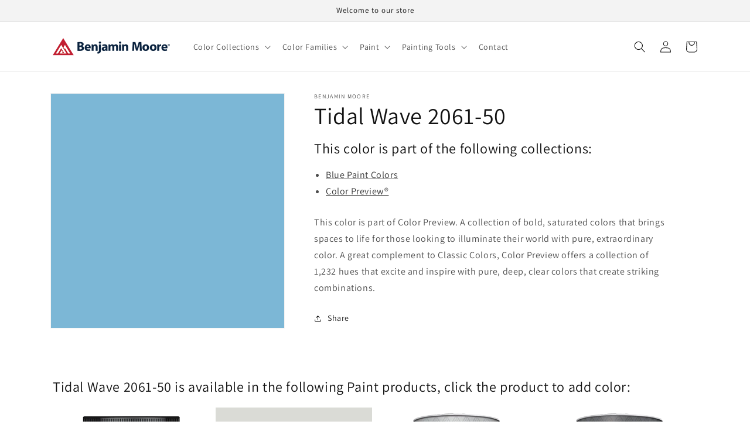

--- FILE ---
content_type: text/html; charset=utf-8
request_url: https://shop.byrnepaint.com/products/tidal-wave-2061-50
body_size: 30723
content:
<!doctype html>
<html class="no-js" lang="en-US">
  <head>
  <!-- Google tag (gtag.js) -->
<script async src="https://www.googletagmanager.com/gtag/js?id=G-2Y6VGVKTH1"></script>
<script>
  window.dataLayer = window.dataLayer || [];
  function gtag(){dataLayer.push(arguments);}
  gtag('js', new Date());

  gtag('config', 'G-2Y6VGVKTH1');
</script>
  <!-- Google tag (gtag.js) -->
<script async src="https://www.googletagmanager.com/gtag/js?id=G-1DLJLGYY03"></script>
<script>
  window.dataLayer = window.dataLayer || [];
  function gtag(){dataLayer.push(arguments);}
  gtag('js', new Date());

  gtag('config', 'G-1DLJLGYY03');
</script>
    <meta charset="utf-8">
    <meta http-equiv="X-UA-Compatible" content="IE=edge">
    <meta name="viewport" content="width=device-width,initial-scale=1">
    <meta name="theme-color" content="">
    <link rel="canonical" href="https://shop.byrnepaint.com/products/tidal-wave-2061-50">
    <link rel="preconnect" href="https://cdn.shopify.com" crossorigin><link rel="icon" type="image/png" href="//shop.byrnepaint.com/cdn/shop/files/benjamin-moore-favicon.png?crop=center&height=32&v=1669670051&width=32"><link rel="preconnect" href="https://fonts.shopifycdn.com" crossorigin><title>
      Tidal Wave 2061-50 - Paint Color
 &ndash; Byrne Paint</title>

    
      <meta name="description" content="This color is part of Color Preview. A collection of bold, saturated colors that brings spaces to life for those looking to illuminate their world with pure, extraordinary color. A great complement to Classic Colors, Color Preview offers a collection of 1,232 hues that excite and inspire with pure, deep, clear colors t">
    

    

<meta property="og:site_name" content="Byrne Paint">
<meta property="og:url" content="https://shop.byrnepaint.com/products/tidal-wave-2061-50">
<meta property="og:title" content="Tidal Wave 2061-50 - Paint Color">
<meta property="og:type" content="product">
<meta property="og:description" content="This color is part of Color Preview. A collection of bold, saturated colors that brings spaces to life for those looking to illuminate their world with pure, extraordinary color. A great complement to Classic Colors, Color Preview offers a collection of 1,232 hues that excite and inspire with pure, deep, clear colors t"><meta property="og:image" content="http://shop.byrnepaint.com/cdn/shop/products/7CB7D6.png?v=1669673024">
  <meta property="og:image:secure_url" content="https://shop.byrnepaint.com/cdn/shop/products/7CB7D6.png?v=1669673024">
  <meta property="og:image:width" content="1200">
  <meta property="og:image:height" content="1200"><meta property="og:price:amount" content="0.00">
  <meta property="og:price:currency" content="USD"><meta name="twitter:card" content="summary_large_image">
<meta name="twitter:title" content="Tidal Wave 2061-50 - Paint Color">
<meta name="twitter:description" content="This color is part of Color Preview. A collection of bold, saturated colors that brings spaces to life for those looking to illuminate their world with pure, extraordinary color. A great complement to Classic Colors, Color Preview offers a collection of 1,232 hues that excite and inspire with pure, deep, clear colors t">


    <script src="//shop.byrnepaint.com/cdn/shop/t/2/assets/global.js?v=149496944046504657681669665756" defer="defer"></script>
    <script>window.performance && window.performance.mark && window.performance.mark('shopify.content_for_header.start');</script><meta name="google-site-verification" content="9p0nzeQzV64_u7Y8cnnkV2j6QNCTgsFTTRRnlo9MWC0">
<meta id="shopify-digital-wallet" name="shopify-digital-wallet" content="/67511517479/digital_wallets/dialog">
<meta name="shopify-checkout-api-token" content="7b18d7d7623d929c6df5a64ccf2bc5dc">
<link rel="alternate" type="application/json+oembed" href="https://shop.byrnepaint.com/products/tidal-wave-2061-50.oembed">
<script async="async" src="/checkouts/internal/preloads.js?locale=en-US"></script>
<link rel="preconnect" href="https://shop.app" crossorigin="anonymous">
<script async="async" src="https://shop.app/checkouts/internal/preloads.js?locale=en-US&shop_id=67511517479" crossorigin="anonymous"></script>
<script id="apple-pay-shop-capabilities" type="application/json">{"shopId":67511517479,"countryCode":"US","currencyCode":"USD","merchantCapabilities":["supports3DS"],"merchantId":"gid:\/\/shopify\/Shop\/67511517479","merchantName":"Byrne Paint","requiredBillingContactFields":["postalAddress","email","phone"],"requiredShippingContactFields":["postalAddress","email","phone"],"shippingType":"shipping","supportedNetworks":["visa","masterCard","amex","discover","elo","jcb"],"total":{"type":"pending","label":"Byrne Paint","amount":"1.00"},"shopifyPaymentsEnabled":true,"supportsSubscriptions":true}</script>
<script id="shopify-features" type="application/json">{"accessToken":"7b18d7d7623d929c6df5a64ccf2bc5dc","betas":["rich-media-storefront-analytics"],"domain":"shop.byrnepaint.com","predictiveSearch":true,"shopId":67511517479,"locale":"en"}</script>
<script>var Shopify = Shopify || {};
Shopify.shop = "byrnepaint.myshopify.com";
Shopify.locale = "en-US";
Shopify.currency = {"active":"USD","rate":"1.0"};
Shopify.country = "US";
Shopify.theme = {"name":"Dawn","id":138820747559,"schema_name":"Dawn","schema_version":"7.0.1","theme_store_id":null,"role":"main"};
Shopify.theme.handle = "null";
Shopify.theme.style = {"id":null,"handle":null};
Shopify.cdnHost = "shop.byrnepaint.com/cdn";
Shopify.routes = Shopify.routes || {};
Shopify.routes.root = "/";</script>
<script type="module">!function(o){(o.Shopify=o.Shopify||{}).modules=!0}(window);</script>
<script>!function(o){function n(){var o=[];function n(){o.push(Array.prototype.slice.apply(arguments))}return n.q=o,n}var t=o.Shopify=o.Shopify||{};t.loadFeatures=n(),t.autoloadFeatures=n()}(window);</script>
<script>
  window.ShopifyPay = window.ShopifyPay || {};
  window.ShopifyPay.apiHost = "shop.app\/pay";
  window.ShopifyPay.redirectState = null;
</script>
<script id="shop-js-analytics" type="application/json">{"pageType":"product"}</script>
<script defer="defer" async type="module" src="//shop.byrnepaint.com/cdn/shopifycloud/shop-js/modules/v2/client.init-shop-cart-sync_BT-GjEfc.en.esm.js"></script>
<script defer="defer" async type="module" src="//shop.byrnepaint.com/cdn/shopifycloud/shop-js/modules/v2/chunk.common_D58fp_Oc.esm.js"></script>
<script defer="defer" async type="module" src="//shop.byrnepaint.com/cdn/shopifycloud/shop-js/modules/v2/chunk.modal_xMitdFEc.esm.js"></script>
<script type="module">
  await import("//shop.byrnepaint.com/cdn/shopifycloud/shop-js/modules/v2/client.init-shop-cart-sync_BT-GjEfc.en.esm.js");
await import("//shop.byrnepaint.com/cdn/shopifycloud/shop-js/modules/v2/chunk.common_D58fp_Oc.esm.js");
await import("//shop.byrnepaint.com/cdn/shopifycloud/shop-js/modules/v2/chunk.modal_xMitdFEc.esm.js");

  window.Shopify.SignInWithShop?.initShopCartSync?.({"fedCMEnabled":true,"windoidEnabled":true});

</script>
<script>
  window.Shopify = window.Shopify || {};
  if (!window.Shopify.featureAssets) window.Shopify.featureAssets = {};
  window.Shopify.featureAssets['shop-js'] = {"shop-cart-sync":["modules/v2/client.shop-cart-sync_DZOKe7Ll.en.esm.js","modules/v2/chunk.common_D58fp_Oc.esm.js","modules/v2/chunk.modal_xMitdFEc.esm.js"],"init-fed-cm":["modules/v2/client.init-fed-cm_B6oLuCjv.en.esm.js","modules/v2/chunk.common_D58fp_Oc.esm.js","modules/v2/chunk.modal_xMitdFEc.esm.js"],"shop-cash-offers":["modules/v2/client.shop-cash-offers_D2sdYoxE.en.esm.js","modules/v2/chunk.common_D58fp_Oc.esm.js","modules/v2/chunk.modal_xMitdFEc.esm.js"],"shop-login-button":["modules/v2/client.shop-login-button_QeVjl5Y3.en.esm.js","modules/v2/chunk.common_D58fp_Oc.esm.js","modules/v2/chunk.modal_xMitdFEc.esm.js"],"pay-button":["modules/v2/client.pay-button_DXTOsIq6.en.esm.js","modules/v2/chunk.common_D58fp_Oc.esm.js","modules/v2/chunk.modal_xMitdFEc.esm.js"],"shop-button":["modules/v2/client.shop-button_DQZHx9pm.en.esm.js","modules/v2/chunk.common_D58fp_Oc.esm.js","modules/v2/chunk.modal_xMitdFEc.esm.js"],"avatar":["modules/v2/client.avatar_BTnouDA3.en.esm.js"],"init-windoid":["modules/v2/client.init-windoid_CR1B-cfM.en.esm.js","modules/v2/chunk.common_D58fp_Oc.esm.js","modules/v2/chunk.modal_xMitdFEc.esm.js"],"init-shop-for-new-customer-accounts":["modules/v2/client.init-shop-for-new-customer-accounts_C_vY_xzh.en.esm.js","modules/v2/client.shop-login-button_QeVjl5Y3.en.esm.js","modules/v2/chunk.common_D58fp_Oc.esm.js","modules/v2/chunk.modal_xMitdFEc.esm.js"],"init-shop-email-lookup-coordinator":["modules/v2/client.init-shop-email-lookup-coordinator_BI7n9ZSv.en.esm.js","modules/v2/chunk.common_D58fp_Oc.esm.js","modules/v2/chunk.modal_xMitdFEc.esm.js"],"init-shop-cart-sync":["modules/v2/client.init-shop-cart-sync_BT-GjEfc.en.esm.js","modules/v2/chunk.common_D58fp_Oc.esm.js","modules/v2/chunk.modal_xMitdFEc.esm.js"],"shop-toast-manager":["modules/v2/client.shop-toast-manager_DiYdP3xc.en.esm.js","modules/v2/chunk.common_D58fp_Oc.esm.js","modules/v2/chunk.modal_xMitdFEc.esm.js"],"init-customer-accounts":["modules/v2/client.init-customer-accounts_D9ZNqS-Q.en.esm.js","modules/v2/client.shop-login-button_QeVjl5Y3.en.esm.js","modules/v2/chunk.common_D58fp_Oc.esm.js","modules/v2/chunk.modal_xMitdFEc.esm.js"],"init-customer-accounts-sign-up":["modules/v2/client.init-customer-accounts-sign-up_iGw4briv.en.esm.js","modules/v2/client.shop-login-button_QeVjl5Y3.en.esm.js","modules/v2/chunk.common_D58fp_Oc.esm.js","modules/v2/chunk.modal_xMitdFEc.esm.js"],"shop-follow-button":["modules/v2/client.shop-follow-button_CqMgW2wH.en.esm.js","modules/v2/chunk.common_D58fp_Oc.esm.js","modules/v2/chunk.modal_xMitdFEc.esm.js"],"checkout-modal":["modules/v2/client.checkout-modal_xHeaAweL.en.esm.js","modules/v2/chunk.common_D58fp_Oc.esm.js","modules/v2/chunk.modal_xMitdFEc.esm.js"],"shop-login":["modules/v2/client.shop-login_D91U-Q7h.en.esm.js","modules/v2/chunk.common_D58fp_Oc.esm.js","modules/v2/chunk.modal_xMitdFEc.esm.js"],"lead-capture":["modules/v2/client.lead-capture_BJmE1dJe.en.esm.js","modules/v2/chunk.common_D58fp_Oc.esm.js","modules/v2/chunk.modal_xMitdFEc.esm.js"],"payment-terms":["modules/v2/client.payment-terms_Ci9AEqFq.en.esm.js","modules/v2/chunk.common_D58fp_Oc.esm.js","modules/v2/chunk.modal_xMitdFEc.esm.js"]};
</script>
<script id="__st">var __st={"a":67511517479,"offset":-18000,"reqid":"8a0aa9a7-3287-424e-b83d-7867a757d343-1769061133","pageurl":"shop.byrnepaint.com\/products\/tidal-wave-2061-50","u":"ccef70dd354e","p":"product","rtyp":"product","rid":8024396136743};</script>
<script>window.ShopifyPaypalV4VisibilityTracking = true;</script>
<script id="captcha-bootstrap">!function(){'use strict';const t='contact',e='account',n='new_comment',o=[[t,t],['blogs',n],['comments',n],[t,'customer']],c=[[e,'customer_login'],[e,'guest_login'],[e,'recover_customer_password'],[e,'create_customer']],r=t=>t.map((([t,e])=>`form[action*='/${t}']:not([data-nocaptcha='true']) input[name='form_type'][value='${e}']`)).join(','),a=t=>()=>t?[...document.querySelectorAll(t)].map((t=>t.form)):[];function s(){const t=[...o],e=r(t);return a(e)}const i='password',u='form_key',d=['recaptcha-v3-token','g-recaptcha-response','h-captcha-response',i],f=()=>{try{return window.sessionStorage}catch{return}},m='__shopify_v',_=t=>t.elements[u];function p(t,e,n=!1){try{const o=window.sessionStorage,c=JSON.parse(o.getItem(e)),{data:r}=function(t){const{data:e,action:n}=t;return t[m]||n?{data:e,action:n}:{data:t,action:n}}(c);for(const[e,n]of Object.entries(r))t.elements[e]&&(t.elements[e].value=n);n&&o.removeItem(e)}catch(o){console.error('form repopulation failed',{error:o})}}const l='form_type',E='cptcha';function T(t){t.dataset[E]=!0}const w=window,h=w.document,L='Shopify',v='ce_forms',y='captcha';let A=!1;((t,e)=>{const n=(g='f06e6c50-85a8-45c8-87d0-21a2b65856fe',I='https://cdn.shopify.com/shopifycloud/storefront-forms-hcaptcha/ce_storefront_forms_captcha_hcaptcha.v1.5.2.iife.js',D={infoText:'Protected by hCaptcha',privacyText:'Privacy',termsText:'Terms'},(t,e,n)=>{const o=w[L][v],c=o.bindForm;if(c)return c(t,g,e,D).then(n);var r;o.q.push([[t,g,e,D],n]),r=I,A||(h.body.append(Object.assign(h.createElement('script'),{id:'captcha-provider',async:!0,src:r})),A=!0)});var g,I,D;w[L]=w[L]||{},w[L][v]=w[L][v]||{},w[L][v].q=[],w[L][y]=w[L][y]||{},w[L][y].protect=function(t,e){n(t,void 0,e),T(t)},Object.freeze(w[L][y]),function(t,e,n,w,h,L){const[v,y,A,g]=function(t,e,n){const i=e?o:[],u=t?c:[],d=[...i,...u],f=r(d),m=r(i),_=r(d.filter((([t,e])=>n.includes(e))));return[a(f),a(m),a(_),s()]}(w,h,L),I=t=>{const e=t.target;return e instanceof HTMLFormElement?e:e&&e.form},D=t=>v().includes(t);t.addEventListener('submit',(t=>{const e=I(t);if(!e)return;const n=D(e)&&!e.dataset.hcaptchaBound&&!e.dataset.recaptchaBound,o=_(e),c=g().includes(e)&&(!o||!o.value);(n||c)&&t.preventDefault(),c&&!n&&(function(t){try{if(!f())return;!function(t){const e=f();if(!e)return;const n=_(t);if(!n)return;const o=n.value;o&&e.removeItem(o)}(t);const e=Array.from(Array(32),(()=>Math.random().toString(36)[2])).join('');!function(t,e){_(t)||t.append(Object.assign(document.createElement('input'),{type:'hidden',name:u})),t.elements[u].value=e}(t,e),function(t,e){const n=f();if(!n)return;const o=[...t.querySelectorAll(`input[type='${i}']`)].map((({name:t})=>t)),c=[...d,...o],r={};for(const[a,s]of new FormData(t).entries())c.includes(a)||(r[a]=s);n.setItem(e,JSON.stringify({[m]:1,action:t.action,data:r}))}(t,e)}catch(e){console.error('failed to persist form',e)}}(e),e.submit())}));const S=(t,e)=>{t&&!t.dataset[E]&&(n(t,e.some((e=>e===t))),T(t))};for(const o of['focusin','change'])t.addEventListener(o,(t=>{const e=I(t);D(e)&&S(e,y())}));const B=e.get('form_key'),M=e.get(l),P=B&&M;t.addEventListener('DOMContentLoaded',(()=>{const t=y();if(P)for(const e of t)e.elements[l].value===M&&p(e,B);[...new Set([...A(),...v().filter((t=>'true'===t.dataset.shopifyCaptcha))])].forEach((e=>S(e,t)))}))}(h,new URLSearchParams(w.location.search),n,t,e,['guest_login'])})(!0,!0)}();</script>
<script integrity="sha256-4kQ18oKyAcykRKYeNunJcIwy7WH5gtpwJnB7kiuLZ1E=" data-source-attribution="shopify.loadfeatures" defer="defer" src="//shop.byrnepaint.com/cdn/shopifycloud/storefront/assets/storefront/load_feature-a0a9edcb.js" crossorigin="anonymous"></script>
<script crossorigin="anonymous" defer="defer" src="//shop.byrnepaint.com/cdn/shopifycloud/storefront/assets/shopify_pay/storefront-65b4c6d7.js?v=20250812"></script>
<script data-source-attribution="shopify.dynamic_checkout.dynamic.init">var Shopify=Shopify||{};Shopify.PaymentButton=Shopify.PaymentButton||{isStorefrontPortableWallets:!0,init:function(){window.Shopify.PaymentButton.init=function(){};var t=document.createElement("script");t.src="https://shop.byrnepaint.com/cdn/shopifycloud/portable-wallets/latest/portable-wallets.en.js",t.type="module",document.head.appendChild(t)}};
</script>
<script data-source-attribution="shopify.dynamic_checkout.buyer_consent">
  function portableWalletsHideBuyerConsent(e){var t=document.getElementById("shopify-buyer-consent"),n=document.getElementById("shopify-subscription-policy-button");t&&n&&(t.classList.add("hidden"),t.setAttribute("aria-hidden","true"),n.removeEventListener("click",e))}function portableWalletsShowBuyerConsent(e){var t=document.getElementById("shopify-buyer-consent"),n=document.getElementById("shopify-subscription-policy-button");t&&n&&(t.classList.remove("hidden"),t.removeAttribute("aria-hidden"),n.addEventListener("click",e))}window.Shopify?.PaymentButton&&(window.Shopify.PaymentButton.hideBuyerConsent=portableWalletsHideBuyerConsent,window.Shopify.PaymentButton.showBuyerConsent=portableWalletsShowBuyerConsent);
</script>
<script data-source-attribution="shopify.dynamic_checkout.cart.bootstrap">document.addEventListener("DOMContentLoaded",(function(){function t(){return document.querySelector("shopify-accelerated-checkout-cart, shopify-accelerated-checkout")}if(t())Shopify.PaymentButton.init();else{new MutationObserver((function(e,n){t()&&(Shopify.PaymentButton.init(),n.disconnect())})).observe(document.body,{childList:!0,subtree:!0})}}));
</script>
<link id="shopify-accelerated-checkout-styles" rel="stylesheet" media="screen" href="https://shop.byrnepaint.com/cdn/shopifycloud/portable-wallets/latest/accelerated-checkout-backwards-compat.css" crossorigin="anonymous">
<style id="shopify-accelerated-checkout-cart">
        #shopify-buyer-consent {
  margin-top: 1em;
  display: inline-block;
  width: 100%;
}

#shopify-buyer-consent.hidden {
  display: none;
}

#shopify-subscription-policy-button {
  background: none;
  border: none;
  padding: 0;
  text-decoration: underline;
  font-size: inherit;
  cursor: pointer;
}

#shopify-subscription-policy-button::before {
  box-shadow: none;
}

      </style>
<script id="sections-script" data-sections="header,footer" defer="defer" src="//shop.byrnepaint.com/cdn/shop/t/2/compiled_assets/scripts.js?v=86"></script>
<script>window.performance && window.performance.mark && window.performance.mark('shopify.content_for_header.end');</script>


    <style data-shopify>
      @font-face {
  font-family: Assistant;
  font-weight: 400;
  font-style: normal;
  font-display: swap;
  src: url("//shop.byrnepaint.com/cdn/fonts/assistant/assistant_n4.9120912a469cad1cc292572851508ca49d12e768.woff2") format("woff2"),
       url("//shop.byrnepaint.com/cdn/fonts/assistant/assistant_n4.6e9875ce64e0fefcd3f4446b7ec9036b3ddd2985.woff") format("woff");
}

      @font-face {
  font-family: Assistant;
  font-weight: 700;
  font-style: normal;
  font-display: swap;
  src: url("//shop.byrnepaint.com/cdn/fonts/assistant/assistant_n7.bf44452348ec8b8efa3aa3068825305886b1c83c.woff2") format("woff2"),
       url("//shop.byrnepaint.com/cdn/fonts/assistant/assistant_n7.0c887fee83f6b3bda822f1150b912c72da0f7b64.woff") format("woff");
}

      
      
      @font-face {
  font-family: Assistant;
  font-weight: 400;
  font-style: normal;
  font-display: swap;
  src: url("//shop.byrnepaint.com/cdn/fonts/assistant/assistant_n4.9120912a469cad1cc292572851508ca49d12e768.woff2") format("woff2"),
       url("//shop.byrnepaint.com/cdn/fonts/assistant/assistant_n4.6e9875ce64e0fefcd3f4446b7ec9036b3ddd2985.woff") format("woff");
}


      :root {
        --font-body-family: Assistant, sans-serif;
        --font-body-style: normal;
        --font-body-weight: 400;
        --font-body-weight-bold: 700;

        --font-heading-family: Assistant, sans-serif;
        --font-heading-style: normal;
        --font-heading-weight: 400;

        --font-body-scale: 1.0;
        --font-heading-scale: 1.0;

        --color-base-text: 18, 18, 18;
        --color-shadow: 18, 18, 18;
        --color-base-background-1: 255, 255, 255;
        --color-base-background-2: 243, 243, 243;
        --color-base-solid-button-labels: 255, 255, 255;
        --color-base-outline-button-labels: 18, 18, 18;
        --color-base-accent-1: 18, 18, 18;
        --color-base-accent-2: 51, 79, 180;
        --payment-terms-background-color: #ffffff;

        --gradient-base-background-1: #ffffff;
        --gradient-base-background-2: #f3f3f3;
        --gradient-base-accent-1: #121212;
        --gradient-base-accent-2: #334fb4;

        --media-padding: px;
        --media-border-opacity: 0.05;
        --media-border-width: 1px;
        --media-radius: 0px;
        --media-shadow-opacity: 0.0;
        --media-shadow-horizontal-offset: 0px;
        --media-shadow-vertical-offset: 4px;
        --media-shadow-blur-radius: 5px;
        --media-shadow-visible: 0;

        --page-width: 120rem;
        --page-width-margin: 0rem;

        --product-card-image-padding: 0.0rem;
        --product-card-corner-radius: 0.0rem;
        --product-card-text-alignment: left;
        --product-card-border-width: 0.0rem;
        --product-card-border-opacity: 0.1;
        --product-card-shadow-opacity: 0.0;
        --product-card-shadow-visible: 0;
        --product-card-shadow-horizontal-offset: 0.0rem;
        --product-card-shadow-vertical-offset: 0.4rem;
        --product-card-shadow-blur-radius: 0.5rem;

        --collection-card-image-padding: 0.0rem;
        --collection-card-corner-radius: 0.0rem;
        --collection-card-text-alignment: left;
        --collection-card-border-width: 0.0rem;
        --collection-card-border-opacity: 0.0;
        --collection-card-shadow-opacity: 0.1;
        --collection-card-shadow-visible: 1;
        --collection-card-shadow-horizontal-offset: 0.0rem;
        --collection-card-shadow-vertical-offset: 0.0rem;
        --collection-card-shadow-blur-radius: 0.0rem;

        --blog-card-image-padding: 0.0rem;
        --blog-card-corner-radius: 0.0rem;
        --blog-card-text-alignment: left;
        --blog-card-border-width: 0.0rem;
        --blog-card-border-opacity: 0.0;
        --blog-card-shadow-opacity: 0.1;
        --blog-card-shadow-visible: 1;
        --blog-card-shadow-horizontal-offset: 0.0rem;
        --blog-card-shadow-vertical-offset: 0.0rem;
        --blog-card-shadow-blur-radius: 0.0rem;

        --badge-corner-radius: 4.0rem;

        --popup-border-width: 1px;
        --popup-border-opacity: 0.1;
        --popup-corner-radius: 0px;
        --popup-shadow-opacity: 0.0;
        --popup-shadow-horizontal-offset: 0px;
        --popup-shadow-vertical-offset: 4px;
        --popup-shadow-blur-radius: 5px;

        --drawer-border-width: 1px;
        --drawer-border-opacity: 0.1;
        --drawer-shadow-opacity: 0.0;
        --drawer-shadow-horizontal-offset: 0px;
        --drawer-shadow-vertical-offset: 4px;
        --drawer-shadow-blur-radius: 5px;

        --spacing-sections-desktop: 0px;
        --spacing-sections-mobile: 0px;

        --grid-desktop-vertical-spacing: 8px;
        --grid-desktop-horizontal-spacing: 8px;
        --grid-mobile-vertical-spacing: 4px;
        --grid-mobile-horizontal-spacing: 4px;

        --text-boxes-border-opacity: 0.1;
        --text-boxes-border-width: 0px;
        --text-boxes-radius: 0px;
        --text-boxes-shadow-opacity: 0.0;
        --text-boxes-shadow-visible: 0;
        --text-boxes-shadow-horizontal-offset: 0px;
        --text-boxes-shadow-vertical-offset: 4px;
        --text-boxes-shadow-blur-radius: 5px;

        --buttons-radius: 0px;
        --buttons-radius-outset: 0px;
        --buttons-border-width: 1px;
        --buttons-border-opacity: 1.0;
        --buttons-shadow-opacity: 0.0;
        --buttons-shadow-visible: 0;
        --buttons-shadow-horizontal-offset: 0px;
        --buttons-shadow-vertical-offset: 4px;
        --buttons-shadow-blur-radius: 5px;
        --buttons-border-offset: 0px;

        --inputs-radius: 0px;
        --inputs-border-width: 1px;
        --inputs-border-opacity: 0.55;
        --inputs-shadow-opacity: 0.0;
        --inputs-shadow-horizontal-offset: 0px;
        --inputs-margin-offset: 0px;
        --inputs-shadow-vertical-offset: 4px;
        --inputs-shadow-blur-radius: 5px;
        --inputs-radius-outset: 0px;

        --variant-pills-radius: 40px;
        --variant-pills-border-width: 1px;
        --variant-pills-border-opacity: 0.55;
        --variant-pills-shadow-opacity: 0.0;
        --variant-pills-shadow-horizontal-offset: 0px;
        --variant-pills-shadow-vertical-offset: 4px;
        --variant-pills-shadow-blur-radius: 5px;
      }

      *,
      *::before,
      *::after {
        box-sizing: inherit;
      }

      html {
        box-sizing: border-box;
        font-size: calc(var(--font-body-scale) * 62.5%);
        height: 100%;
      }

      body {
        display: grid;
        grid-template-rows: auto auto 1fr auto;
        grid-template-columns: 100%;
        min-height: 100%;
        margin: 0;
        font-size: 1.5rem;
        letter-spacing: 0.06rem;
        line-height: calc(1 + 0.8 / var(--font-body-scale));
        font-family: var(--font-body-family);
        font-style: var(--font-body-style);
        font-weight: var(--font-body-weight);
      }

      @media screen and (min-width: 750px) {
        body {
          font-size: 1.6rem;
        }
      }
    </style>

    <link href="//shop.byrnepaint.com/cdn/shop/t/2/assets/base.css?v=88290808517547527771669665755" rel="stylesheet" type="text/css" media="all" />
<link rel="preload" as="font" href="//shop.byrnepaint.com/cdn/fonts/assistant/assistant_n4.9120912a469cad1cc292572851508ca49d12e768.woff2" type="font/woff2" crossorigin><link rel="preload" as="font" href="//shop.byrnepaint.com/cdn/fonts/assistant/assistant_n4.9120912a469cad1cc292572851508ca49d12e768.woff2" type="font/woff2" crossorigin><link rel="stylesheet" href="//shop.byrnepaint.com/cdn/shop/t/2/assets/component-predictive-search.css?v=83512081251802922551669665756" media="print" onload="this.media='all'"><script>document.documentElement.className = document.documentElement.className.replace('no-js', 'js');
    if (Shopify.designMode) {
      document.documentElement.classList.add('shopify-design-mode');
    }
    </script>
  <link href="https://cdn.shopify.com/extensions/019ab6a1-508d-7b75-868a-a2e3da3e7a3d/paint-color-picker-18/assets/magical-tintable-products.css" rel="stylesheet" type="text/css" media="all">
<script src="https://cdn.shopify.com/extensions/4b7a4b6d-f7c0-4544-afc6-cd51b8019571/free-notification-bar-messages-1/assets/magical-messages.js" type="text/javascript" defer="defer"></script>
<link href="https://cdn.shopify.com/extensions/4b7a4b6d-f7c0-4544-afc6-cd51b8019571/free-notification-bar-messages-1/assets/magical-messages.css" rel="stylesheet" type="text/css" media="all">
<link href="https://cdn.shopify.com/extensions/30ac50d9-3e28-47a9-b7c9-168537cfc503/magical-related-products-1/assets/magical-related-products.css" rel="stylesheet" type="text/css" media="all">
<script src="https://cdn.shopify.com/extensions/019ab6a1-508d-7b75-868a-a2e3da3e7a3d/paint-color-picker-18/assets/magical-color-variants.js" type="text/javascript" defer="defer"></script>
<link href="https://cdn.shopify.com/extensions/019ab6a1-508d-7b75-868a-a2e3da3e7a3d/paint-color-picker-18/assets/magical-color-variants.css" rel="stylesheet" type="text/css" media="all">
<link href="https://monorail-edge.shopifysvc.com" rel="dns-prefetch">
<script>(function(){if ("sendBeacon" in navigator && "performance" in window) {try {var session_token_from_headers = performance.getEntriesByType('navigation')[0].serverTiming.find(x => x.name == '_s').description;} catch {var session_token_from_headers = undefined;}var session_cookie_matches = document.cookie.match(/_shopify_s=([^;]*)/);var session_token_from_cookie = session_cookie_matches && session_cookie_matches.length === 2 ? session_cookie_matches[1] : "";var session_token = session_token_from_headers || session_token_from_cookie || "";function handle_abandonment_event(e) {var entries = performance.getEntries().filter(function(entry) {return /monorail-edge.shopifysvc.com/.test(entry.name);});if (!window.abandonment_tracked && entries.length === 0) {window.abandonment_tracked = true;var currentMs = Date.now();var navigation_start = performance.timing.navigationStart;var payload = {shop_id: 67511517479,url: window.location.href,navigation_start,duration: currentMs - navigation_start,session_token,page_type: "product"};window.navigator.sendBeacon("https://monorail-edge.shopifysvc.com/v1/produce", JSON.stringify({schema_id: "online_store_buyer_site_abandonment/1.1",payload: payload,metadata: {event_created_at_ms: currentMs,event_sent_at_ms: currentMs}}));}}window.addEventListener('pagehide', handle_abandonment_event);}}());</script>
<script id="web-pixels-manager-setup">(function e(e,d,r,n,o){if(void 0===o&&(o={}),!Boolean(null===(a=null===(i=window.Shopify)||void 0===i?void 0:i.analytics)||void 0===a?void 0:a.replayQueue)){var i,a;window.Shopify=window.Shopify||{};var t=window.Shopify;t.analytics=t.analytics||{};var s=t.analytics;s.replayQueue=[],s.publish=function(e,d,r){return s.replayQueue.push([e,d,r]),!0};try{self.performance.mark("wpm:start")}catch(e){}var l=function(){var e={modern:/Edge?\/(1{2}[4-9]|1[2-9]\d|[2-9]\d{2}|\d{4,})\.\d+(\.\d+|)|Firefox\/(1{2}[4-9]|1[2-9]\d|[2-9]\d{2}|\d{4,})\.\d+(\.\d+|)|Chrom(ium|e)\/(9{2}|\d{3,})\.\d+(\.\d+|)|(Maci|X1{2}).+ Version\/(15\.\d+|(1[6-9]|[2-9]\d|\d{3,})\.\d+)([,.]\d+|)( \(\w+\)|)( Mobile\/\w+|) Safari\/|Chrome.+OPR\/(9{2}|\d{3,})\.\d+\.\d+|(CPU[ +]OS|iPhone[ +]OS|CPU[ +]iPhone|CPU IPhone OS|CPU iPad OS)[ +]+(15[._]\d+|(1[6-9]|[2-9]\d|\d{3,})[._]\d+)([._]\d+|)|Android:?[ /-](13[3-9]|1[4-9]\d|[2-9]\d{2}|\d{4,})(\.\d+|)(\.\d+|)|Android.+Firefox\/(13[5-9]|1[4-9]\d|[2-9]\d{2}|\d{4,})\.\d+(\.\d+|)|Android.+Chrom(ium|e)\/(13[3-9]|1[4-9]\d|[2-9]\d{2}|\d{4,})\.\d+(\.\d+|)|SamsungBrowser\/([2-9]\d|\d{3,})\.\d+/,legacy:/Edge?\/(1[6-9]|[2-9]\d|\d{3,})\.\d+(\.\d+|)|Firefox\/(5[4-9]|[6-9]\d|\d{3,})\.\d+(\.\d+|)|Chrom(ium|e)\/(5[1-9]|[6-9]\d|\d{3,})\.\d+(\.\d+|)([\d.]+$|.*Safari\/(?![\d.]+ Edge\/[\d.]+$))|(Maci|X1{2}).+ Version\/(10\.\d+|(1[1-9]|[2-9]\d|\d{3,})\.\d+)([,.]\d+|)( \(\w+\)|)( Mobile\/\w+|) Safari\/|Chrome.+OPR\/(3[89]|[4-9]\d|\d{3,})\.\d+\.\d+|(CPU[ +]OS|iPhone[ +]OS|CPU[ +]iPhone|CPU IPhone OS|CPU iPad OS)[ +]+(10[._]\d+|(1[1-9]|[2-9]\d|\d{3,})[._]\d+)([._]\d+|)|Android:?[ /-](13[3-9]|1[4-9]\d|[2-9]\d{2}|\d{4,})(\.\d+|)(\.\d+|)|Mobile Safari.+OPR\/([89]\d|\d{3,})\.\d+\.\d+|Android.+Firefox\/(13[5-9]|1[4-9]\d|[2-9]\d{2}|\d{4,})\.\d+(\.\d+|)|Android.+Chrom(ium|e)\/(13[3-9]|1[4-9]\d|[2-9]\d{2}|\d{4,})\.\d+(\.\d+|)|Android.+(UC? ?Browser|UCWEB|U3)[ /]?(15\.([5-9]|\d{2,})|(1[6-9]|[2-9]\d|\d{3,})\.\d+)\.\d+|SamsungBrowser\/(5\.\d+|([6-9]|\d{2,})\.\d+)|Android.+MQ{2}Browser\/(14(\.(9|\d{2,})|)|(1[5-9]|[2-9]\d|\d{3,})(\.\d+|))(\.\d+|)|K[Aa][Ii]OS\/(3\.\d+|([4-9]|\d{2,})\.\d+)(\.\d+|)/},d=e.modern,r=e.legacy,n=navigator.userAgent;return n.match(d)?"modern":n.match(r)?"legacy":"unknown"}(),u="modern"===l?"modern":"legacy",c=(null!=n?n:{modern:"",legacy:""})[u],f=function(e){return[e.baseUrl,"/wpm","/b",e.hashVersion,"modern"===e.buildTarget?"m":"l",".js"].join("")}({baseUrl:d,hashVersion:r,buildTarget:u}),m=function(e){var d=e.version,r=e.bundleTarget,n=e.surface,o=e.pageUrl,i=e.monorailEndpoint;return{emit:function(e){var a=e.status,t=e.errorMsg,s=(new Date).getTime(),l=JSON.stringify({metadata:{event_sent_at_ms:s},events:[{schema_id:"web_pixels_manager_load/3.1",payload:{version:d,bundle_target:r,page_url:o,status:a,surface:n,error_msg:t},metadata:{event_created_at_ms:s}}]});if(!i)return console&&console.warn&&console.warn("[Web Pixels Manager] No Monorail endpoint provided, skipping logging."),!1;try{return self.navigator.sendBeacon.bind(self.navigator)(i,l)}catch(e){}var u=new XMLHttpRequest;try{return u.open("POST",i,!0),u.setRequestHeader("Content-Type","text/plain"),u.send(l),!0}catch(e){return console&&console.warn&&console.warn("[Web Pixels Manager] Got an unhandled error while logging to Monorail."),!1}}}}({version:r,bundleTarget:l,surface:e.surface,pageUrl:self.location.href,monorailEndpoint:e.monorailEndpoint});try{o.browserTarget=l,function(e){var d=e.src,r=e.async,n=void 0===r||r,o=e.onload,i=e.onerror,a=e.sri,t=e.scriptDataAttributes,s=void 0===t?{}:t,l=document.createElement("script"),u=document.querySelector("head"),c=document.querySelector("body");if(l.async=n,l.src=d,a&&(l.integrity=a,l.crossOrigin="anonymous"),s)for(var f in s)if(Object.prototype.hasOwnProperty.call(s,f))try{l.dataset[f]=s[f]}catch(e){}if(o&&l.addEventListener("load",o),i&&l.addEventListener("error",i),u)u.appendChild(l);else{if(!c)throw new Error("Did not find a head or body element to append the script");c.appendChild(l)}}({src:f,async:!0,onload:function(){if(!function(){var e,d;return Boolean(null===(d=null===(e=window.Shopify)||void 0===e?void 0:e.analytics)||void 0===d?void 0:d.initialized)}()){var d=window.webPixelsManager.init(e)||void 0;if(d){var r=window.Shopify.analytics;r.replayQueue.forEach((function(e){var r=e[0],n=e[1],o=e[2];d.publishCustomEvent(r,n,o)})),r.replayQueue=[],r.publish=d.publishCustomEvent,r.visitor=d.visitor,r.initialized=!0}}},onerror:function(){return m.emit({status:"failed",errorMsg:"".concat(f," has failed to load")})},sri:function(e){var d=/^sha384-[A-Za-z0-9+/=]+$/;return"string"==typeof e&&d.test(e)}(c)?c:"",scriptDataAttributes:o}),m.emit({status:"loading"})}catch(e){m.emit({status:"failed",errorMsg:(null==e?void 0:e.message)||"Unknown error"})}}})({shopId: 67511517479,storefrontBaseUrl: "https://shop.byrnepaint.com",extensionsBaseUrl: "https://extensions.shopifycdn.com/cdn/shopifycloud/web-pixels-manager",monorailEndpoint: "https://monorail-edge.shopifysvc.com/unstable/produce_batch",surface: "storefront-renderer",enabledBetaFlags: ["2dca8a86"],webPixelsConfigList: [{"id":"153026855","eventPayloadVersion":"v1","runtimeContext":"LAX","scriptVersion":"1","type":"CUSTOM","privacyPurposes":["ANALYTICS"],"name":"Google Analytics tag (migrated)"},{"id":"shopify-app-pixel","configuration":"{}","eventPayloadVersion":"v1","runtimeContext":"STRICT","scriptVersion":"0450","apiClientId":"shopify-pixel","type":"APP","privacyPurposes":["ANALYTICS","MARKETING"]},{"id":"shopify-custom-pixel","eventPayloadVersion":"v1","runtimeContext":"LAX","scriptVersion":"0450","apiClientId":"shopify-pixel","type":"CUSTOM","privacyPurposes":["ANALYTICS","MARKETING"]}],isMerchantRequest: false,initData: {"shop":{"name":"Byrne Paint","paymentSettings":{"currencyCode":"USD"},"myshopifyDomain":"byrnepaint.myshopify.com","countryCode":"US","storefrontUrl":"https:\/\/shop.byrnepaint.com"},"customer":null,"cart":null,"checkout":null,"productVariants":[{"price":{"amount":0.0,"currencyCode":"USD"},"product":{"title":"Tidal Wave 2061-50","vendor":"Benjamin Moore","id":"8024396136743","untranslatedTitle":"Tidal Wave 2061-50","url":"\/products\/tidal-wave-2061-50","type":"Color"},"id":"44059488682279","image":{"src":"\/\/shop.byrnepaint.com\/cdn\/shop\/products\/7CB7D6.png?v=1669673024"},"sku":null,"title":"Default Title","untranslatedTitle":"Default Title"}],"purchasingCompany":null},},"https://shop.byrnepaint.com/cdn","fcfee988w5aeb613cpc8e4bc33m6693e112",{"modern":"","legacy":""},{"shopId":"67511517479","storefrontBaseUrl":"https:\/\/shop.byrnepaint.com","extensionBaseUrl":"https:\/\/extensions.shopifycdn.com\/cdn\/shopifycloud\/web-pixels-manager","surface":"storefront-renderer","enabledBetaFlags":"[\"2dca8a86\"]","isMerchantRequest":"false","hashVersion":"fcfee988w5aeb613cpc8e4bc33m6693e112","publish":"custom","events":"[[\"page_viewed\",{}],[\"product_viewed\",{\"productVariant\":{\"price\":{\"amount\":0.0,\"currencyCode\":\"USD\"},\"product\":{\"title\":\"Tidal Wave 2061-50\",\"vendor\":\"Benjamin Moore\",\"id\":\"8024396136743\",\"untranslatedTitle\":\"Tidal Wave 2061-50\",\"url\":\"\/products\/tidal-wave-2061-50\",\"type\":\"Color\"},\"id\":\"44059488682279\",\"image\":{\"src\":\"\/\/shop.byrnepaint.com\/cdn\/shop\/products\/7CB7D6.png?v=1669673024\"},\"sku\":null,\"title\":\"Default Title\",\"untranslatedTitle\":\"Default Title\"}}]]"});</script><script>
  window.ShopifyAnalytics = window.ShopifyAnalytics || {};
  window.ShopifyAnalytics.meta = window.ShopifyAnalytics.meta || {};
  window.ShopifyAnalytics.meta.currency = 'USD';
  var meta = {"product":{"id":8024396136743,"gid":"gid:\/\/shopify\/Product\/8024396136743","vendor":"Benjamin Moore","type":"Color","handle":"tidal-wave-2061-50","variants":[{"id":44059488682279,"price":0,"name":"Tidal Wave 2061-50","public_title":null,"sku":null}],"remote":false},"page":{"pageType":"product","resourceType":"product","resourceId":8024396136743,"requestId":"8a0aa9a7-3287-424e-b83d-7867a757d343-1769061133"}};
  for (var attr in meta) {
    window.ShopifyAnalytics.meta[attr] = meta[attr];
  }
</script>
<script class="analytics">
  (function () {
    var customDocumentWrite = function(content) {
      var jquery = null;

      if (window.jQuery) {
        jquery = window.jQuery;
      } else if (window.Checkout && window.Checkout.$) {
        jquery = window.Checkout.$;
      }

      if (jquery) {
        jquery('body').append(content);
      }
    };

    var hasLoggedConversion = function(token) {
      if (token) {
        return document.cookie.indexOf('loggedConversion=' + token) !== -1;
      }
      return false;
    }

    var setCookieIfConversion = function(token) {
      if (token) {
        var twoMonthsFromNow = new Date(Date.now());
        twoMonthsFromNow.setMonth(twoMonthsFromNow.getMonth() + 2);

        document.cookie = 'loggedConversion=' + token + '; expires=' + twoMonthsFromNow;
      }
    }

    var trekkie = window.ShopifyAnalytics.lib = window.trekkie = window.trekkie || [];
    if (trekkie.integrations) {
      return;
    }
    trekkie.methods = [
      'identify',
      'page',
      'ready',
      'track',
      'trackForm',
      'trackLink'
    ];
    trekkie.factory = function(method) {
      return function() {
        var args = Array.prototype.slice.call(arguments);
        args.unshift(method);
        trekkie.push(args);
        return trekkie;
      };
    };
    for (var i = 0; i < trekkie.methods.length; i++) {
      var key = trekkie.methods[i];
      trekkie[key] = trekkie.factory(key);
    }
    trekkie.load = function(config) {
      trekkie.config = config || {};
      trekkie.config.initialDocumentCookie = document.cookie;
      var first = document.getElementsByTagName('script')[0];
      var script = document.createElement('script');
      script.type = 'text/javascript';
      script.onerror = function(e) {
        var scriptFallback = document.createElement('script');
        scriptFallback.type = 'text/javascript';
        scriptFallback.onerror = function(error) {
                var Monorail = {
      produce: function produce(monorailDomain, schemaId, payload) {
        var currentMs = new Date().getTime();
        var event = {
          schema_id: schemaId,
          payload: payload,
          metadata: {
            event_created_at_ms: currentMs,
            event_sent_at_ms: currentMs
          }
        };
        return Monorail.sendRequest("https://" + monorailDomain + "/v1/produce", JSON.stringify(event));
      },
      sendRequest: function sendRequest(endpointUrl, payload) {
        // Try the sendBeacon API
        if (window && window.navigator && typeof window.navigator.sendBeacon === 'function' && typeof window.Blob === 'function' && !Monorail.isIos12()) {
          var blobData = new window.Blob([payload], {
            type: 'text/plain'
          });

          if (window.navigator.sendBeacon(endpointUrl, blobData)) {
            return true;
          } // sendBeacon was not successful

        } // XHR beacon

        var xhr = new XMLHttpRequest();

        try {
          xhr.open('POST', endpointUrl);
          xhr.setRequestHeader('Content-Type', 'text/plain');
          xhr.send(payload);
        } catch (e) {
          console.log(e);
        }

        return false;
      },
      isIos12: function isIos12() {
        return window.navigator.userAgent.lastIndexOf('iPhone; CPU iPhone OS 12_') !== -1 || window.navigator.userAgent.lastIndexOf('iPad; CPU OS 12_') !== -1;
      }
    };
    Monorail.produce('monorail-edge.shopifysvc.com',
      'trekkie_storefront_load_errors/1.1',
      {shop_id: 67511517479,
      theme_id: 138820747559,
      app_name: "storefront",
      context_url: window.location.href,
      source_url: "//shop.byrnepaint.com/cdn/s/trekkie.storefront.1bbfab421998800ff09850b62e84b8915387986d.min.js"});

        };
        scriptFallback.async = true;
        scriptFallback.src = '//shop.byrnepaint.com/cdn/s/trekkie.storefront.1bbfab421998800ff09850b62e84b8915387986d.min.js';
        first.parentNode.insertBefore(scriptFallback, first);
      };
      script.async = true;
      script.src = '//shop.byrnepaint.com/cdn/s/trekkie.storefront.1bbfab421998800ff09850b62e84b8915387986d.min.js';
      first.parentNode.insertBefore(script, first);
    };
    trekkie.load(
      {"Trekkie":{"appName":"storefront","development":false,"defaultAttributes":{"shopId":67511517479,"isMerchantRequest":null,"themeId":138820747559,"themeCityHash":"1674202881842877626","contentLanguage":"en-US","currency":"USD","eventMetadataId":"d79e3848-e20b-476b-8f33-f00431b8710b"},"isServerSideCookieWritingEnabled":true,"monorailRegion":"shop_domain","enabledBetaFlags":["65f19447"]},"Session Attribution":{},"S2S":{"facebookCapiEnabled":false,"source":"trekkie-storefront-renderer","apiClientId":580111}}
    );

    var loaded = false;
    trekkie.ready(function() {
      if (loaded) return;
      loaded = true;

      window.ShopifyAnalytics.lib = window.trekkie;

      var originalDocumentWrite = document.write;
      document.write = customDocumentWrite;
      try { window.ShopifyAnalytics.merchantGoogleAnalytics.call(this); } catch(error) {};
      document.write = originalDocumentWrite;

      window.ShopifyAnalytics.lib.page(null,{"pageType":"product","resourceType":"product","resourceId":8024396136743,"requestId":"8a0aa9a7-3287-424e-b83d-7867a757d343-1769061133","shopifyEmitted":true});

      var match = window.location.pathname.match(/checkouts\/(.+)\/(thank_you|post_purchase)/)
      var token = match? match[1]: undefined;
      if (!hasLoggedConversion(token)) {
        setCookieIfConversion(token);
        window.ShopifyAnalytics.lib.track("Viewed Product",{"currency":"USD","variantId":44059488682279,"productId":8024396136743,"productGid":"gid:\/\/shopify\/Product\/8024396136743","name":"Tidal Wave 2061-50","price":"0.00","sku":null,"brand":"Benjamin Moore","variant":null,"category":"Color","nonInteraction":true,"remote":false},undefined,undefined,{"shopifyEmitted":true});
      window.ShopifyAnalytics.lib.track("monorail:\/\/trekkie_storefront_viewed_product\/1.1",{"currency":"USD","variantId":44059488682279,"productId":8024396136743,"productGid":"gid:\/\/shopify\/Product\/8024396136743","name":"Tidal Wave 2061-50","price":"0.00","sku":null,"brand":"Benjamin Moore","variant":null,"category":"Color","nonInteraction":true,"remote":false,"referer":"https:\/\/shop.byrnepaint.com\/products\/tidal-wave-2061-50"});
      }
    });


        var eventsListenerScript = document.createElement('script');
        eventsListenerScript.async = true;
        eventsListenerScript.src = "//shop.byrnepaint.com/cdn/shopifycloud/storefront/assets/shop_events_listener-3da45d37.js";
        document.getElementsByTagName('head')[0].appendChild(eventsListenerScript);

})();</script>
  <script>
  if (!window.ga || (window.ga && typeof window.ga !== 'function')) {
    window.ga = function ga() {
      (window.ga.q = window.ga.q || []).push(arguments);
      if (window.Shopify && window.Shopify.analytics && typeof window.Shopify.analytics.publish === 'function') {
        window.Shopify.analytics.publish("ga_stub_called", {}, {sendTo: "google_osp_migration"});
      }
      console.error("Shopify's Google Analytics stub called with:", Array.from(arguments), "\nSee https://help.shopify.com/manual/promoting-marketing/pixels/pixel-migration#google for more information.");
    };
    if (window.Shopify && window.Shopify.analytics && typeof window.Shopify.analytics.publish === 'function') {
      window.Shopify.analytics.publish("ga_stub_initialized", {}, {sendTo: "google_osp_migration"});
    }
  }
</script>
<script
  defer
  src="https://shop.byrnepaint.com/cdn/shopifycloud/perf-kit/shopify-perf-kit-3.0.4.min.js"
  data-application="storefront-renderer"
  data-shop-id="67511517479"
  data-render-region="gcp-us-central1"
  data-page-type="product"
  data-theme-instance-id="138820747559"
  data-theme-name="Dawn"
  data-theme-version="7.0.1"
  data-monorail-region="shop_domain"
  data-resource-timing-sampling-rate="10"
  data-shs="true"
  data-shs-beacon="true"
  data-shs-export-with-fetch="true"
  data-shs-logs-sample-rate="1"
  data-shs-beacon-endpoint="https://shop.byrnepaint.com/api/collect"
></script>
</head>

  <body class="gradient">
    <a class="skip-to-content-link button visually-hidden" href="#MainContent">
      Skip to content
    </a><div id="shopify-section-announcement-bar" class="shopify-section"><div class="announcement-bar color-background-2 gradient" role="region" aria-label="Announcement" ><div class="page-width">
                <p class="announcement-bar__message center h5">
                  Welcome to our store
</p>
              </div></div>
</div>
    <div id="shopify-section-header" class="shopify-section section-header"><link rel="stylesheet" href="//shop.byrnepaint.com/cdn/shop/t/2/assets/component-list-menu.css?v=151968516119678728991669665755" media="print" onload="this.media='all'">
<link rel="stylesheet" href="//shop.byrnepaint.com/cdn/shop/t/2/assets/component-search.css?v=96455689198851321781669665756" media="print" onload="this.media='all'">
<link rel="stylesheet" href="//shop.byrnepaint.com/cdn/shop/t/2/assets/component-menu-drawer.css?v=182311192829367774911669665756" media="print" onload="this.media='all'">
<link rel="stylesheet" href="//shop.byrnepaint.com/cdn/shop/t/2/assets/component-cart-notification.css?v=183358051719344305851669665755" media="print" onload="this.media='all'">
<link rel="stylesheet" href="//shop.byrnepaint.com/cdn/shop/t/2/assets/component-cart-items.css?v=23917223812499722491669665755" media="print" onload="this.media='all'"><link rel="stylesheet" href="//shop.byrnepaint.com/cdn/shop/t/2/assets/component-price.css?v=65402837579211014041669665756" media="print" onload="this.media='all'">
  <link rel="stylesheet" href="//shop.byrnepaint.com/cdn/shop/t/2/assets/component-loading-overlay.css?v=167310470843593579841669665755" media="print" onload="this.media='all'"><noscript><link href="//shop.byrnepaint.com/cdn/shop/t/2/assets/component-list-menu.css?v=151968516119678728991669665755" rel="stylesheet" type="text/css" media="all" /></noscript>
<noscript><link href="//shop.byrnepaint.com/cdn/shop/t/2/assets/component-search.css?v=96455689198851321781669665756" rel="stylesheet" type="text/css" media="all" /></noscript>
<noscript><link href="//shop.byrnepaint.com/cdn/shop/t/2/assets/component-menu-drawer.css?v=182311192829367774911669665756" rel="stylesheet" type="text/css" media="all" /></noscript>
<noscript><link href="//shop.byrnepaint.com/cdn/shop/t/2/assets/component-cart-notification.css?v=183358051719344305851669665755" rel="stylesheet" type="text/css" media="all" /></noscript>
<noscript><link href="//shop.byrnepaint.com/cdn/shop/t/2/assets/component-cart-items.css?v=23917223812499722491669665755" rel="stylesheet" type="text/css" media="all" /></noscript>

<style>
  header-drawer {
    justify-self: start;
    margin-left: -1.2rem;
  }

  .header__heading-logo {
    max-width: 200px;
  }

  @media screen and (min-width: 990px) {
    header-drawer {
      display: none;
    }
  }

  .menu-drawer-container {
    display: flex;
  }

  .list-menu {
    list-style: none;
    padding: 0;
    margin: 0;
  }

  .list-menu--inline {
    display: inline-flex;
    flex-wrap: wrap;
  }

  summary.list-menu__item {
    padding-right: 2.7rem;
  }

  .list-menu__item {
    display: flex;
    align-items: center;
    line-height: calc(1 + 0.3 / var(--font-body-scale));
  }

  .list-menu__item--link {
    text-decoration: none;
    padding-bottom: 1rem;
    padding-top: 1rem;
    line-height: calc(1 + 0.8 / var(--font-body-scale));
  }

  @media screen and (min-width: 750px) {
    .list-menu__item--link {
      padding-bottom: 0.5rem;
      padding-top: 0.5rem;
    }
  }
</style><style data-shopify>.header {
    padding-top: 10px;
    padding-bottom: 10px;
  }

  .section-header {
    margin-bottom: 0px;
  }

  @media screen and (min-width: 750px) {
    .section-header {
      margin-bottom: 0px;
    }
  }

  @media screen and (min-width: 990px) {
    .header {
      padding-top: 20px;
      padding-bottom: 20px;
    }
  }</style><script src="//shop.byrnepaint.com/cdn/shop/t/2/assets/details-disclosure.js?v=153497636716254413831669665756" defer="defer"></script>
<script src="//shop.byrnepaint.com/cdn/shop/t/2/assets/details-modal.js?v=4511761896672669691669665756" defer="defer"></script>
<script src="//shop.byrnepaint.com/cdn/shop/t/2/assets/cart-notification.js?v=160453272920806432391669665755" defer="defer"></script><svg xmlns="http://www.w3.org/2000/svg" class="hidden">
  <symbol id="icon-search" viewbox="0 0 18 19" fill="none">
    <path fill-rule="evenodd" clip-rule="evenodd" d="M11.03 11.68A5.784 5.784 0 112.85 3.5a5.784 5.784 0 018.18 8.18zm.26 1.12a6.78 6.78 0 11.72-.7l5.4 5.4a.5.5 0 11-.71.7l-5.41-5.4z" fill="currentColor"/>
  </symbol>

  <symbol id="icon-close" class="icon icon-close" fill="none" viewBox="0 0 18 17">
    <path d="M.865 15.978a.5.5 0 00.707.707l7.433-7.431 7.579 7.282a.501.501 0 00.846-.37.5.5 0 00-.153-.351L9.712 8.546l7.417-7.416a.5.5 0 10-.707-.708L8.991 7.853 1.413.573a.5.5 0 10-.693.72l7.563 7.268-7.418 7.417z" fill="currentColor">
  </symbol>
</svg>
<sticky-header class="header-wrapper color-background-1 gradient header-wrapper--border-bottom">
  <header class="header header--middle-left header--mobile-center page-width header--has-menu"><header-drawer data-breakpoint="tablet">
        <details id="Details-menu-drawer-container" class="menu-drawer-container">
          <summary class="header__icon header__icon--menu header__icon--summary link focus-inset" aria-label="Menu">
            <span>
              <svg xmlns="http://www.w3.org/2000/svg" aria-hidden="true" focusable="false" role="presentation" class="icon icon-hamburger" fill="none" viewBox="0 0 18 16">
  <path d="M1 .5a.5.5 0 100 1h15.71a.5.5 0 000-1H1zM.5 8a.5.5 0 01.5-.5h15.71a.5.5 0 010 1H1A.5.5 0 01.5 8zm0 7a.5.5 0 01.5-.5h15.71a.5.5 0 010 1H1a.5.5 0 01-.5-.5z" fill="currentColor">
</svg>

              <svg xmlns="http://www.w3.org/2000/svg" aria-hidden="true" focusable="false" role="presentation" class="icon icon-close" fill="none" viewBox="0 0 18 17">
  <path d="M.865 15.978a.5.5 0 00.707.707l7.433-7.431 7.579 7.282a.501.501 0 00.846-.37.5.5 0 00-.153-.351L9.712 8.546l7.417-7.416a.5.5 0 10-.707-.708L8.991 7.853 1.413.573a.5.5 0 10-.693.72l7.563 7.268-7.418 7.417z" fill="currentColor">
</svg>

            </span>
          </summary>
          <div id="menu-drawer" class="gradient menu-drawer motion-reduce" tabindex="-1">
            <div class="menu-drawer__inner-container">
              <div class="menu-drawer__navigation-container">
                <nav class="menu-drawer__navigation">
                  <ul class="menu-drawer__menu has-submenu list-menu" role="list"><li><details id="Details-menu-drawer-menu-item-1">
                            <summary class="menu-drawer__menu-item list-menu__item link link--text focus-inset">
                              Color Collections
                              <svg viewBox="0 0 14 10" fill="none" aria-hidden="true" focusable="false" role="presentation" class="icon icon-arrow" xmlns="http://www.w3.org/2000/svg">
  <path fill-rule="evenodd" clip-rule="evenodd" d="M8.537.808a.5.5 0 01.817-.162l4 4a.5.5 0 010 .708l-4 4a.5.5 0 11-.708-.708L11.793 5.5H1a.5.5 0 010-1h10.793L8.646 1.354a.5.5 0 01-.109-.546z" fill="currentColor">
</svg>

                              <svg aria-hidden="true" focusable="false" role="presentation" class="icon icon-caret" viewBox="0 0 10 6">
  <path fill-rule="evenodd" clip-rule="evenodd" d="M9.354.646a.5.5 0 00-.708 0L5 4.293 1.354.646a.5.5 0 00-.708.708l4 4a.5.5 0 00.708 0l4-4a.5.5 0 000-.708z" fill="currentColor">
</svg>

                            </summary>
                            <div id="link-color-collections" class="menu-drawer__submenu has-submenu gradient motion-reduce" tabindex="-1">
                              <div class="menu-drawer__inner-submenu">
                                <button class="menu-drawer__close-button link link--text focus-inset" aria-expanded="true">
                                  <svg viewBox="0 0 14 10" fill="none" aria-hidden="true" focusable="false" role="presentation" class="icon icon-arrow" xmlns="http://www.w3.org/2000/svg">
  <path fill-rule="evenodd" clip-rule="evenodd" d="M8.537.808a.5.5 0 01.817-.162l4 4a.5.5 0 010 .708l-4 4a.5.5 0 11-.708-.708L11.793 5.5H1a.5.5 0 010-1h10.793L8.646 1.354a.5.5 0 01-.109-.546z" fill="currentColor">
</svg>

                                  Color Collections
                                </button>
                                <ul class="menu-drawer__menu list-menu" role="list" tabindex="-1"><li><a href="/pages/color-collections" class="menu-drawer__menu-item link link--text list-menu__item focus-inset">
                                          Color Collections Overview
                                        </a></li><li><a href="/collections/color-trends-2024" class="menu-drawer__menu-item link link--text list-menu__item focus-inset">
                                          Color Trends 2024
                                        </a></li><li><a href="/collections/color-preview-paint-colors" class="menu-drawer__menu-item link link--text list-menu__item focus-inset">
                                          Color Preview®
                                        </a></li><li><a href="/collections/benjamin-moore-classics-paint-colors" class="menu-drawer__menu-item link link--text list-menu__item focus-inset">
                                          Benjamin Moore Classics®
                                        </a></li><li><a href="/collections/historical-colors-paint-colors" class="menu-drawer__menu-item link link--text list-menu__item focus-inset">
                                          Historical Colors
                                        </a></li><li><a href="/collections/off-white-collection-paint-colors" class="menu-drawer__menu-item link link--text list-menu__item focus-inset">
                                          Off White Collection
                                        </a></li><li><a href="/collections/affinity-color-collection-paint-colors" class="menu-drawer__menu-item link link--text list-menu__item focus-inset">
                                          Affinity® Color Collection
                                        </a></li><li><a href="/collections/aura-color-stories-paint-colors" class="menu-drawer__menu-item link link--text list-menu__item focus-inset">
                                          Aura® Color Stories®
                                        </a></li><li><a href="/collections/williamsburg-paint-color-collection-paint-colors" class="menu-drawer__menu-item link link--text list-menu__item focus-inset">
                                          Williamsburg® Paint Color Collection
                                        </a></li><li><a href="/collections/america-s-colors-paint-colors" class="menu-drawer__menu-item link link--text list-menu__item focus-inset">
                                          America&#39;s Colors
                                        </a></li><li><a href="/collections/designer-classics-paint-colors" class="menu-drawer__menu-item link link--text list-menu__item focus-inset">
                                          Designer Classics
                                        </a></li><li><a href="/collections/colors-for-vinyl-paint-colors" class="menu-drawer__menu-item link link--text list-menu__item focus-inset">
                                          Colors for Vinyl
                                        </a></li><li><a href="/collections/arborcoat-stain-colors-paint-colors" class="menu-drawer__menu-item link link--text list-menu__item focus-inset">
                                          Arborcoat Stain Colors
                                        </a></li></ul>
                              </div>
                            </div>
                          </details></li><li><details id="Details-menu-drawer-menu-item-2">
                            <summary class="menu-drawer__menu-item list-menu__item link link--text focus-inset">
                              Color Families
                              <svg viewBox="0 0 14 10" fill="none" aria-hidden="true" focusable="false" role="presentation" class="icon icon-arrow" xmlns="http://www.w3.org/2000/svg">
  <path fill-rule="evenodd" clip-rule="evenodd" d="M8.537.808a.5.5 0 01.817-.162l4 4a.5.5 0 010 .708l-4 4a.5.5 0 11-.708-.708L11.793 5.5H1a.5.5 0 010-1h10.793L8.646 1.354a.5.5 0 01-.109-.546z" fill="currentColor">
</svg>

                              <svg aria-hidden="true" focusable="false" role="presentation" class="icon icon-caret" viewBox="0 0 10 6">
  <path fill-rule="evenodd" clip-rule="evenodd" d="M9.354.646a.5.5 0 00-.708 0L5 4.293 1.354.646a.5.5 0 00-.708.708l4 4a.5.5 0 00.708 0l4-4a.5.5 0 000-.708z" fill="currentColor">
</svg>

                            </summary>
                            <div id="link-color-families" class="menu-drawer__submenu has-submenu gradient motion-reduce" tabindex="-1">
                              <div class="menu-drawer__inner-submenu">
                                <button class="menu-drawer__close-button link link--text focus-inset" aria-expanded="true">
                                  <svg viewBox="0 0 14 10" fill="none" aria-hidden="true" focusable="false" role="presentation" class="icon icon-arrow" xmlns="http://www.w3.org/2000/svg">
  <path fill-rule="evenodd" clip-rule="evenodd" d="M8.537.808a.5.5 0 01.817-.162l4 4a.5.5 0 010 .708l-4 4a.5.5 0 11-.708-.708L11.793 5.5H1a.5.5 0 010-1h10.793L8.646 1.354a.5.5 0 01-.109-.546z" fill="currentColor">
</svg>

                                  Color Families
                                </button>
                                <ul class="menu-drawer__menu list-menu" role="list" tabindex="-1"><li><a href="/pages/color-families" class="menu-drawer__menu-item link link--text list-menu__item focus-inset">
                                          Color Families Overview
                                        </a></li><li><a href="/collections/white-paint-colors" class="menu-drawer__menu-item link link--text list-menu__item focus-inset">
                                          White Paint Colors
                                        </a></li><li><a href="/collections/gray-paint-colors" class="menu-drawer__menu-item link link--text list-menu__item focus-inset">
                                          Gray Paint Colors
                                        </a></li><li><a href="/collections/neutral-paint-colors" class="menu-drawer__menu-item link link--text list-menu__item focus-inset">
                                          Neutral Paint Colors
                                        </a></li><li><a href="/collections/blue-paint-colors" class="menu-drawer__menu-item link link--text list-menu__item focus-inset">
                                          Blue Paint Colors
                                        </a></li><li><a href="/collections/green-paint-colors" class="menu-drawer__menu-item link link--text list-menu__item focus-inset">
                                          Green Paint Colors
                                        </a></li><li><a href="/collections/red-paint-colors" class="menu-drawer__menu-item link link--text list-menu__item focus-inset">
                                          Red Paint Colors
                                        </a></li><li><a href="/collections/black-paint-colors" class="menu-drawer__menu-item link link--text list-menu__item focus-inset">
                                          Black Paint Colors
                                        </a></li><li><a href="/collections/yellow-paint-colors" class="menu-drawer__menu-item link link--text list-menu__item focus-inset">
                                          Yellow Paint Colors
                                        </a></li><li><a href="/collections/pink-paint-colors" class="menu-drawer__menu-item link link--text list-menu__item focus-inset">
                                          Pink Paint Colors
                                        </a></li><li><a href="/collections/brown-paint-colors" class="menu-drawer__menu-item link link--text list-menu__item focus-inset">
                                          Brown Paint Colors
                                        </a></li><li><a href="/collections/orange-paint-colors" class="menu-drawer__menu-item link link--text list-menu__item focus-inset">
                                          Orange Paint Colors
                                        </a></li><li><a href="/collections/purple-paint-colors" class="menu-drawer__menu-item link link--text list-menu__item focus-inset">
                                          Purple Paint Colors
                                        </a></li></ul>
                              </div>
                            </div>
                          </details></li><li><details id="Details-menu-drawer-menu-item-3">
                            <summary class="menu-drawer__menu-item list-menu__item link link--text focus-inset">
                              Paint
                              <svg viewBox="0 0 14 10" fill="none" aria-hidden="true" focusable="false" role="presentation" class="icon icon-arrow" xmlns="http://www.w3.org/2000/svg">
  <path fill-rule="evenodd" clip-rule="evenodd" d="M8.537.808a.5.5 0 01.817-.162l4 4a.5.5 0 010 .708l-4 4a.5.5 0 11-.708-.708L11.793 5.5H1a.5.5 0 010-1h10.793L8.646 1.354a.5.5 0 01-.109-.546z" fill="currentColor">
</svg>

                              <svg aria-hidden="true" focusable="false" role="presentation" class="icon icon-caret" viewBox="0 0 10 6">
  <path fill-rule="evenodd" clip-rule="evenodd" d="M9.354.646a.5.5 0 00-.708 0L5 4.293 1.354.646a.5.5 0 00-.708.708l4 4a.5.5 0 00.708 0l4-4a.5.5 0 000-.708z" fill="currentColor">
</svg>

                            </summary>
                            <div id="link-paint" class="menu-drawer__submenu has-submenu gradient motion-reduce" tabindex="-1">
                              <div class="menu-drawer__inner-submenu">
                                <button class="menu-drawer__close-button link link--text focus-inset" aria-expanded="true">
                                  <svg viewBox="0 0 14 10" fill="none" aria-hidden="true" focusable="false" role="presentation" class="icon icon-arrow" xmlns="http://www.w3.org/2000/svg">
  <path fill-rule="evenodd" clip-rule="evenodd" d="M8.537.808a.5.5 0 01.817-.162l4 4a.5.5 0 010 .708l-4 4a.5.5 0 11-.708-.708L11.793 5.5H1a.5.5 0 010-1h10.793L8.646 1.354a.5.5 0 01-.109-.546z" fill="currentColor">
</svg>

                                  Paint
                                </button>
                                <ul class="menu-drawer__menu list-menu" role="list" tabindex="-1"><li><a href="/collections/premium-paint" class="menu-drawer__menu-item link link--text list-menu__item focus-inset">
                                          Premium Paint
                                        </a></li><li><a href="/collections/interior-paint" class="menu-drawer__menu-item link link--text list-menu__item focus-inset">
                                          Interior Paint
                                        </a></li><li><a href="/collections/exterior-paint" class="menu-drawer__menu-item link link--text list-menu__item focus-inset">
                                          Exterior Paint
                                        </a></li><li><a href="/collections/exterior-stain" class="menu-drawer__menu-item link link--text list-menu__item focus-inset">
                                          Exterior Stain
                                        </a></li><li><a href="/collections/primer" class="menu-drawer__menu-item link link--text list-menu__item focus-inset">
                                          Primer
                                        </a></li><li><a href="/collections/specialty-paint" class="menu-drawer__menu-item link link--text list-menu__item focus-inset">
                                          Specialty Paint
                                        </a></li><li><a href="/collections/professional-paint" class="menu-drawer__menu-item link link--text list-menu__item focus-inset">
                                          Professional Paint
                                        </a></li></ul>
                              </div>
                            </div>
                          </details></li><li><details id="Details-menu-drawer-menu-item-4">
                            <summary class="menu-drawer__menu-item list-menu__item link link--text focus-inset">
                              Painting Tools
                              <svg viewBox="0 0 14 10" fill="none" aria-hidden="true" focusable="false" role="presentation" class="icon icon-arrow" xmlns="http://www.w3.org/2000/svg">
  <path fill-rule="evenodd" clip-rule="evenodd" d="M8.537.808a.5.5 0 01.817-.162l4 4a.5.5 0 010 .708l-4 4a.5.5 0 11-.708-.708L11.793 5.5H1a.5.5 0 010-1h10.793L8.646 1.354a.5.5 0 01-.109-.546z" fill="currentColor">
</svg>

                              <svg aria-hidden="true" focusable="false" role="presentation" class="icon icon-caret" viewBox="0 0 10 6">
  <path fill-rule="evenodd" clip-rule="evenodd" d="M9.354.646a.5.5 0 00-.708 0L5 4.293 1.354.646a.5.5 0 00-.708.708l4 4a.5.5 0 00.708 0l4-4a.5.5 0 000-.708z" fill="currentColor">
</svg>

                            </summary>
                            <div id="link-painting-tools" class="menu-drawer__submenu has-submenu gradient motion-reduce" tabindex="-1">
                              <div class="menu-drawer__inner-submenu">
                                <button class="menu-drawer__close-button link link--text focus-inset" aria-expanded="true">
                                  <svg viewBox="0 0 14 10" fill="none" aria-hidden="true" focusable="false" role="presentation" class="icon icon-arrow" xmlns="http://www.w3.org/2000/svg">
  <path fill-rule="evenodd" clip-rule="evenodd" d="M8.537.808a.5.5 0 01.817-.162l4 4a.5.5 0 010 .708l-4 4a.5.5 0 11-.708-.708L11.793 5.5H1a.5.5 0 010-1h10.793L8.646 1.354a.5.5 0 01-.109-.546z" fill="currentColor">
</svg>

                                  Painting Tools
                                </button>
                                <ul class="menu-drawer__menu list-menu" role="list" tabindex="-1"><li><a href="/collections/brushes" class="menu-drawer__menu-item link link--text list-menu__item focus-inset">
                                          Brushes
                                        </a></li><li><a href="/collections/rollers" class="menu-drawer__menu-item link link--text list-menu__item focus-inset">
                                          Rollers
                                        </a></li><li><a href="/collections/trays" class="menu-drawer__menu-item link link--text list-menu__item focus-inset">
                                          Trays
                                        </a></li><li><a href="/collections/drop-cloths" class="menu-drawer__menu-item link link--text list-menu__item focus-inset">
                                          Drop Cloths
                                        </a></li><li><a href="/collections/tape" class="menu-drawer__menu-item link link--text list-menu__item focus-inset">
                                          Tape
                                        </a></li><li><a href="/collections/sanding-products" class="menu-drawer__menu-item link link--text list-menu__item focus-inset">
                                          Sanding Products
                                        </a></li><li><a href="/collections/cleaners" class="menu-drawer__menu-item link link--text list-menu__item focus-inset">
                                          Cleaners
                                        </a></li><li><a href="/collections/patching-products" class="menu-drawer__menu-item link link--text list-menu__item focus-inset">
                                          Patching Products
                                        </a></li><li><a href="/collections/caulking-products" class="menu-drawer__menu-item link link--text list-menu__item focus-inset">
                                          Caulking Products
                                        </a></li><li><a href="/collections/other" class="menu-drawer__menu-item link link--text list-menu__item focus-inset">
                                          Other Painting Tools
                                        </a></li></ul>
                              </div>
                            </div>
                          </details></li><li><a href="/pages/contact" class="menu-drawer__menu-item list-menu__item link link--text focus-inset">
                            Contact
                          </a></li></ul>
                </nav>
                <div class="menu-drawer__utility-links"><a href="https://shop.byrnepaint.com/customer_authentication/redirect?locale=en-US&region_country=US" class="menu-drawer__account link focus-inset h5">
                      <svg xmlns="http://www.w3.org/2000/svg" aria-hidden="true" focusable="false" role="presentation" class="icon icon-account" fill="none" viewBox="0 0 18 19">
  <path fill-rule="evenodd" clip-rule="evenodd" d="M6 4.5a3 3 0 116 0 3 3 0 01-6 0zm3-4a4 4 0 100 8 4 4 0 000-8zm5.58 12.15c1.12.82 1.83 2.24 1.91 4.85H1.51c.08-2.6.79-4.03 1.9-4.85C4.66 11.75 6.5 11.5 9 11.5s4.35.26 5.58 1.15zM9 10.5c-2.5 0-4.65.24-6.17 1.35C1.27 12.98.5 14.93.5 18v.5h17V18c0-3.07-.77-5.02-2.33-6.15-1.52-1.1-3.67-1.35-6.17-1.35z" fill="currentColor">
</svg>

Log in</a><ul class="list list-social list-unstyled" role="list"><li class="list-social__item">
                        <a href="https://www.facebook.com/colorconceptsbyrne/" class="list-social__link link"><svg aria-hidden="true" focusable="false" role="presentation" class="icon icon-facebook" viewBox="0 0 18 18">
  <path fill="currentColor" d="M16.42.61c.27 0 .5.1.69.28.19.2.28.42.28.7v15.44c0 .27-.1.5-.28.69a.94.94 0 01-.7.28h-4.39v-6.7h2.25l.31-2.65h-2.56v-1.7c0-.4.1-.72.28-.93.18-.2.5-.32 1-.32h1.37V3.35c-.6-.06-1.27-.1-2.01-.1-1.01 0-1.83.3-2.45.9-.62.6-.93 1.44-.93 2.53v1.97H7.04v2.65h2.24V18H.98c-.28 0-.5-.1-.7-.28a.94.94 0 01-.28-.7V1.59c0-.27.1-.5.28-.69a.94.94 0 01.7-.28h15.44z">
</svg>
<span class="visually-hidden">Facebook</span>
                        </a>
                      </li></ul>
                </div>
              </div>
            </div>
          </div>
        </details>
      </header-drawer><a href="/" class="header__heading-link link link--text focus-inset"><img src="//shop.byrnepaint.com/cdn/shop/files/benjamin-moore-logo.png?v=1669670083" alt="Shop Online with Byrne Paint, a Benjamin Moore Paint Store in Toledo" srcset="//shop.byrnepaint.com/cdn/shop/files/benjamin-moore-logo.png?v=1669670083&amp;width=50 50w, //shop.byrnepaint.com/cdn/shop/files/benjamin-moore-logo.png?v=1669670083&amp;width=100 100w, //shop.byrnepaint.com/cdn/shop/files/benjamin-moore-logo.png?v=1669670083&amp;width=150 150w, //shop.byrnepaint.com/cdn/shop/files/benjamin-moore-logo.png?v=1669670083&amp;width=200 200w, //shop.byrnepaint.com/cdn/shop/files/benjamin-moore-logo.png?v=1669670083&amp;width=250 250w, //shop.byrnepaint.com/cdn/shop/files/benjamin-moore-logo.png?v=1669670083&amp;width=300 300w, //shop.byrnepaint.com/cdn/shop/files/benjamin-moore-logo.png?v=1669670083&amp;width=400 400w" width="200" height="30.0" class="header__heading-logo">
</a><nav class="header__inline-menu">
          <ul class="list-menu list-menu--inline" role="list"><li><header-menu>
                    <details id="Details-HeaderMenu-1">
                      <summary class="header__menu-item list-menu__item link focus-inset">
                        <span>Color Collections</span>
                        <svg aria-hidden="true" focusable="false" role="presentation" class="icon icon-caret" viewBox="0 0 10 6">
  <path fill-rule="evenodd" clip-rule="evenodd" d="M9.354.646a.5.5 0 00-.708 0L5 4.293 1.354.646a.5.5 0 00-.708.708l4 4a.5.5 0 00.708 0l4-4a.5.5 0 000-.708z" fill="currentColor">
</svg>

                      </summary>
                      <ul id="HeaderMenu-MenuList-1" class="header__submenu list-menu list-menu--disclosure gradient caption-large motion-reduce global-settings-popup" role="list" tabindex="-1"><li><a href="/pages/color-collections" class="header__menu-item list-menu__item link link--text focus-inset caption-large">
                                Color Collections Overview
                              </a></li><li><a href="/collections/color-trends-2024" class="header__menu-item list-menu__item link link--text focus-inset caption-large">
                                Color Trends 2024
                              </a></li><li><a href="/collections/color-preview-paint-colors" class="header__menu-item list-menu__item link link--text focus-inset caption-large">
                                Color Preview®
                              </a></li><li><a href="/collections/benjamin-moore-classics-paint-colors" class="header__menu-item list-menu__item link link--text focus-inset caption-large">
                                Benjamin Moore Classics®
                              </a></li><li><a href="/collections/historical-colors-paint-colors" class="header__menu-item list-menu__item link link--text focus-inset caption-large">
                                Historical Colors
                              </a></li><li><a href="/collections/off-white-collection-paint-colors" class="header__menu-item list-menu__item link link--text focus-inset caption-large">
                                Off White Collection
                              </a></li><li><a href="/collections/affinity-color-collection-paint-colors" class="header__menu-item list-menu__item link link--text focus-inset caption-large">
                                Affinity® Color Collection
                              </a></li><li><a href="/collections/aura-color-stories-paint-colors" class="header__menu-item list-menu__item link link--text focus-inset caption-large">
                                Aura® Color Stories®
                              </a></li><li><a href="/collections/williamsburg-paint-color-collection-paint-colors" class="header__menu-item list-menu__item link link--text focus-inset caption-large">
                                Williamsburg® Paint Color Collection
                              </a></li><li><a href="/collections/america-s-colors-paint-colors" class="header__menu-item list-menu__item link link--text focus-inset caption-large">
                                America&#39;s Colors
                              </a></li><li><a href="/collections/designer-classics-paint-colors" class="header__menu-item list-menu__item link link--text focus-inset caption-large">
                                Designer Classics
                              </a></li><li><a href="/collections/colors-for-vinyl-paint-colors" class="header__menu-item list-menu__item link link--text focus-inset caption-large">
                                Colors for Vinyl
                              </a></li><li><a href="/collections/arborcoat-stain-colors-paint-colors" class="header__menu-item list-menu__item link link--text focus-inset caption-large">
                                Arborcoat Stain Colors
                              </a></li></ul>
                    </details>
                  </header-menu></li><li><header-menu>
                    <details id="Details-HeaderMenu-2">
                      <summary class="header__menu-item list-menu__item link focus-inset">
                        <span>Color Families</span>
                        <svg aria-hidden="true" focusable="false" role="presentation" class="icon icon-caret" viewBox="0 0 10 6">
  <path fill-rule="evenodd" clip-rule="evenodd" d="M9.354.646a.5.5 0 00-.708 0L5 4.293 1.354.646a.5.5 0 00-.708.708l4 4a.5.5 0 00.708 0l4-4a.5.5 0 000-.708z" fill="currentColor">
</svg>

                      </summary>
                      <ul id="HeaderMenu-MenuList-2" class="header__submenu list-menu list-menu--disclosure gradient caption-large motion-reduce global-settings-popup" role="list" tabindex="-1"><li><a href="/pages/color-families" class="header__menu-item list-menu__item link link--text focus-inset caption-large">
                                Color Families Overview
                              </a></li><li><a href="/collections/white-paint-colors" class="header__menu-item list-menu__item link link--text focus-inset caption-large">
                                White Paint Colors
                              </a></li><li><a href="/collections/gray-paint-colors" class="header__menu-item list-menu__item link link--text focus-inset caption-large">
                                Gray Paint Colors
                              </a></li><li><a href="/collections/neutral-paint-colors" class="header__menu-item list-menu__item link link--text focus-inset caption-large">
                                Neutral Paint Colors
                              </a></li><li><a href="/collections/blue-paint-colors" class="header__menu-item list-menu__item link link--text focus-inset caption-large">
                                Blue Paint Colors
                              </a></li><li><a href="/collections/green-paint-colors" class="header__menu-item list-menu__item link link--text focus-inset caption-large">
                                Green Paint Colors
                              </a></li><li><a href="/collections/red-paint-colors" class="header__menu-item list-menu__item link link--text focus-inset caption-large">
                                Red Paint Colors
                              </a></li><li><a href="/collections/black-paint-colors" class="header__menu-item list-menu__item link link--text focus-inset caption-large">
                                Black Paint Colors
                              </a></li><li><a href="/collections/yellow-paint-colors" class="header__menu-item list-menu__item link link--text focus-inset caption-large">
                                Yellow Paint Colors
                              </a></li><li><a href="/collections/pink-paint-colors" class="header__menu-item list-menu__item link link--text focus-inset caption-large">
                                Pink Paint Colors
                              </a></li><li><a href="/collections/brown-paint-colors" class="header__menu-item list-menu__item link link--text focus-inset caption-large">
                                Brown Paint Colors
                              </a></li><li><a href="/collections/orange-paint-colors" class="header__menu-item list-menu__item link link--text focus-inset caption-large">
                                Orange Paint Colors
                              </a></li><li><a href="/collections/purple-paint-colors" class="header__menu-item list-menu__item link link--text focus-inset caption-large">
                                Purple Paint Colors
                              </a></li></ul>
                    </details>
                  </header-menu></li><li><header-menu>
                    <details id="Details-HeaderMenu-3">
                      <summary class="header__menu-item list-menu__item link focus-inset">
                        <span>Paint</span>
                        <svg aria-hidden="true" focusable="false" role="presentation" class="icon icon-caret" viewBox="0 0 10 6">
  <path fill-rule="evenodd" clip-rule="evenodd" d="M9.354.646a.5.5 0 00-.708 0L5 4.293 1.354.646a.5.5 0 00-.708.708l4 4a.5.5 0 00.708 0l4-4a.5.5 0 000-.708z" fill="currentColor">
</svg>

                      </summary>
                      <ul id="HeaderMenu-MenuList-3" class="header__submenu list-menu list-menu--disclosure gradient caption-large motion-reduce global-settings-popup" role="list" tabindex="-1"><li><a href="/collections/premium-paint" class="header__menu-item list-menu__item link link--text focus-inset caption-large">
                                Premium Paint
                              </a></li><li><a href="/collections/interior-paint" class="header__menu-item list-menu__item link link--text focus-inset caption-large">
                                Interior Paint
                              </a></li><li><a href="/collections/exterior-paint" class="header__menu-item list-menu__item link link--text focus-inset caption-large">
                                Exterior Paint
                              </a></li><li><a href="/collections/exterior-stain" class="header__menu-item list-menu__item link link--text focus-inset caption-large">
                                Exterior Stain
                              </a></li><li><a href="/collections/primer" class="header__menu-item list-menu__item link link--text focus-inset caption-large">
                                Primer
                              </a></li><li><a href="/collections/specialty-paint" class="header__menu-item list-menu__item link link--text focus-inset caption-large">
                                Specialty Paint
                              </a></li><li><a href="/collections/professional-paint" class="header__menu-item list-menu__item link link--text focus-inset caption-large">
                                Professional Paint
                              </a></li></ul>
                    </details>
                  </header-menu></li><li><header-menu>
                    <details id="Details-HeaderMenu-4">
                      <summary class="header__menu-item list-menu__item link focus-inset">
                        <span>Painting Tools</span>
                        <svg aria-hidden="true" focusable="false" role="presentation" class="icon icon-caret" viewBox="0 0 10 6">
  <path fill-rule="evenodd" clip-rule="evenodd" d="M9.354.646a.5.5 0 00-.708 0L5 4.293 1.354.646a.5.5 0 00-.708.708l4 4a.5.5 0 00.708 0l4-4a.5.5 0 000-.708z" fill="currentColor">
</svg>

                      </summary>
                      <ul id="HeaderMenu-MenuList-4" class="header__submenu list-menu list-menu--disclosure gradient caption-large motion-reduce global-settings-popup" role="list" tabindex="-1"><li><a href="/collections/brushes" class="header__menu-item list-menu__item link link--text focus-inset caption-large">
                                Brushes
                              </a></li><li><a href="/collections/rollers" class="header__menu-item list-menu__item link link--text focus-inset caption-large">
                                Rollers
                              </a></li><li><a href="/collections/trays" class="header__menu-item list-menu__item link link--text focus-inset caption-large">
                                Trays
                              </a></li><li><a href="/collections/drop-cloths" class="header__menu-item list-menu__item link link--text focus-inset caption-large">
                                Drop Cloths
                              </a></li><li><a href="/collections/tape" class="header__menu-item list-menu__item link link--text focus-inset caption-large">
                                Tape
                              </a></li><li><a href="/collections/sanding-products" class="header__menu-item list-menu__item link link--text focus-inset caption-large">
                                Sanding Products
                              </a></li><li><a href="/collections/cleaners" class="header__menu-item list-menu__item link link--text focus-inset caption-large">
                                Cleaners
                              </a></li><li><a href="/collections/patching-products" class="header__menu-item list-menu__item link link--text focus-inset caption-large">
                                Patching Products
                              </a></li><li><a href="/collections/caulking-products" class="header__menu-item list-menu__item link link--text focus-inset caption-large">
                                Caulking Products
                              </a></li><li><a href="/collections/other" class="header__menu-item list-menu__item link link--text focus-inset caption-large">
                                Other Painting Tools
                              </a></li></ul>
                    </details>
                  </header-menu></li><li><a href="/pages/contact" class="header__menu-item list-menu__item link link--text focus-inset">
                    <span>Contact</span>
                  </a></li></ul>
        </nav><div class="header__icons">
      <details-modal class="header__search">
        <details>
          <summary class="header__icon header__icon--search header__icon--summary link focus-inset modal__toggle" aria-haspopup="dialog" aria-label="Search">
            <span>
              <svg class="modal__toggle-open icon icon-search" aria-hidden="true" focusable="false" role="presentation">
                <use href="#icon-search">
              </svg>
              <svg class="modal__toggle-close icon icon-close" aria-hidden="true" focusable="false" role="presentation">
                <use href="#icon-close">
              </svg>
            </span>
          </summary>
          <div class="search-modal modal__content gradient" role="dialog" aria-modal="true" aria-label="Search">
            <div class="modal-overlay"></div>
            <div class="search-modal__content search-modal__content-bottom" tabindex="-1"><predictive-search class="search-modal__form" data-loading-text="Loading..."><form action="/search" method="get" role="search" class="search search-modal__form">
                  <div class="field">
                    <input class="search__input field__input"
                      id="Search-In-Modal"
                      type="search"
                      name="q"
                      value=""
                      placeholder="Search"role="combobox"
                        aria-expanded="false"
                        aria-owns="predictive-search-results-list"
                        aria-controls="predictive-search-results-list"
                        aria-haspopup="listbox"
                        aria-autocomplete="list"
                        autocorrect="off"
                        autocomplete="off"
                        autocapitalize="off"
                        spellcheck="false">
                    <label class="field__label" for="Search-In-Modal">Search</label>
                    <input type="hidden" name="options[prefix]" value="last">
                    <button class="search__button field__button" aria-label="Search">
                      <svg class="icon icon-search" aria-hidden="true" focusable="false" role="presentation">
                        <use href="#icon-search">
                      </svg>
                    </button>
                  </div><div class="predictive-search predictive-search--header" tabindex="-1" data-predictive-search>
                      <div class="predictive-search__loading-state">
                        <svg aria-hidden="true" focusable="false" role="presentation" class="spinner" viewBox="0 0 66 66" xmlns="http://www.w3.org/2000/svg">
                          <circle class="path" fill="none" stroke-width="6" cx="33" cy="33" r="30"></circle>
                        </svg>
                      </div>
                    </div>

                    <span class="predictive-search-status visually-hidden" role="status" aria-hidden="true"></span></form></predictive-search><button type="button" class="search-modal__close-button modal__close-button link link--text focus-inset" aria-label="Close">
                <svg class="icon icon-close" aria-hidden="true" focusable="false" role="presentation">
                  <use href="#icon-close">
                </svg>
              </button>
            </div>
          </div>
        </details>
      </details-modal><a href="https://shop.byrnepaint.com/customer_authentication/redirect?locale=en-US&region_country=US" class="header__icon header__icon--account link focus-inset small-hide">
          <svg xmlns="http://www.w3.org/2000/svg" aria-hidden="true" focusable="false" role="presentation" class="icon icon-account" fill="none" viewBox="0 0 18 19">
  <path fill-rule="evenodd" clip-rule="evenodd" d="M6 4.5a3 3 0 116 0 3 3 0 01-6 0zm3-4a4 4 0 100 8 4 4 0 000-8zm5.58 12.15c1.12.82 1.83 2.24 1.91 4.85H1.51c.08-2.6.79-4.03 1.9-4.85C4.66 11.75 6.5 11.5 9 11.5s4.35.26 5.58 1.15zM9 10.5c-2.5 0-4.65.24-6.17 1.35C1.27 12.98.5 14.93.5 18v.5h17V18c0-3.07-.77-5.02-2.33-6.15-1.52-1.1-3.67-1.35-6.17-1.35z" fill="currentColor">
</svg>

          <span class="visually-hidden">Log in</span>
        </a><a href="/cart" class="header__icon header__icon--cart link focus-inset" id="cart-icon-bubble"><svg class="icon icon-cart-empty" aria-hidden="true" focusable="false" role="presentation" xmlns="http://www.w3.org/2000/svg" viewBox="0 0 40 40" fill="none">
  <path d="m15.75 11.8h-3.16l-.77 11.6a5 5 0 0 0 4.99 5.34h7.38a5 5 0 0 0 4.99-5.33l-.78-11.61zm0 1h-2.22l-.71 10.67a4 4 0 0 0 3.99 4.27h7.38a4 4 0 0 0 4-4.27l-.72-10.67h-2.22v.63a4.75 4.75 0 1 1 -9.5 0zm8.5 0h-7.5v.63a3.75 3.75 0 1 0 7.5 0z" fill="currentColor" fill-rule="evenodd"/>
</svg>
<span class="visually-hidden">Cart</span></a>
    </div>
  </header>
</sticky-header>

<cart-notification>
  <div class="cart-notification-wrapper page-width">
    <div id="cart-notification" class="cart-notification focus-inset color-background-1 gradient" aria-modal="true" aria-label="Item added to your cart" role="dialog" tabindex="-1">
      <div class="cart-notification__header">
        <h2 class="cart-notification__heading caption-large text-body"><svg class="icon icon-checkmark color-foreground-text" aria-hidden="true" focusable="false" xmlns="http://www.w3.org/2000/svg" viewBox="0 0 12 9" fill="none">
  <path fill-rule="evenodd" clip-rule="evenodd" d="M11.35.643a.5.5 0 01.006.707l-6.77 6.886a.5.5 0 01-.719-.006L.638 4.845a.5.5 0 11.724-.69l2.872 3.011 6.41-6.517a.5.5 0 01.707-.006h-.001z" fill="currentColor"/>
</svg>
Item added to your cart</h2>
        <button type="button" class="cart-notification__close modal__close-button link link--text focus-inset" aria-label="Close">
          <svg class="icon icon-close" aria-hidden="true" focusable="false"><use href="#icon-close"></svg>
        </button>
      </div>
      <div id="cart-notification-product" class="cart-notification-product"></div>
      <div class="cart-notification__links">
        <a href="/cart" id="cart-notification-button" class="button button--secondary button--full-width"></a>
        <form action="/cart" method="post" id="cart-notification-form">
          <button class="button button--primary button--full-width" name="checkout">Check out</button>
        </form>
        <button type="button" class="link button-label">Continue shopping</button>
      </div>
    </div>
  </div>
</cart-notification>
<style data-shopify>
  .cart-notification {
     display: none;
  }
</style>


<script type="application/ld+json">
  {
    "@context": "http://schema.org",
    "@type": "Organization",
    "name": "Byrne Paint",
    
      "logo": "https:\/\/shop.byrnepaint.com\/cdn\/shop\/files\/benjamin-moore-logo.png?v=1669670083\u0026width=400",
    
    "sameAs": [
      "",
      "https:\/\/www.facebook.com\/colorconceptsbyrne\/",
      "",
      "",
      "",
      "",
      "",
      "",
      ""
    ],
    "url": "https:\/\/shop.byrnepaint.com"
  }
</script>
</div>
    <main id="MainContent" class="content-for-layout focus-none" role="main" tabindex="-1">
      <section id="shopify-section-template--17044537639207__main" class="shopify-section section"><section
  id="MainProduct-template--17044537639207__main"
  class="page-width section-template--17044537639207__main-padding"
  data-section="template--17044537639207__main"
>
  <link href="//shop.byrnepaint.com/cdn/shop/t/2/assets/section-main-product.css?v=47066373402512928901669665757" rel="stylesheet" type="text/css" media="all" />
  <link href="//shop.byrnepaint.com/cdn/shop/t/2/assets/component-accordion.css?v=180964204318874863811669665755" rel="stylesheet" type="text/css" media="all" />
  <link href="//shop.byrnepaint.com/cdn/shop/t/2/assets/component-price.css?v=65402837579211014041669665756" rel="stylesheet" type="text/css" media="all" />
  <link href="//shop.byrnepaint.com/cdn/shop/t/2/assets/component-rte.css?v=69919436638515329781669665756" rel="stylesheet" type="text/css" media="all" />
  <link href="//shop.byrnepaint.com/cdn/shop/t/2/assets/component-slider.css?v=111384418465749404671669665756" rel="stylesheet" type="text/css" media="all" />
  <link href="//shop.byrnepaint.com/cdn/shop/t/2/assets/component-rating.css?v=24573085263941240431669665756" rel="stylesheet" type="text/css" media="all" />
  <link href="//shop.byrnepaint.com/cdn/shop/t/2/assets/component-loading-overlay.css?v=167310470843593579841669665755" rel="stylesheet" type="text/css" media="all" />
  <link href="//shop.byrnepaint.com/cdn/shop/t/2/assets/component-deferred-media.css?v=54092797763792720131669665755" rel="stylesheet" type="text/css" media="all" />
<style data-shopify>.section-template--17044537639207__main-padding {
      padding-top: 27px;
      padding-bottom: 27px;
    }

    @media screen and (min-width: 750px) {
      .section-template--17044537639207__main-padding {
        padding-top: 36px;
        padding-bottom: 36px;
      }
    }</style><script src="//shop.byrnepaint.com/cdn/shop/t/2/assets/product-form.js?v=24702737604959294451669665757" defer="defer"></script><div class="product product--small product--left product--stacked product--mobile-hide grid grid--1-col grid--2-col-tablet">
    <div class="grid__item product__media-wrapper">
      <media-gallery
        id="MediaGallery-template--17044537639207__main"
        role="region"
        
        aria-label="Gallery Viewer"
        data-desktop-layout="stacked"
      >
        <div id="GalleryStatus-template--17044537639207__main" class="visually-hidden" role="status"></div>
        <slider-component id="GalleryViewer-template--17044537639207__main" class="slider-mobile-gutter">
          <a class="skip-to-content-link button visually-hidden quick-add-hidden" href="#ProductInfo-template--17044537639207__main">
            Skip to product information
          </a>
          <ul
            id="Slider-Gallery-template--17044537639207__main"
            class="product__media-list contains-media grid grid--peek list-unstyled slider slider--mobile"
            role="list"
          ><li
                  id="Slide-template--17044537639207__main-32299387126055"
                  class="product__media-item grid__item slider__slide is-active"
                  data-media-id="template--17044537639207__main-32299387126055"
                >

<noscript><div class="product__media media gradient global-media-settings" style="padding-top: 100.0%;">
      <img src="//shop.byrnepaint.com/cdn/shop/products/7CB7D6.png?v=1669673024&amp;width=1946" alt="" srcset="//shop.byrnepaint.com/cdn/shop/products/7CB7D6.png?v=1669673024&amp;width=246 246w, //shop.byrnepaint.com/cdn/shop/products/7CB7D6.png?v=1669673024&amp;width=493 493w, //shop.byrnepaint.com/cdn/shop/products/7CB7D6.png?v=1669673024&amp;width=600 600w, //shop.byrnepaint.com/cdn/shop/products/7CB7D6.png?v=1669673024&amp;width=713 713w, //shop.byrnepaint.com/cdn/shop/products/7CB7D6.png?v=1669673024&amp;width=823 823w, //shop.byrnepaint.com/cdn/shop/products/7CB7D6.png?v=1669673024&amp;width=990 990w, //shop.byrnepaint.com/cdn/shop/products/7CB7D6.png?v=1669673024&amp;width=1100 1100w, //shop.byrnepaint.com/cdn/shop/products/7CB7D6.png?v=1669673024&amp;width=1206 1206w, //shop.byrnepaint.com/cdn/shop/products/7CB7D6.png?v=1669673024&amp;width=1346 1346w, //shop.byrnepaint.com/cdn/shop/products/7CB7D6.png?v=1669673024&amp;width=1426 1426w, //shop.byrnepaint.com/cdn/shop/products/7CB7D6.png?v=1669673024&amp;width=1646 1646w, //shop.byrnepaint.com/cdn/shop/products/7CB7D6.png?v=1669673024&amp;width=1946 1946w" width="1946" height="1946" sizes="(min-width: 1200px) 495px, (min-width: 990px) calc(45.0vw - 10rem), (min-width: 750px) calc((100vw - 11.5rem) / 2), calc(100vw / 1 - 4rem)">
    </div></noscript>

<modal-opener class="product__modal-opener product__modal-opener--image no-js-hidden" data-modal="#ProductModal-template--17044537639207__main">
  <span class="product__media-icon motion-reduce quick-add-hidden" aria-hidden="true"><svg aria-hidden="true" focusable="false" role="presentation" class="icon icon-plus" width="19" height="19" viewBox="0 0 19 19" fill="none" xmlns="http://www.w3.org/2000/svg">
  <path fill-rule="evenodd" clip-rule="evenodd" d="M4.66724 7.93978C4.66655 7.66364 4.88984 7.43922 5.16598 7.43853L10.6996 7.42464C10.9758 7.42395 11.2002 7.64724 11.2009 7.92339C11.2016 8.19953 10.9783 8.42395 10.7021 8.42464L5.16849 8.43852C4.89235 8.43922 4.66793 8.21592 4.66724 7.93978Z" fill="currentColor"/>
  <path fill-rule="evenodd" clip-rule="evenodd" d="M7.92576 4.66463C8.2019 4.66394 8.42632 4.88723 8.42702 5.16337L8.4409 10.697C8.44159 10.9732 8.2183 11.1976 7.94215 11.1983C7.66601 11.199 7.44159 10.9757 7.4409 10.6995L7.42702 5.16588C7.42633 4.88974 7.64962 4.66532 7.92576 4.66463Z" fill="currentColor"/>
  <path fill-rule="evenodd" clip-rule="evenodd" d="M12.8324 3.03011C10.1255 0.323296 5.73693 0.323296 3.03011 3.03011C0.323296 5.73693 0.323296 10.1256 3.03011 12.8324C5.73693 15.5392 10.1255 15.5392 12.8324 12.8324C15.5392 10.1256 15.5392 5.73693 12.8324 3.03011ZM2.32301 2.32301C5.42035 -0.774336 10.4421 -0.774336 13.5395 2.32301C16.6101 5.39361 16.6366 10.3556 13.619 13.4588L18.2473 18.0871C18.4426 18.2824 18.4426 18.599 18.2473 18.7943C18.0521 18.9895 17.7355 18.9895 17.5402 18.7943L12.8778 14.1318C9.76383 16.6223 5.20839 16.4249 2.32301 13.5395C-0.774335 10.4421 -0.774335 5.42035 2.32301 2.32301Z" fill="currentColor"/>
</svg>
</span>

  <div class="product__media media media--transparent gradient global-media-settings" style="padding-top: 100.0%;">
    <img src="//shop.byrnepaint.com/cdn/shop/products/7CB7D6.png?v=1669673024&amp;width=1946" alt="" srcset="//shop.byrnepaint.com/cdn/shop/products/7CB7D6.png?v=1669673024&amp;width=246 246w, //shop.byrnepaint.com/cdn/shop/products/7CB7D6.png?v=1669673024&amp;width=493 493w, //shop.byrnepaint.com/cdn/shop/products/7CB7D6.png?v=1669673024&amp;width=600 600w, //shop.byrnepaint.com/cdn/shop/products/7CB7D6.png?v=1669673024&amp;width=713 713w, //shop.byrnepaint.com/cdn/shop/products/7CB7D6.png?v=1669673024&amp;width=823 823w, //shop.byrnepaint.com/cdn/shop/products/7CB7D6.png?v=1669673024&amp;width=990 990w, //shop.byrnepaint.com/cdn/shop/products/7CB7D6.png?v=1669673024&amp;width=1100 1100w, //shop.byrnepaint.com/cdn/shop/products/7CB7D6.png?v=1669673024&amp;width=1206 1206w, //shop.byrnepaint.com/cdn/shop/products/7CB7D6.png?v=1669673024&amp;width=1346 1346w, //shop.byrnepaint.com/cdn/shop/products/7CB7D6.png?v=1669673024&amp;width=1426 1426w, //shop.byrnepaint.com/cdn/shop/products/7CB7D6.png?v=1669673024&amp;width=1646 1646w, //shop.byrnepaint.com/cdn/shop/products/7CB7D6.png?v=1669673024&amp;width=1946 1946w" width="1946" height="1946" sizes="(min-width: 1200px) 495px, (min-width: 990px) calc(45.0vw - 10rem), (min-width: 750px) calc((100vw - 11.5rem) / 2), calc(100vw / 1 - 4rem)">
  </div>
  <button class="product__media-toggle quick-add-hidden" type="button" aria-haspopup="dialog" data-media-id="32299387126055">
    <span class="visually-hidden">
      Open media 1 in modal
    </span>
  </button>
</modal-opener></li></ul>
          <div class="slider-buttons no-js-hidden quick-add-hidden small-hide">
            <button
              type="button"
              class="slider-button slider-button--prev"
              name="previous"
              aria-label="Slide left"
            >
              <svg aria-hidden="true" focusable="false" role="presentation" class="icon icon-caret" viewBox="0 0 10 6">
  <path fill-rule="evenodd" clip-rule="evenodd" d="M9.354.646a.5.5 0 00-.708 0L5 4.293 1.354.646a.5.5 0 00-.708.708l4 4a.5.5 0 00.708 0l4-4a.5.5 0 000-.708z" fill="currentColor">
</svg>

            </button>
            <div class="slider-counter caption">
              <span class="slider-counter--current">1</span>
              <span aria-hidden="true"> / </span>
              <span class="visually-hidden">of</span>
              <span class="slider-counter--total">1</span>
            </div>
            <button
              type="button"
              class="slider-button slider-button--next"
              name="next"
              aria-label="Slide right"
            >
              <svg aria-hidden="true" focusable="false" role="presentation" class="icon icon-caret" viewBox="0 0 10 6">
  <path fill-rule="evenodd" clip-rule="evenodd" d="M9.354.646a.5.5 0 00-.708 0L5 4.293 1.354.646a.5.5 0 00-.708.708l4 4a.5.5 0 00.708 0l4-4a.5.5 0 000-.708z" fill="currentColor">
</svg>

            </button>
          </div>
        </slider-component></media-gallery>
    </div>
    <div class="product__info-wrapper grid__item">
      <div
        id="ProductInfo-template--17044537639207__main"
        class="product__info-container"
      ><p
                class="product__text caption-with-letter-spacing"
                
              >Benjamin Moore</p><div class="product__title" >
                <h1>Tidal Wave 2061-50</h1>
                <a href="/products/tidal-wave-2061-50" class="product__title">
                  <h2 class="h1">
                    Tidal Wave 2061-50
                  </h2>
                </a>
              </div><p
                class="product__text subtitle"
                
              ></p><div class="no-js-hidden" id="price-template--17044537639207__main" role="status" >
<div class="price price--large price--sold-out  price--show-badge">
  <div class="price__container"><div class="price__regular">
      <span class="visually-hidden visually-hidden--inline">Regular price</span>
      <span class="price-item price-item--regular">
        $0.00 USD
      </span>
    </div>
    <div class="price__sale">
        <span class="visually-hidden visually-hidden--inline">Regular price</span>
        <span>
          <s class="price-item price-item--regular">
            
              
            
          </s>
        </span><span class="visually-hidden visually-hidden--inline">Sale price</span>
      <span class="price-item price-item--sale price-item--last">
        $0.00 USD
      </span>
    </div>
    <small class="unit-price caption hidden">
      <span class="visually-hidden">Unit price</span>
      <span class="price-item price-item--last">
        <span></span>
        <span aria-hidden="true">/</span>
        <span class="visually-hidden">&nbsp;per&nbsp;</span>
        <span>
        </span>
      </span>
    </small>
  </div><span class="badge price__badge-sale color-accent-2">
      Sale
    </span>

    <span class="badge price__badge-sold-out color-inverse">
      Sold out
    </span></div>
</div><div ><form method="post" action="/cart/add" id="product-form-installment-template--17044537639207__main" accept-charset="UTF-8" class="installment caption-large" enctype="multipart/form-data"><input type="hidden" name="form_type" value="product" /><input type="hidden" name="utf8" value="✓" /><input type="hidden" name="id" value="44059488682279">
                  
<input type="hidden" name="product-id" value="8024396136743" /><input type="hidden" name="section-id" value="template--17044537639207__main" /></form></div><div id="shopify-block-ASi9XR002VlNGTDViO__88c00fcb-6714-4719-80a4-ce3bb05ee07b" class="shopify-block shopify-app-block">


  
    
    
  
    
    
  



</div>
<div id="shopify-block-Ab3VCRmwvN3RwdW5Zb__ee3acbdb-e602-4b06-8946-3af8aa18ae7e" class="shopify-block shopify-app-block">










</div>
<div id="shopify-block-AcThwQm9MWVNyZTNJY__37886e96-d8e1-46c0-9192-acc7593e0eab" class="shopify-block shopify-app-block"><inline-messages data-id="AcThwQm9MWVNyZTNJY__37886e96-d8e1-46c0-9192-acc7593e0eab" data-messages-limit="" data-size="small"></inline-messages>
</div>

<h2>This color is part of the following collections:</h2>
<div class="rte">
    <ul class="related-color-collections">
    
        <li><a href="/collections/blue-paint-colors">Blue Paint Colors</a></li>
    
        <li><a href="/collections/color-preview-paint-colors">Color Preview®</a></li>
    
    </ul>
</div>

<noscript class="product-form__noscript-wrapper-template--17044537639207__main">
                <div class="product-form__input hidden">
                  <label class="form__label" for="Variants-template--17044537639207__main">Product variants</label>
                  <div class="select">
                    <select
                      name="id"
                      id="Variants-template--17044537639207__main"
                      class="select__select"
                      form="product-form-template--17044537639207__main"
                    ><option
                          
                            selected="selected"
                          
                          
                            disabled
                          
                          value="44059488682279"
                        >
                          Default Title
 - Sold out
                          - $0.00
                        </option></select>
                    <svg aria-hidden="true" focusable="false" role="presentation" class="icon icon-caret" viewBox="0 0 10 6">
  <path fill-rule="evenodd" clip-rule="evenodd" d="M9.354.646a.5.5 0 00-.708 0L5 4.293 1.354.646a.5.5 0 00-.708.708l4 4a.5.5 0 00.708 0l4-4a.5.5 0 000-.708z" fill="currentColor">
</svg>

                  </div>
                </div>
              </noscript>
<div
                class="product-form__input product-form__quantity"
                
              >
                <label class="form__label" for="Quantity-template--17044537639207__main">
                  Quantity
                </label>

                <quantity-input class="quantity">
                  <button class="quantity__button no-js-hidden" name="minus" type="button">
                    <span class="visually-hidden">Decrease quantity for Tidal Wave 2061-50</span>
                    <svg xmlns="http://www.w3.org/2000/svg" aria-hidden="true" focusable="false" role="presentation" class="icon icon-minus" fill="none" viewBox="0 0 10 2">
  <path fill-rule="evenodd" clip-rule="evenodd" d="M.5 1C.5.7.7.5 1 .5h8a.5.5 0 110 1H1A.5.5 0 01.5 1z" fill="currentColor">
</svg>

                  </button>
                  <input
                    class="quantity__input"
                    type="number"
                    name="quantity"
                    id="Quantity-template--17044537639207__main"
                    min="1"
                    value="1"
                    form="product-form-template--17044537639207__main"
                  >
                  <button class="quantity__button no-js-hidden" name="plus" type="button">
                    <span class="visually-hidden">Increase quantity for Tidal Wave 2061-50</span>
                    <svg xmlns="http://www.w3.org/2000/svg" aria-hidden="true" focusable="false" role="presentation" class="icon icon-plus" fill="none" viewBox="0 0 10 10">
  <path fill-rule="evenodd" clip-rule="evenodd" d="M1 4.51a.5.5 0 000 1h3.5l.01 3.5a.5.5 0 001-.01V5.5l3.5-.01a.5.5 0 00-.01-1H5.5L5.49.99a.5.5 0 00-1 .01v3.5l-3.5.01H1z" fill="currentColor">
</svg>

                  </button>
                </quantity-input>
              </div><div >
                <product-form class="product-form">
                  <div class="product-form__error-message-wrapper" role="alert" hidden>
                    <svg
                      aria-hidden="true"
                      focusable="false"
                      role="presentation"
                      class="icon icon-error"
                      viewBox="0 0 13 13"
                    >
                      <circle cx="6.5" cy="6.50049" r="5.5" stroke="white" stroke-width="2"/>
                      <circle cx="6.5" cy="6.5" r="5.5" fill="#EB001B" stroke="#EB001B" stroke-width="0.7"/>
                      <path d="M5.87413 3.52832L5.97439 7.57216H7.02713L7.12739 3.52832H5.87413ZM6.50076 9.66091C6.88091 9.66091 7.18169 9.37267 7.18169 9.00504C7.18169 8.63742 6.88091 8.34917 6.50076 8.34917C6.12061 8.34917 5.81982 8.63742 5.81982 9.00504C5.81982 9.37267 6.12061 9.66091 6.50076 9.66091Z" fill="white"/>
                      <path d="M5.87413 3.17832H5.51535L5.52424 3.537L5.6245 7.58083L5.63296 7.92216H5.97439H7.02713H7.36856L7.37702 7.58083L7.47728 3.537L7.48617 3.17832H7.12739H5.87413ZM6.50076 10.0109C7.06121 10.0109 7.5317 9.57872 7.5317 9.00504C7.5317 8.43137 7.06121 7.99918 6.50076 7.99918C5.94031 7.99918 5.46982 8.43137 5.46982 9.00504C5.46982 9.57872 5.94031 10.0109 6.50076 10.0109Z" fill="white" stroke="#EB001B" stroke-width="0.7">
                    </svg>
                    <span class="product-form__error-message"></span>
                  </div><form method="post" action="/cart/add" id="product-form-template--17044537639207__main" accept-charset="UTF-8" class="form" enctype="multipart/form-data" novalidate="novalidate" data-type="add-to-cart-form"><input type="hidden" name="form_type" value="product" /><input type="hidden" name="utf8" value="✓" /><input
                      type="hidden"
                      name="id"
                      value="44059488682279"
                      disabled
                    >
                    <div class="product-form__buttons">
                      <button
                        type="submit"
                        name="add"
                        class="product-form__submit button button--full-width button--primary"
                        
                          disabled
                        
                      >
                        <span>Sold out
</span>
                        <div class="loading-overlay__spinner hidden">
                          <svg
                            aria-hidden="true"
                            focusable="false"
                            role="presentation"
                            class="spinner"
                            viewBox="0 0 66 66"
                            xmlns="http://www.w3.org/2000/svg"
                          >
                            <circle class="path" fill="none" stroke-width="6" cx="33" cy="33" r="30"></circle>
                          </svg>
                        </div>
                      </button></div><input type="hidden" name="product-id" value="8024396136743" /><input type="hidden" name="section-id" value="template--17044537639207__main" /></form></product-form>

                <link href="//shop.byrnepaint.com/cdn/shop/t/2/assets/component-pickup-availability.css?v=23027427361927693261669665756" rel="stylesheet" type="text/css" media="all" />
<pickup-availability
                  class="product__pickup-availabilities no-js-hidden quick-add-hidden"
                  
                  data-root-url="/"
                  data-variant-id="44059488682279"
                  data-has-only-default-variant="true"
                >
                  <template>
                    <pickup-availability-preview class="pickup-availability-preview">
                      <svg xmlns="http://www.w3.org/2000/svg" fill="none" aria-hidden="true" focusable="false" role="presentation" class="icon icon-unavailable" fill="none" viewBox="0 0 20 20">
  <path fill="#DE3618" stroke="#fff" d="M13.94 3.94L10 7.878l-3.94-3.94A1.499 1.499 0 103.94 6.06L7.88 10l-3.94 3.94a1.499 1.499 0 102.12 2.12L10 12.12l3.94 3.94a1.497 1.497 0 002.12 0 1.499 1.499 0 000-2.12L12.122 10l3.94-3.94a1.499 1.499 0 10-2.121-2.12z"/>
</svg>

                      <div class="pickup-availability-info">
                        <p class="caption-large">Couldn&#39;t load pickup availability</p>
                        <button class="pickup-availability-button link link--text underlined-link">
                          Refresh
                        </button>
                      </div>
                    </pickup-availability-preview>
                  </template>
                </pickup-availability>
              </div>

              <script src="//shop.byrnepaint.com/cdn/shop/t/2/assets/pickup-availability.js?v=79308454523338307861669665756" defer="defer"></script><div class="product__description rte quick-add-hidden">
                  <p>This color is part of Color Preview. A collection of bold, saturated colors that brings spaces to life for those looking to illuminate their world with pure, extraordinary color. A great complement to Classic Colors, Color Preview offers a collection of 1,232 hues that excite and inspire with pure, deep, clear colors that create striking combinations.</p>
                </div><share-button
                id="Share-template--17044537639207__main"
                class="share-button quick-add-hidden"
                
              >
                <button class="share-button__button hidden">
                  <svg width="13" height="12" viewBox="0 0 13 12" class="icon icon-share" fill="none" xmlns="http://www.w3.org/2000/svg" aria-hidden="true" focusable="false">
  <path d="M1.625 8.125V10.2917C1.625 10.579 1.73914 10.8545 1.9423 11.0577C2.14547 11.2609 2.42102 11.375 2.70833 11.375H10.2917C10.579 11.375 10.8545 11.2609 11.0577 11.0577C11.2609 10.8545 11.375 10.579 11.375 10.2917V8.125" stroke="currentColor" stroke-linecap="round" stroke-linejoin="round"/>
  <path fill-rule="evenodd" clip-rule="evenodd" d="M6.14775 1.27137C6.34301 1.0761 6.65959 1.0761 6.85485 1.27137L9.56319 3.9797C9.75845 4.17496 9.75845 4.49154 9.56319 4.6868C9.36793 4.88207 9.05135 4.88207 8.85609 4.6868L6.5013 2.33203L4.14652 4.6868C3.95126 4.88207 3.63468 4.88207 3.43942 4.6868C3.24415 4.49154 3.24415 4.17496 3.43942 3.9797L6.14775 1.27137Z" fill="currentColor"/>
  <path fill-rule="evenodd" clip-rule="evenodd" d="M6.5 1.125C6.77614 1.125 7 1.34886 7 1.625V8.125C7 8.40114 6.77614 8.625 6.5 8.625C6.22386 8.625 6 8.40114 6 8.125V1.625C6 1.34886 6.22386 1.125 6.5 1.125Z" fill="currentColor"/>
</svg>

                  Share
                </button>
                <details id="Details-share-template--17044537639207__main">
                  <summary class="share-button__button">
                    <svg width="13" height="12" viewBox="0 0 13 12" class="icon icon-share" fill="none" xmlns="http://www.w3.org/2000/svg" aria-hidden="true" focusable="false">
  <path d="M1.625 8.125V10.2917C1.625 10.579 1.73914 10.8545 1.9423 11.0577C2.14547 11.2609 2.42102 11.375 2.70833 11.375H10.2917C10.579 11.375 10.8545 11.2609 11.0577 11.0577C11.2609 10.8545 11.375 10.579 11.375 10.2917V8.125" stroke="currentColor" stroke-linecap="round" stroke-linejoin="round"/>
  <path fill-rule="evenodd" clip-rule="evenodd" d="M6.14775 1.27137C6.34301 1.0761 6.65959 1.0761 6.85485 1.27137L9.56319 3.9797C9.75845 4.17496 9.75845 4.49154 9.56319 4.6868C9.36793 4.88207 9.05135 4.88207 8.85609 4.6868L6.5013 2.33203L4.14652 4.6868C3.95126 4.88207 3.63468 4.88207 3.43942 4.6868C3.24415 4.49154 3.24415 4.17496 3.43942 3.9797L6.14775 1.27137Z" fill="currentColor"/>
  <path fill-rule="evenodd" clip-rule="evenodd" d="M6.5 1.125C6.77614 1.125 7 1.34886 7 1.625V8.125C7 8.40114 6.77614 8.625 6.5 8.625C6.22386 8.625 6 8.40114 6 8.125V1.625C6 1.34886 6.22386 1.125 6.5 1.125Z" fill="currentColor"/>
</svg>

                    Share
                  </summary>
                  <div id="Product-share-template--17044537639207__main" class="share-button__fallback motion-reduce">
                    <div class="field">
                      <span id="ShareMessage-template--17044537639207__main" class="share-button__message hidden" role="status">
                      </span>
                      <input
                        type="text"
                        class="field__input"
                        id="url"
                        value="https://shop.byrnepaint.com/products/tidal-wave-2061-50"
                        placeholder="Link"
                        onclick="this.select();"
                        readonly
                      >
                      <label class="field__label" for="url">Link</label>
                    </div>
                    <button class="share-button__close hidden no-js-hidden">
                      <svg xmlns="http://www.w3.org/2000/svg" aria-hidden="true" focusable="false" role="presentation" class="icon icon-close" fill="none" viewBox="0 0 18 17">
  <path d="M.865 15.978a.5.5 0 00.707.707l7.433-7.431 7.579 7.282a.501.501 0 00.846-.37.5.5 0 00-.153-.351L9.712 8.546l7.417-7.416a.5.5 0 10-.707-.708L8.991 7.853 1.413.573a.5.5 0 10-.693.72l7.563 7.268-7.418 7.417z" fill="currentColor">
</svg>

                      <span class="visually-hidden">Close share</span>
                    </button>
                    <button class="share-button__copy no-js-hidden">
                      <svg class="icon icon-clipboard" width="11" height="13" fill="none" xmlns="http://www.w3.org/2000/svg" aria-hidden="true" focusable="false" viewBox="0 0 11 13">
  <path fill-rule="evenodd" clip-rule="evenodd" d="M2 1a1 1 0 011-1h7a1 1 0 011 1v9a1 1 0 01-1 1V1H2zM1 2a1 1 0 00-1 1v9a1 1 0 001 1h7a1 1 0 001-1V3a1 1 0 00-1-1H1zm0 10V3h7v9H1z" fill="currentColor"/>
</svg>

                      <span class="visually-hidden">Copy link</span>
                    </button>
                  </div>
                </details>
              </share-button>
              <script src="//shop.byrnepaint.com/cdn/shop/t/2/assets/share.js?v=23059556731731026671669665757" defer="defer"></script><a href="/products/tidal-wave-2061-50" class="link product__view-details animate-arrow">
          View full details
          <svg viewBox="0 0 14 10" fill="none" aria-hidden="true" focusable="false" role="presentation" class="icon icon-arrow" xmlns="http://www.w3.org/2000/svg">
  <path fill-rule="evenodd" clip-rule="evenodd" d="M8.537.808a.5.5 0 01.817-.162l4 4a.5.5 0 010 .708l-4 4a.5.5 0 11-.708-.708L11.793 5.5H1a.5.5 0 010-1h10.793L8.646 1.354a.5.5 0 01-.109-.546z" fill="currentColor">
</svg>

        </a>
      </div>
    </div></div>

  <product-modal id="ProductModal-template--17044537639207__main" class="product-media-modal media-modal">
    <div
      class="product-media-modal__dialog"
      role="dialog"
      aria-label="Media gallery"
      aria-modal="true"
      tabindex="-1"
    >
      <button
        id="ModalClose-template--17044537639207__main"
        type="button"
        class="product-media-modal__toggle"
        aria-label="Close"
      >
        <svg xmlns="http://www.w3.org/2000/svg" aria-hidden="true" focusable="false" role="presentation" class="icon icon-close" fill="none" viewBox="0 0 18 17">
  <path d="M.865 15.978a.5.5 0 00.707.707l7.433-7.431 7.579 7.282a.501.501 0 00.846-.37.5.5 0 00-.153-.351L9.712 8.546l7.417-7.416a.5.5 0 10-.707-.708L8.991 7.853 1.413.573a.5.5 0 10-.693.72l7.563 7.268-7.418 7.417z" fill="currentColor">
</svg>

      </button>

      <div
        class="product-media-modal__content gradient"
        role="document"
        aria-label="Media gallery"
        tabindex="0"
      >
<img
    class="global-media-settings global-media-settings--no-shadow"
    srcset="//shop.byrnepaint.com/cdn/shop/products/7CB7D6.png?v=1669673024&width=550 550w,//shop.byrnepaint.com/cdn/shop/products/7CB7D6.png?v=1669673024&width=1100 1100w,//shop.byrnepaint.com/cdn/shop/products/7CB7D6.png?v=1669673024 1200w"
    sizes="(min-width: 750px) calc(100vw - 22rem), 1100px"
    src="//shop.byrnepaint.com/cdn/shop/products/7CB7D6.png?v=1669673024&width=1445"
    alt="Tidal Wave 2061-50"
    loading="lazy"
    width="1100"
    height="1100"
    data-media-id="32299387126055"
  ></div>
    </div>
  </product-modal>

  
<script src="//shop.byrnepaint.com/cdn/shop/t/2/assets/product-modal.js?v=50921580101160527761669665757" defer="defer"></script>
    <script src="//shop.byrnepaint.com/cdn/shop/t/2/assets/media-gallery.js?v=136815418543071173961669665756" defer="defer"></script><script>
    document.addEventListener('DOMContentLoaded', function() {
      function isIE() {
        const ua = window.navigator.userAgent;
        const msie = ua.indexOf('MSIE ');
        const trident = ua.indexOf('Trident/');

        return (msie > 0 || trident > 0);
      }

      if (!isIE()) return;
      const hiddenInput = document.querySelector('#product-form-template--17044537639207__main input[name="id"]');
      const noScriptInputWrapper = document.createElement('div');
      const variantSwitcher = document.querySelector('variant-radios[data-section="template--17044537639207__main"]') || document.querySelector('variant-selects[data-section="template--17044537639207__main"]');
      noScriptInputWrapper.innerHTML = document.querySelector('.product-form__noscript-wrapper-template--17044537639207__main').textContent;
      variantSwitcher.outerHTML = noScriptInputWrapper.outerHTML;

      document.querySelector('#Variants-template--17044537639207__main').addEventListener('change', function(event) {
        hiddenInput.value = event.currentTarget.value;
      });
    });
  </script><script type="application/ld+json">
    {
      "@context": "http://schema.org/",
      "@type": "Product",
      "name": "Tidal Wave 2061-50",
      "url": "https:\/\/shop.byrnepaint.com\/products\/tidal-wave-2061-50",
      "image": [
          "https:\/\/shop.byrnepaint.com\/cdn\/shop\/products\/7CB7D6.png?v=1669673024\u0026width=1200"
        ],
      "description": "This color is part of Color Preview. A collection of bold, saturated colors that brings spaces to life for those looking to illuminate their world with pure, extraordinary color. A great complement to Classic Colors, Color Preview offers a collection of 1,232 hues that excite and inspire with pure, deep, clear colors that create striking combinations.",
      
      "brand": {
        "@type": "Brand",
        "name": "Benjamin Moore"
      },
      "offers": [{
            "@type" : "Offer","availability" : "http://schema.org/OutOfStock",
            "price" : 0.0,
            "priceCurrency" : "USD",
            "url" : "https:\/\/shop.byrnepaint.com\/products\/tidal-wave-2061-50?variant=44059488682279"
          }
]
    }
  </script>
</section>


</section><section id="shopify-section-template--17044537639207__16536767836a829b59" class="shopify-section section"><div class="page-width"><div id="shopify-block-AdE5nS0tjZjRGTVFDZ__4ec29e47-c479-4381-96a4-f8fa5e677203" class="shopify-block shopify-app-block">
  <magical-tintable-products data-id="AdE5nS0tjZjRGTVFDZ__4ec29e47-c479-4381-96a4-f8fa5e677203">
    
    
      
      
    
      
      
    
    
    
      <h2>Tidal Wave 2061-50 is available in the following Paint products, click the product to add color:</h2>
      <ul class="tintable-products-grid">
        
        
          
            
              
                <li class="tintable-products-grid-item">
                  <!-- BEGIN app snippet: magical-tintable-products-grid-item --><div class="tintable-product paint">
    
    <a href="/products/benjamin-moore-paint-color-samples-200?color=Tidal+Wave+2061-50" class="tintable-product-url link">
        <div class="tintable-product-inner">
            <div class="tintable-product-details">
                <span class="tintable-product-title">Benjamin Moore Paint Color Samples 200</span>
            </div><div class="tintable-product-media card card--outline">
                <div class="tintable-product-media-inner">
                    <div class="media media--transparent media--hover-effect">
                        <img srcset="//shop.byrnepaint.com/cdn/shop/products/IA_pri_ColorSampleCC_197x193_626f188f-2a98-442d-8e83-aba2b1ffcaf3_165x.png?v=1669667280 165w,//shop.byrnepaint.com/cdn/shop/products/IA_pri_ColorSampleCC_197x193_626f188f-2a98-442d-8e83-aba2b1ffcaf3.png?v=1669667280 197w"
                            src="//shop.byrnepaint.com/cdn/shop/products/IA_pri_ColorSampleCC_197x193_626f188f-2a98-442d-8e83-aba2b1ffcaf3_533x.png?v=1669667280"
                            sizes="(min-width: 1600px) calc((100vw - 130px) / 4), (min-width: 1200px) calc((100vw - 130px) / 4), (min-width: 990px) calc((100vw - 130px) / 4), (min-width: 750px) calc((100vw - 120px) / 3), calc((100vw - 35px) / 2)"
                            alt="" loading="lazy" width="197"
                            height="193">
                    </div>
                </div>
            </div></div>
    </a>
</div><!-- END app snippet -->
                </li>
              
              
          
            
              
                <li class="tintable-products-grid-item">
                  <!-- BEGIN app snippet: magical-tintable-products-grid-item --><div class="tintable-product sample-chip">
    
    <a href="/products/color-sample-chip?color=Tidal+Wave+2061-50" class="tintable-product-url link">
        <div class="tintable-product-inner">
            <div class="tintable-product-details">
                <span class="tintable-product-title">Color Sample Chip</span>
            </div><div class="tintable-product-media card card--outline">
                <div class="tintable-product-media-inner">
                    <div class="media media--transparent media--hover-effect">
                        <img srcset="//shop.byrnepaint.com/cdn/shop/products/Sample-Chip_165x.jpg?v=1669667282 165w,//shop.byrnepaint.com/cdn/shop/products/Sample-Chip_360x.jpg?v=1669667282 360w,//shop.byrnepaint.com/cdn/shop/products/Sample-Chip_533x.jpg?v=1669667282 533w,//shop.byrnepaint.com/cdn/shop/products/Sample-Chip.jpg?v=1669667282 600w"
                            src="//shop.byrnepaint.com/cdn/shop/products/Sample-Chip_533x.jpg?v=1669667282"
                            sizes="(min-width: 1600px) calc((100vw - 130px) / 4), (min-width: 1200px) calc((100vw - 130px) / 4), (min-width: 990px) calc((100vw - 130px) / 4), (min-width: 750px) calc((100vw - 120px) / 3), calc((100vw - 35px) / 2)"
                            alt="" loading="lazy" width="600"
                            height="600">
                    </div>
                </div>
            </div></div>
    </a>
</div><!-- END app snippet -->
                </li>
              
              
          
          
            
              
                
                  <li class="tintable-products-grid-item">
                    <!-- BEGIN app snippet: magical-tintable-products-grid-item --><div class="tintable-product paint">
    
    <a href="/products/aura-bath-spa-matte-0532?color=Tidal+Wave+2061-50" class="tintable-product-url link">
        <div class="tintable-product-inner">
            <div class="tintable-product-details">
                <span class="tintable-product-title">AURA® Bath &amp; Spa Waterborne Interior Paint - Matte Finish 0532</span>
            </div><div class="tintable-product-media card card--outline">
                <div class="tintable-product-media-inner">
                    <div class="media media--transparent media--hover-effect">
                        <img srcset="//shop.byrnepaint.com/cdn/shop/products/image_197x193.content_en_US_165x.png?v=1669667045 165w,//shop.byrnepaint.com/cdn/shop/products/image_197x193.content_en_US.png?v=1669667045 197w"
                            src="//shop.byrnepaint.com/cdn/shop/products/image_197x193.content_en_US_533x.png?v=1669667045"
                            sizes="(min-width: 1600px) calc((100vw - 130px) / 4), (min-width: 1200px) calc((100vw - 130px) / 4), (min-width: 990px) calc((100vw - 130px) / 4), (min-width: 750px) calc((100vw - 120px) / 3), calc((100vw - 35px) / 2)"
                            alt="" loading="lazy" width="197"
                            height="193">
                    </div>
                </div>
            </div></div>
    </a>
</div><!-- END app snippet -->
                  </li>
                
              
              
          
            
              
                
                  <li class="tintable-products-grid-item">
                    <!-- BEGIN app snippet: magical-tintable-products-grid-item --><div class="tintable-product paint">
    
    <a href="/products/aura-exterior-paint-flat-n629?color=Tidal+Wave+2061-50" class="tintable-product-url link">
        <div class="tintable-product-inner">
            <div class="tintable-product-details">
                <span class="tintable-product-title">AURA Waterborne Exterior Paint - Flat Finish N629</span>
            </div><div class="tintable-product-media card card--outline">
                <div class="tintable-product-media-inner">
                    <div class="media media--transparent media--hover-effect">
                        <img srcset="//shop.byrnepaint.com/cdn/shop/products/image_197x193.content_en_US_3ece4350-4473-4376-9d11-757f1d95757f_165x.png?v=1669667047 165w,//shop.byrnepaint.com/cdn/shop/products/image_197x193.content_en_US_3ece4350-4473-4376-9d11-757f1d95757f.png?v=1669667047 197w"
                            src="//shop.byrnepaint.com/cdn/shop/products/image_197x193.content_en_US_3ece4350-4473-4376-9d11-757f1d95757f_533x.png?v=1669667047"
                            sizes="(min-width: 1600px) calc((100vw - 130px) / 4), (min-width: 1200px) calc((100vw - 130px) / 4), (min-width: 990px) calc((100vw - 130px) / 4), (min-width: 750px) calc((100vw - 120px) / 3), calc((100vw - 35px) / 2)"
                            alt="" loading="lazy" width="197"
                            height="193">
                    </div>
                </div>
            </div></div>
    </a>
</div><!-- END app snippet -->
                  </li>
                
              
              
          
            
              
                
                  <li class="tintable-products-grid-item">
                    <!-- BEGIN app snippet: magical-tintable-products-grid-item --><div class="tintable-product paint">
    
    <a href="/products/aura-exterior-paint-low-lustre-n634?color=Tidal+Wave+2061-50" class="tintable-product-url link">
        <div class="tintable-product-inner">
            <div class="tintable-product-details">
                <span class="tintable-product-title">AURA Waterborne Exterior Paint - Low Lustre Finish N634</span>
            </div><div class="tintable-product-media card card--outline">
                <div class="tintable-product-media-inner">
                    <div class="media media--transparent media--hover-effect">
                        <img srcset="//shop.byrnepaint.com/cdn/shop/products/image_197x193.content_en_US_9e144978-9caf-419e-82fc-eaf2e043e130_165x.png?v=1669667049 165w,//shop.byrnepaint.com/cdn/shop/products/image_197x193.content_en_US_9e144978-9caf-419e-82fc-eaf2e043e130.png?v=1669667049 197w"
                            src="//shop.byrnepaint.com/cdn/shop/products/image_197x193.content_en_US_9e144978-9caf-419e-82fc-eaf2e043e130_533x.png?v=1669667049"
                            sizes="(min-width: 1600px) calc((100vw - 130px) / 4), (min-width: 1200px) calc((100vw - 130px) / 4), (min-width: 990px) calc((100vw - 130px) / 4), (min-width: 750px) calc((100vw - 120px) / 3), calc((100vw - 35px) / 2)"
                            alt="" loading="lazy" width="197"
                            height="193">
                    </div>
                </div>
            </div></div>
    </a>
</div><!-- END app snippet -->
                  </li>
                
              
              
          
            
              
                
                  <li class="tintable-products-grid-item">
                    <!-- BEGIN app snippet: magical-tintable-products-grid-item --><div class="tintable-product paint">
    
    <a href="/products/aura-exterior-paint-satin-n631?color=Tidal+Wave+2061-50" class="tintable-product-url link">
        <div class="tintable-product-inner">
            <div class="tintable-product-details">
                <span class="tintable-product-title">AURA Waterborne Exterior Paint - Satin Finish N631</span>
            </div><div class="tintable-product-media card card--outline">
                <div class="tintable-product-media-inner">
                    <div class="media media--transparent media--hover-effect">
                        <img srcset="//shop.byrnepaint.com/cdn/shop/products/image_197x193.content_en_US_cb1a40eb-5637-44ae-b9b1-72c728a8cb58_165x.png?v=1669667051 165w,//shop.byrnepaint.com/cdn/shop/products/image_197x193.content_en_US_cb1a40eb-5637-44ae-b9b1-72c728a8cb58.png?v=1669667051 197w"
                            src="//shop.byrnepaint.com/cdn/shop/products/image_197x193.content_en_US_cb1a40eb-5637-44ae-b9b1-72c728a8cb58_533x.png?v=1669667051"
                            sizes="(min-width: 1600px) calc((100vw - 130px) / 4), (min-width: 1200px) calc((100vw - 130px) / 4), (min-width: 990px) calc((100vw - 130px) / 4), (min-width: 750px) calc((100vw - 120px) / 3), calc((100vw - 35px) / 2)"
                            alt="" loading="lazy" width="197"
                            height="193">
                    </div>
                </div>
            </div></div>
    </a>
</div><!-- END app snippet -->
                  </li>
                
              
              
          
            
              
                
                  <li class="tintable-products-grid-item">
                    <!-- BEGIN app snippet: magical-tintable-products-grid-item --><div class="tintable-product paint">
    
    <a href="/products/aura-exterior-paint-soft-gloss-n632?color=Tidal+Wave+2061-50" class="tintable-product-url link">
        <div class="tintable-product-inner">
            <div class="tintable-product-details">
                <span class="tintable-product-title">AURA Waterborne Exterior Paint - Soft Gloss Finish N632</span>
            </div><div class="tintable-product-media card card--outline">
                <div class="tintable-product-media-inner">
                    <div class="media media--transparent media--hover-effect">
                        <img srcset="//shop.byrnepaint.com/cdn/shop/products/image_197x193.content_en_US_dd3afadf-c7e6-4cf9-b0a6-f863349ccd5b_165x.png?v=1669667052 165w,//shop.byrnepaint.com/cdn/shop/products/image_197x193.content_en_US_dd3afadf-c7e6-4cf9-b0a6-f863349ccd5b.png?v=1669667052 197w"
                            src="//shop.byrnepaint.com/cdn/shop/products/image_197x193.content_en_US_dd3afadf-c7e6-4cf9-b0a6-f863349ccd5b_533x.png?v=1669667052"
                            sizes="(min-width: 1600px) calc((100vw - 130px) / 4), (min-width: 1200px) calc((100vw - 130px) / 4), (min-width: 990px) calc((100vw - 130px) / 4), (min-width: 750px) calc((100vw - 120px) / 3), calc((100vw - 35px) / 2)"
                            alt="" loading="lazy" width="197"
                            height="193">
                    </div>
                </div>
            </div></div>
    </a>
</div><!-- END app snippet -->
                  </li>
                
              
              
          
            
              
                
                  <li class="tintable-products-grid-item">
                    <!-- BEGIN app snippet: magical-tintable-products-grid-item --><div class="tintable-product paint">
    
    <a href="/products/advance-interior-paint-satin-792?color=Tidal+Wave+2061-50" class="tintable-product-url link">
        <div class="tintable-product-inner">
            <div class="tintable-product-details">
                <span class="tintable-product-title">ADVANCE® Waterborne Interior Alkyd Paint - Satin Finish 792</span>
            </div><div class="tintable-product-media card card--outline">
                <div class="tintable-product-media-inner">
                    <div class="media media--transparent media--hover-effect">
                        <img srcset="//shop.byrnepaint.com/cdn/shop/products/image_197x193.content_en_US_2a959d7f-2feb-4c32-a289-51a2299337ae_165x.png?v=1669667054 165w,//shop.byrnepaint.com/cdn/shop/products/image_197x193.content_en_US_2a959d7f-2feb-4c32-a289-51a2299337ae.png?v=1669667054 197w"
                            src="//shop.byrnepaint.com/cdn/shop/products/image_197x193.content_en_US_2a959d7f-2feb-4c32-a289-51a2299337ae_533x.png?v=1669667054"
                            sizes="(min-width: 1600px) calc((100vw - 130px) / 4), (min-width: 1200px) calc((100vw - 130px) / 4), (min-width: 990px) calc((100vw - 130px) / 4), (min-width: 750px) calc((100vw - 120px) / 3), calc((100vw - 35px) / 2)"
                            alt="" loading="lazy" width="197"
                            height="193">
                    </div>
                </div>
            </div></div>
    </a>
</div><!-- END app snippet -->
                  </li>
                
              
              
          
            
              
                
                  <li class="tintable-products-grid-item">
                    <!-- BEGIN app snippet: magical-tintable-products-grid-item --><div class="tintable-product paint">
    
    <a href="/products/advance-interior-paint-semi-gloss-793?color=Tidal+Wave+2061-50" class="tintable-product-url link">
        <div class="tintable-product-inner">
            <div class="tintable-product-details">
                <span class="tintable-product-title">ADVANCE® Waterborne Interior Alkyd Paint - Semi-Gloss Finish 793</span>
            </div><div class="tintable-product-media card card--outline">
                <div class="tintable-product-media-inner">
                    <div class="media media--transparent media--hover-effect">
                        <img srcset="//shop.byrnepaint.com/cdn/shop/products/image_197x193.content_en_US_908d188c-49da-471c-9599-a33be58d6e14_165x.png?v=1669667056 165w,//shop.byrnepaint.com/cdn/shop/products/image_197x193.content_en_US_908d188c-49da-471c-9599-a33be58d6e14.png?v=1669667056 197w"
                            src="//shop.byrnepaint.com/cdn/shop/products/image_197x193.content_en_US_908d188c-49da-471c-9599-a33be58d6e14_533x.png?v=1669667056"
                            sizes="(min-width: 1600px) calc((100vw - 130px) / 4), (min-width: 1200px) calc((100vw - 130px) / 4), (min-width: 990px) calc((100vw - 130px) / 4), (min-width: 750px) calc((100vw - 120px) / 3), calc((100vw - 35px) / 2)"
                            alt="" loading="lazy" width="197"
                            height="193">
                    </div>
                </div>
            </div></div>
    </a>
</div><!-- END app snippet -->
                  </li>
                
              
              
          
            
              
                
                  <li class="tintable-products-grid-item">
                    <!-- BEGIN app snippet: magical-tintable-products-grid-item --><div class="tintable-product paint">
    
    <a href="/products/advance-interior-exterior-paint-high-gloss-794?color=Tidal+Wave+2061-50" class="tintable-product-url link">
        <div class="tintable-product-inner">
            <div class="tintable-product-details">
                <span class="tintable-product-title">ADVANCE® Waterborne Interior Alkyd Paint - High Gloss Finish 794</span>
            </div><div class="tintable-product-media card card--outline">
                <div class="tintable-product-media-inner">
                    <div class="media media--transparent media--hover-effect">
                        <img srcset="//shop.byrnepaint.com/cdn/shop/products/image_197x193.content_en_US_f4f18be9-78fe-4f3d-a552-68b0b736b117_165x.png?v=1669667058 165w,//shop.byrnepaint.com/cdn/shop/products/image_197x193.content_en_US_f4f18be9-78fe-4f3d-a552-68b0b736b117.png?v=1669667058 197w"
                            src="//shop.byrnepaint.com/cdn/shop/products/image_197x193.content_en_US_f4f18be9-78fe-4f3d-a552-68b0b736b117_533x.png?v=1669667058"
                            sizes="(min-width: 1600px) calc((100vw - 130px) / 4), (min-width: 1200px) calc((100vw - 130px) / 4), (min-width: 990px) calc((100vw - 130px) / 4), (min-width: 750px) calc((100vw - 120px) / 3), calc((100vw - 35px) / 2)"
                            alt="" loading="lazy" width="197"
                            height="193">
                    </div>
                </div>
            </div></div>
    </a>
</div><!-- END app snippet -->
                  </li>
                
              
              
          
            
              
                
                  <li class="tintable-products-grid-item">
                    <!-- BEGIN app snippet: magical-tintable-products-grid-item --><div class="tintable-product paint">
    
    <a href="/products/aura-interior-paint-matte-n522?color=Tidal+Wave+2061-50" class="tintable-product-url link">
        <div class="tintable-product-inner">
            <div class="tintable-product-details">
                <span class="tintable-product-title">AURA® Waterborne Interior Paint - Matte Finish N522</span>
            </div><div class="tintable-product-media card card--outline">
                <div class="tintable-product-media-inner">
                    <div class="media media--transparent media--hover-effect">
                        <img srcset="//shop.byrnepaint.com/cdn/shop/products/image_197x193.content_en_US_29af476e-8fe0-4d54-b830-0ed567b468dc_165x.png?v=1669667060 165w,//shop.byrnepaint.com/cdn/shop/products/image_197x193.content_en_US_29af476e-8fe0-4d54-b830-0ed567b468dc.png?v=1669667060 197w"
                            src="//shop.byrnepaint.com/cdn/shop/products/image_197x193.content_en_US_29af476e-8fe0-4d54-b830-0ed567b468dc_533x.png?v=1669667060"
                            sizes="(min-width: 1600px) calc((100vw - 130px) / 4), (min-width: 1200px) calc((100vw - 130px) / 4), (min-width: 990px) calc((100vw - 130px) / 4), (min-width: 750px) calc((100vw - 120px) / 3), calc((100vw - 35px) / 2)"
                            alt="" loading="lazy" width="197"
                            height="193">
                    </div>
                </div>
            </div></div>
    </a>
</div><!-- END app snippet -->
                  </li>
                
              
              
          
            
              
                
                  <li class="tintable-products-grid-item">
                    <!-- BEGIN app snippet: magical-tintable-products-grid-item --><div class="tintable-product paint">
    
    <a href="/products/aura-interior-paint-eggshell-n524?color=Tidal+Wave+2061-50" class="tintable-product-url link">
        <div class="tintable-product-inner">
            <div class="tintable-product-details">
                <span class="tintable-product-title">AURA® Waterborne Interior Paint - Eggshell Finish N524</span>
            </div><div class="tintable-product-media card card--outline">
                <div class="tintable-product-media-inner">
                    <div class="media media--transparent media--hover-effect">
                        <img srcset="//shop.byrnepaint.com/cdn/shop/products/image_197x193.content_en_US_22f9e957-7ada-47aa-b1f4-d05b2a7390fc_165x.png?v=1669667061 165w,//shop.byrnepaint.com/cdn/shop/products/image_197x193.content_en_US_22f9e957-7ada-47aa-b1f4-d05b2a7390fc.png?v=1669667061 197w"
                            src="//shop.byrnepaint.com/cdn/shop/products/image_197x193.content_en_US_22f9e957-7ada-47aa-b1f4-d05b2a7390fc_533x.png?v=1669667061"
                            sizes="(min-width: 1600px) calc((100vw - 130px) / 4), (min-width: 1200px) calc((100vw - 130px) / 4), (min-width: 990px) calc((100vw - 130px) / 4), (min-width: 750px) calc((100vw - 120px) / 3), calc((100vw - 35px) / 2)"
                            alt="" loading="lazy" width="197"
                            height="193">
                    </div>
                </div>
            </div></div>
    </a>
</div><!-- END app snippet -->
                  </li>
                
              
              
          
            
              
                
                  <li class="tintable-products-grid-item">
                    <!-- BEGIN app snippet: magical-tintable-products-grid-item --><div class="tintable-product paint">
    
    <a href="/products/aura-interior-paint-satin-n526?color=Tidal+Wave+2061-50" class="tintable-product-url link">
        <div class="tintable-product-inner">
            <div class="tintable-product-details">
                <span class="tintable-product-title">AURA® Waterborne Interior Paint - Satin Finish N526</span>
            </div><div class="tintable-product-media card card--outline">
                <div class="tintable-product-media-inner">
                    <div class="media media--transparent media--hover-effect">
                        <img srcset="//shop.byrnepaint.com/cdn/shop/products/image_197x193.content_en_US_1af11ae5-4170-4923-ac42-39b6292d1289_165x.png?v=1669667063 165w,//shop.byrnepaint.com/cdn/shop/products/image_197x193.content_en_US_1af11ae5-4170-4923-ac42-39b6292d1289.png?v=1669667063 197w"
                            src="//shop.byrnepaint.com/cdn/shop/products/image_197x193.content_en_US_1af11ae5-4170-4923-ac42-39b6292d1289_533x.png?v=1669667063"
                            sizes="(min-width: 1600px) calc((100vw - 130px) / 4), (min-width: 1200px) calc((100vw - 130px) / 4), (min-width: 990px) calc((100vw - 130px) / 4), (min-width: 750px) calc((100vw - 120px) / 3), calc((100vw - 35px) / 2)"
                            alt="" loading="lazy" width="197"
                            height="193">
                    </div>
                </div>
            </div></div>
    </a>
</div><!-- END app snippet -->
                  </li>
                
              
              
          
            
              
                
                  <li class="tintable-products-grid-item">
                    <!-- BEGIN app snippet: magical-tintable-products-grid-item --><div class="tintable-product paint">
    
    <a href="/products/aura-interior-paint-semi-gloss-n528?color=Tidal+Wave+2061-50" class="tintable-product-url link">
        <div class="tintable-product-inner">
            <div class="tintable-product-details">
                <span class="tintable-product-title">AURA® Waterborne Interior Paint - Semi-Gloss Finish N528</span>
            </div><div class="tintable-product-media card card--outline">
                <div class="tintable-product-media-inner">
                    <div class="media media--transparent media--hover-effect">
                        <img srcset="//shop.byrnepaint.com/cdn/shop/products/image_197x193.content_en_US_ea34a9d7-08b2-446c-b34b-eb7e28aad27d_165x.png?v=1669667065 165w,//shop.byrnepaint.com/cdn/shop/products/image_197x193.content_en_US_ea34a9d7-08b2-446c-b34b-eb7e28aad27d.png?v=1669667065 197w"
                            src="//shop.byrnepaint.com/cdn/shop/products/image_197x193.content_en_US_ea34a9d7-08b2-446c-b34b-eb7e28aad27d_533x.png?v=1669667065"
                            sizes="(min-width: 1600px) calc((100vw - 130px) / 4), (min-width: 1200px) calc((100vw - 130px) / 4), (min-width: 990px) calc((100vw - 130px) / 4), (min-width: 750px) calc((100vw - 120px) / 3), calc((100vw - 35px) / 2)"
                            alt="" loading="lazy" width="197"
                            height="193">
                    </div>
                </div>
            </div></div>
    </a>
</div><!-- END app snippet -->
                  </li>
                
              
              
          
            
              
                
                  <li class="tintable-products-grid-item">
                    <!-- BEGIN app snippet: magical-tintable-products-grid-item --><div class="tintable-product paint">
    
    <a href="/products/arborcoat-stain-solid-0640?color=Tidal+Wave+2061-50" class="tintable-product-url link">
        <div class="tintable-product-inner">
            <div class="tintable-product-details">
                <span class="tintable-product-title">ARBORCOAT Solid Deck and Siding Stain 0640</span>
            </div><div class="tintable-product-media card card--outline">
                <div class="tintable-product-media-inner">
                    <div class="media media--transparent media--hover-effect">
                        <img srcset="//shop.byrnepaint.com/cdn/shop/products/image_197x193.content_en_US_09aa27d7-5684-46e5-bd3c-c3f0e40d4cb4_165x.png?v=1669667067 165w,//shop.byrnepaint.com/cdn/shop/products/image_197x193.content_en_US_09aa27d7-5684-46e5-bd3c-c3f0e40d4cb4.png?v=1669667067 197w"
                            src="//shop.byrnepaint.com/cdn/shop/products/image_197x193.content_en_US_09aa27d7-5684-46e5-bd3c-c3f0e40d4cb4_533x.png?v=1669667067"
                            sizes="(min-width: 1600px) calc((100vw - 130px) / 4), (min-width: 1200px) calc((100vw - 130px) / 4), (min-width: 990px) calc((100vw - 130px) / 4), (min-width: 750px) calc((100vw - 120px) / 3), calc((100vw - 35px) / 2)"
                            alt="" loading="lazy" width="197"
                            height="193">
                    </div>
                </div>
            </div></div>
    </a>
</div><!-- END app snippet -->
                  </li>
                
              
              
          
              
          
              
          
              
          
              
          
              
          
              
          
              
          
              
          
              
          
              
          
            
              
                
                  <li class="tintable-products-grid-item">
                    <!-- BEGIN app snippet: magical-tintable-products-grid-item --><div class="tintable-product paint">
    
    <a href="/products/waterborne-ceiling-paint-0508?color=Tidal+Wave+2061-50" class="tintable-product-url link">
        <div class="tintable-product-inner">
            <div class="tintable-product-details">
                <span class="tintable-product-title">Waterborne Ceiling Paint 0508</span>
            </div><div class="tintable-product-media card card--outline">
                <div class="tintable-product-media-inner">
                    <div class="media media--transparent media--hover-effect">
                        <img srcset="//shop.byrnepaint.com/cdn/shop/products/image_197x193.content_en_US_22b3b1f7-76cb-4be9-9e42-20dc680838a5_165x.png?v=1669667083 165w,//shop.byrnepaint.com/cdn/shop/products/image_197x193.content_en_US_22b3b1f7-76cb-4be9-9e42-20dc680838a5.png?v=1669667083 197w"
                            src="//shop.byrnepaint.com/cdn/shop/products/image_197x193.content_en_US_22b3b1f7-76cb-4be9-9e42-20dc680838a5_533x.png?v=1669667083"
                            sizes="(min-width: 1600px) calc((100vw - 130px) / 4), (min-width: 1200px) calc((100vw - 130px) / 4), (min-width: 990px) calc((100vw - 130px) / 4), (min-width: 750px) calc((100vw - 120px) / 3), calc((100vw - 35px) / 2)"
                            alt="" loading="lazy" width="197"
                            height="193">
                    </div>
                </div>
            </div></div>
    </a>
</div><!-- END app snippet -->
                  </li>
                
              
              
          
              
          
            
              
                
                  <li class="tintable-products-grid-item">
                    <!-- BEGIN app snippet: magical-tintable-products-grid-item --><div class="tintable-product paint">
    
    <a href="/products/ben-exterior-paint-flat-0541?color=Tidal+Wave+2061-50" class="tintable-product-url link">
        <div class="tintable-product-inner">
            <div class="tintable-product-details">
                <span class="tintable-product-title">ben Waterborne Exterior Paint- Flat 0541</span>
            </div><div class="tintable-product-media card card--outline">
                <div class="tintable-product-media-inner">
                    <div class="media media--transparent media--hover-effect">
                        <img srcset="//shop.byrnepaint.com/cdn/shop/products/image_197x193.content_en_US_67e9601e-cd3d-4829-ac9e-28088195b7d8_165x.png?v=1669667085 165w,//shop.byrnepaint.com/cdn/shop/products/image_197x193.content_en_US_67e9601e-cd3d-4829-ac9e-28088195b7d8.png?v=1669667085 197w"
                            src="//shop.byrnepaint.com/cdn/shop/products/image_197x193.content_en_US_67e9601e-cd3d-4829-ac9e-28088195b7d8_533x.png?v=1669667085"
                            sizes="(min-width: 1600px) calc((100vw - 130px) / 4), (min-width: 1200px) calc((100vw - 130px) / 4), (min-width: 990px) calc((100vw - 130px) / 4), (min-width: 750px) calc((100vw - 120px) / 3), calc((100vw - 35px) / 2)"
                            alt="" loading="lazy" width="197"
                            height="193">
                    </div>
                </div>
            </div></div>
    </a>
</div><!-- END app snippet -->
                  </li>
                
              
              
          
            
              
                
                  <li class="tintable-products-grid-item">
                    <!-- BEGIN app snippet: magical-tintable-products-grid-item --><div class="tintable-product paint">
    
    <a href="/products/ben-interior-paint-matte-n624?color=Tidal+Wave+2061-50" class="tintable-product-url link">
        <div class="tintable-product-inner">
            <div class="tintable-product-details">
                <span class="tintable-product-title">ben® Waterborne Interior Paint- Matte N624</span>
            </div><div class="tintable-product-media card card--outline">
                <div class="tintable-product-media-inner">
                    <div class="media media--transparent media--hover-effect">
                        <img srcset="//shop.byrnepaint.com/cdn/shop/products/image_197x193.content_en_US_785414a7-c0bc-47ba-8554-2fa2f0271738_165x.png?v=1669667087 165w,//shop.byrnepaint.com/cdn/shop/products/image_197x193.content_en_US_785414a7-c0bc-47ba-8554-2fa2f0271738.png?v=1669667087 197w"
                            src="//shop.byrnepaint.com/cdn/shop/products/image_197x193.content_en_US_785414a7-c0bc-47ba-8554-2fa2f0271738_533x.png?v=1669667087"
                            sizes="(min-width: 1600px) calc((100vw - 130px) / 4), (min-width: 1200px) calc((100vw - 130px) / 4), (min-width: 990px) calc((100vw - 130px) / 4), (min-width: 750px) calc((100vw - 120px) / 3), calc((100vw - 35px) / 2)"
                            alt="" loading="lazy" width="197"
                            height="193">
                    </div>
                </div>
            </div></div>
    </a>
</div><!-- END app snippet -->
                  </li>
                
              
              
          
            
              
                
                  <li class="tintable-products-grid-item">
                    <!-- BEGIN app snippet: magical-tintable-products-grid-item --><div class="tintable-product paint">
    
    <a href="/products/ben-interior-paint-eggshell-n626?color=Tidal+Wave+2061-50" class="tintable-product-url link">
        <div class="tintable-product-inner">
            <div class="tintable-product-details">
                <span class="tintable-product-title">ben® Waterborne Interior Paint- Eggshell N626</span>
            </div><div class="tintable-product-media card card--outline">
                <div class="tintable-product-media-inner">
                    <div class="media media--transparent media--hover-effect">
                        <img srcset="//shop.byrnepaint.com/cdn/shop/products/image_197x193.content_en_US_68008207-5622-4029-969e-6e90e81661bc_165x.png?v=1669667088 165w,//shop.byrnepaint.com/cdn/shop/products/image_197x193.content_en_US_68008207-5622-4029-969e-6e90e81661bc.png?v=1669667088 197w"
                            src="//shop.byrnepaint.com/cdn/shop/products/image_197x193.content_en_US_68008207-5622-4029-969e-6e90e81661bc_533x.png?v=1669667088"
                            sizes="(min-width: 1600px) calc((100vw - 130px) / 4), (min-width: 1200px) calc((100vw - 130px) / 4), (min-width: 990px) calc((100vw - 130px) / 4), (min-width: 750px) calc((100vw - 120px) / 3), calc((100vw - 35px) / 2)"
                            alt="" loading="lazy" width="197"
                            height="193">
                    </div>
                </div>
            </div></div>
    </a>
</div><!-- END app snippet -->
                  </li>
                
              
              
          
            
              
                
                  <li class="tintable-products-grid-item">
                    <!-- BEGIN app snippet: magical-tintable-products-grid-item --><div class="tintable-product paint">
    
    <a href="/products/ben-interior-paint-semi-gloss-n627?color=Tidal+Wave+2061-50" class="tintable-product-url link">
        <div class="tintable-product-inner">
            <div class="tintable-product-details">
                <span class="tintable-product-title">ben Waterborne Interior Paint- Semi-Gloss N627</span>
            </div><div class="tintable-product-media card card--outline">
                <div class="tintable-product-media-inner">
                    <div class="media media--transparent media--hover-effect">
                        <img srcset="//shop.byrnepaint.com/cdn/shop/products/image_197x193.content_en_US_575c78f2-14cb-43f4-861c-9f1271782c36_165x.png?v=1669667089 165w,//shop.byrnepaint.com/cdn/shop/products/image_197x193.content_en_US_575c78f2-14cb-43f4-861c-9f1271782c36.png?v=1669667089 197w"
                            src="//shop.byrnepaint.com/cdn/shop/products/image_197x193.content_en_US_575c78f2-14cb-43f4-861c-9f1271782c36_533x.png?v=1669667089"
                            sizes="(min-width: 1600px) calc((100vw - 130px) / 4), (min-width: 1200px) calc((100vw - 130px) / 4), (min-width: 990px) calc((100vw - 130px) / 4), (min-width: 750px) calc((100vw - 120px) / 3), calc((100vw - 35px) / 2)"
                            alt="" loading="lazy" width="197"
                            height="193">
                    </div>
                </div>
            </div></div>
    </a>
</div><!-- END app snippet -->
                  </li>
                
              
              
          
            
              
                
                  <li class="tintable-products-grid-item">
                    <!-- BEGIN app snippet: magical-tintable-products-grid-item --><div class="tintable-product paint">
    
    <a href="/products/alkyd-urethane-enamel-gloss-v200?color=Tidal+Wave+2061-50" class="tintable-product-url link">
        <div class="tintable-product-inner">
            <div class="tintable-product-details">
                <span class="tintable-product-title">Alkyd Urethane Enamel - Gloss V200</span>
            </div><div class="tintable-product-media card card--outline">
                <div class="tintable-product-media-inner">
                    <div class="media media--transparent media--hover-effect">
                        <img srcset="//shop.byrnepaint.com/cdn/shop/products/image_197x193.content_en_US_1ceae409-c6ef-4ef6-9158-2576dc7b1f9b_165x.png?v=1669667091 165w,//shop.byrnepaint.com/cdn/shop/products/image_197x193.content_en_US_1ceae409-c6ef-4ef6-9158-2576dc7b1f9b.png?v=1669667091 197w"
                            src="//shop.byrnepaint.com/cdn/shop/products/image_197x193.content_en_US_1ceae409-c6ef-4ef6-9158-2576dc7b1f9b_533x.png?v=1669667091"
                            sizes="(min-width: 1600px) calc((100vw - 130px) / 4), (min-width: 1200px) calc((100vw - 130px) / 4), (min-width: 990px) calc((100vw - 130px) / 4), (min-width: 750px) calc((100vw - 120px) / 3), calc((100vw - 35px) / 2)"
                            alt="" loading="lazy" width="197"
                            height="193">
                    </div>
                </div>
            </div></div>
    </a>
</div><!-- END app snippet -->
                  </li>
                
              
              
          
            
              
                
                  <li class="tintable-products-grid-item">
                    <!-- BEGIN app snippet: magical-tintable-products-grid-item --><div class="tintable-product paint">
    
    <a href="/products/rapid-dry-alkyd-enamel-v220?color=Tidal+Wave+2061-50" class="tintable-product-url link">
        <div class="tintable-product-inner">
            <div class="tintable-product-details">
                <span class="tintable-product-title">Rapid Dry Alkyd Enamel V220</span>
            </div><div class="tintable-product-media card card--outline">
                <div class="tintable-product-media-inner">
                    <div class="media media--transparent media--hover-effect">
                        <img srcset="//shop.byrnepaint.com/cdn/shop/products/image_197x193.content_en_US_1b85c0c8-87eb-48d3-8c21-19fa5775b931_165x.png?v=1669667092 165w,//shop.byrnepaint.com/cdn/shop/products/image_197x193.content_en_US_1b85c0c8-87eb-48d3-8c21-19fa5775b931.png?v=1669667092 197w"
                            src="//shop.byrnepaint.com/cdn/shop/products/image_197x193.content_en_US_1b85c0c8-87eb-48d3-8c21-19fa5775b931_533x.png?v=1669667092"
                            sizes="(min-width: 1600px) calc((100vw - 130px) / 4), (min-width: 1200px) calc((100vw - 130px) / 4), (min-width: 990px) calc((100vw - 130px) / 4), (min-width: 750px) calc((100vw - 120px) / 3), calc((100vw - 35px) / 2)"
                            alt="" loading="lazy" width="197"
                            height="193">
                    </div>
                </div>
            </div></div>
    </a>
</div><!-- END app snippet -->
                  </li>
                
              
              
          
              
          
              
          
              
          
              
          
              
          
              
          
            
              
                
                  <li class="tintable-products-grid-item">
                    <!-- BEGIN app snippet: magical-tintable-products-grid-item --><div class="tintable-product paint">
    
    <a href="/products/epoxy-mastic-coating-v160?color=Tidal+Wave+2061-50" class="tintable-product-url link">
        <div class="tintable-product-inner">
            <div class="tintable-product-details">
                <span class="tintable-product-title">Epoxy Mastic Coating V160</span>
            </div><div class="tintable-product-media card card--outline">
                <div class="tintable-product-media-inner">
                    <div class="media media--transparent media--hover-effect">
                        <img srcset="//shop.byrnepaint.com/cdn/shop/products/image_197x193.content_en_US_502cfb33-83b1-4244-b258-3e26478e0add_165x.png?v=1669667101 165w,//shop.byrnepaint.com/cdn/shop/products/image_197x193.content_en_US_502cfb33-83b1-4244-b258-3e26478e0add.png?v=1669667101 197w"
                            src="//shop.byrnepaint.com/cdn/shop/products/image_197x193.content_en_US_502cfb33-83b1-4244-b258-3e26478e0add_533x.png?v=1669667101"
                            sizes="(min-width: 1600px) calc((100vw - 130px) / 4), (min-width: 1200px) calc((100vw - 130px) / 4), (min-width: 990px) calc((100vw - 130px) / 4), (min-width: 750px) calc((100vw - 120px) / 3), calc((100vw - 35px) / 2)"
                            alt="" loading="lazy" width="197"
                            height="193">
                    </div>
                </div>
            </div></div>
    </a>
</div><!-- END app snippet -->
                  </li>
                
              
              
          
            
              
                
                  <li class="tintable-products-grid-item">
                    <!-- BEGIN app snippet: magical-tintable-products-grid-item --><div class="tintable-product paint">
    
    <a href="/products/polyamide-epoxy-coating-v400?color=Tidal+Wave+2061-50" class="tintable-product-url link">
        <div class="tintable-product-inner">
            <div class="tintable-product-details">
                <span class="tintable-product-title">Polyamide Epoxy Coating V400</span>
            </div><div class="tintable-product-media card card--outline">
                <div class="tintable-product-media-inner">
                    <div class="media media--transparent media--hover-effect">
                        <img srcset="//shop.byrnepaint.com/cdn/shop/products/image_197x193.content_en_US_0fe6a855-ae9c-4e1a-891f-39f702f38143_165x.png?v=1669667103 165w,//shop.byrnepaint.com/cdn/shop/products/image_197x193.content_en_US_0fe6a855-ae9c-4e1a-891f-39f702f38143.png?v=1669667103 197w"
                            src="//shop.byrnepaint.com/cdn/shop/products/image_197x193.content_en_US_0fe6a855-ae9c-4e1a-891f-39f702f38143_533x.png?v=1669667103"
                            sizes="(min-width: 1600px) calc((100vw - 130px) / 4), (min-width: 1200px) calc((100vw - 130px) / 4), (min-width: 990px) calc((100vw - 130px) / 4), (min-width: 750px) calc((100vw - 120px) / 3), calc((100vw - 35px) / 2)"
                            alt="" loading="lazy" width="197"
                            height="193">
                    </div>
                </div>
            </div></div>
    </a>
</div><!-- END app snippet -->
                  </li>
                
              
              
          
            
              
                
                  <li class="tintable-products-grid-item">
                    <!-- BEGIN app snippet: magical-tintable-products-grid-item --><div class="tintable-product paint">
    
    <a href="/products/waterborne-amine-epoxy-v440?color=Tidal+Wave+2061-50" class="tintable-product-url link">
        <div class="tintable-product-inner">
            <div class="tintable-product-details">
                <span class="tintable-product-title">Waterborne Amine Epoxy V440</span>
            </div><div class="tintable-product-media card card--outline">
                <div class="tintable-product-media-inner">
                    <div class="media media--transparent media--hover-effect">
                        <img srcset="//shop.byrnepaint.com/cdn/shop/products/image_197x193.content_en_US_8c08a594-df7c-471e-b60c-72ef7c34a622_165x.png?v=1669667105 165w,//shop.byrnepaint.com/cdn/shop/products/image_197x193.content_en_US_8c08a594-df7c-471e-b60c-72ef7c34a622.png?v=1669667105 197w"
                            src="//shop.byrnepaint.com/cdn/shop/products/image_197x193.content_en_US_8c08a594-df7c-471e-b60c-72ef7c34a622_533x.png?v=1669667105"
                            sizes="(min-width: 1600px) calc((100vw - 130px) / 4), (min-width: 1200px) calc((100vw - 130px) / 4), (min-width: 990px) calc((100vw - 130px) / 4), (min-width: 750px) calc((100vw - 120px) / 3), calc((100vw - 35px) / 2)"
                            alt="" loading="lazy" width="197"
                            height="193">
                    </div>
                </div>
            </div></div>
    </a>
</div><!-- END app snippet -->
                  </li>
                
              
              
          
            
              
                
                  <li class="tintable-products-grid-item">
                    <!-- BEGIN app snippet: magical-tintable-products-grid-item --><div class="tintable-product paint">
    
    <a href="/products/aliphatic-acrylic-urethane-gloss-v500?color=Tidal+Wave+2061-50" class="tintable-product-url link">
        <div class="tintable-product-inner">
            <div class="tintable-product-details">
                <span class="tintable-product-title">Aliphatic Acrylic Urethane - Gloss V500</span>
            </div><div class="tintable-product-media card card--outline">
                <div class="tintable-product-media-inner">
                    <div class="media media--transparent media--hover-effect">
                        <img srcset="//shop.byrnepaint.com/cdn/shop/products/image_197x193.content_en_US_c7e64a03-a87a-4fae-8aa8-76f347d5b273_165x.png?v=1669667106 165w,//shop.byrnepaint.com/cdn/shop/products/image_197x193.content_en_US_c7e64a03-a87a-4fae-8aa8-76f347d5b273.png?v=1669667106 197w"
                            src="//shop.byrnepaint.com/cdn/shop/products/image_197x193.content_en_US_c7e64a03-a87a-4fae-8aa8-76f347d5b273_533x.png?v=1669667106"
                            sizes="(min-width: 1600px) calc((100vw - 130px) / 4), (min-width: 1200px) calc((100vw - 130px) / 4), (min-width: 990px) calc((100vw - 130px) / 4), (min-width: 750px) calc((100vw - 120px) / 3), calc((100vw - 35px) / 2)"
                            alt="" loading="lazy" width="197"
                            height="193">
                    </div>
                </div>
            </div></div>
    </a>
</div><!-- END app snippet -->
                  </li>
                
              
              
          
            
              
                
                  <li class="tintable-products-grid-item">
                    <!-- BEGIN app snippet: magical-tintable-products-grid-item --><div class="tintable-product paint">
    
    <a href="/products/polyester-urethane-v520?color=Tidal+Wave+2061-50" class="tintable-product-url link">
        <div class="tintable-product-inner">
            <div class="tintable-product-details">
                <span class="tintable-product-title">Polyester Urethane V520</span>
            </div><div class="tintable-product-media card card--outline">
                <div class="tintable-product-media-inner">
                    <div class="media media--transparent media--hover-effect">
                        <img srcset="//shop.byrnepaint.com/cdn/shop/products/image_197x193.content_en_US_b2d4155a-17c5-4fe9-97b0-cb1123533fc7_165x.png?v=1669667108 165w,//shop.byrnepaint.com/cdn/shop/products/image_197x193.content_en_US_b2d4155a-17c5-4fe9-97b0-cb1123533fc7.png?v=1669667108 197w"
                            src="//shop.byrnepaint.com/cdn/shop/products/image_197x193.content_en_US_b2d4155a-17c5-4fe9-97b0-cb1123533fc7_533x.png?v=1669667108"
                            sizes="(min-width: 1600px) calc((100vw - 130px) / 4), (min-width: 1200px) calc((100vw - 130px) / 4), (min-width: 990px) calc((100vw - 130px) / 4), (min-width: 750px) calc((100vw - 120px) / 3), calc((100vw - 35px) / 2)"
                            alt="" loading="lazy" width="197"
                            height="193">
                    </div>
                </div>
            </div></div>
    </a>
</div><!-- END app snippet -->
                  </li>
                
              
              
          
              
          
              
          
              
          
            
              
                
                  <li class="tintable-products-grid-item">
                    <!-- BEGIN app snippet: magical-tintable-products-grid-item --><div class="tintable-product paint">
    
    <a href="/products/texcrete-wb-acrylic-masonry-waterproofer-sand-finish-3192?color=Tidal+Wave+2061-50" class="tintable-product-url link">
        <div class="tintable-product-inner">
            <div class="tintable-product-details">
                <span class="tintable-product-title">Texcrete® WB Acrylic Masonry Waterproofer Sand Finish 3192</span>
            </div><div class="tintable-product-media card card--outline">
                <div class="tintable-product-media-inner">
                    <div class="media media--transparent media--hover-effect">
                        <img srcset="//shop.byrnepaint.com/cdn/shop/products/image_197x193.content_en_US_5ee044b1-3f6d-4443-b184-ae9044bd1d17_165x.png?v=1669667113 165w,//shop.byrnepaint.com/cdn/shop/products/image_197x193.content_en_US_5ee044b1-3f6d-4443-b184-ae9044bd1d17.png?v=1669667113 197w"
                            src="//shop.byrnepaint.com/cdn/shop/products/image_197x193.content_en_US_5ee044b1-3f6d-4443-b184-ae9044bd1d17_533x.png?v=1669667113"
                            sizes="(min-width: 1600px) calc((100vw - 130px) / 4), (min-width: 1200px) calc((100vw - 130px) / 4), (min-width: 990px) calc((100vw - 130px) / 4), (min-width: 750px) calc((100vw - 120px) / 3), calc((100vw - 35px) / 2)"
                            alt="" loading="lazy" width="197"
                            height="193">
                    </div>
                </div>
            </div></div>
    </a>
</div><!-- END app snippet -->
                  </li>
                
              
              
          
              
          
            
              
                
                  <li class="tintable-products-grid-item">
                    <!-- BEGIN app snippet: magical-tintable-products-grid-item --><div class="tintable-product paint">
    
    <a href="/products/multapply-waterborne-acrylic-enamel-semi-gloss-1190?color=Tidal+Wave+2061-50" class="tintable-product-url link">
        <div class="tintable-product-inner">
            <div class="tintable-product-details">
                <span class="tintable-product-title">MULTAPPLY™ Waterborne Acrylic Enamel - Semi-Gloss 1190</span>
            </div><div class="tintable-product-media card card--outline">
                <div class="tintable-product-media-inner">
                    <div class="media media--transparent media--hover-effect">
                        <img srcset="//shop.byrnepaint.com/cdn/shop/products/image_197x193.content_en_US_3b9a9507-acbc-418f-b475-e91ce40cfea4_165x.png?v=1669667115 165w,//shop.byrnepaint.com/cdn/shop/products/image_197x193.content_en_US_3b9a9507-acbc-418f-b475-e91ce40cfea4.png?v=1669667115 197w"
                            src="//shop.byrnepaint.com/cdn/shop/products/image_197x193.content_en_US_3b9a9507-acbc-418f-b475-e91ce40cfea4_533x.png?v=1669667115"
                            sizes="(min-width: 1600px) calc((100vw - 130px) / 4), (min-width: 1200px) calc((100vw - 130px) / 4), (min-width: 990px) calc((100vw - 130px) / 4), (min-width: 750px) calc((100vw - 120px) / 3), calc((100vw - 35px) / 2)"
                            alt="" loading="lazy" width="197"
                            height="193">
                    </div>
                </div>
            </div></div>
    </a>
</div><!-- END app snippet -->
                  </li>
                
              
              
          
              
          
            
              
                
                  <li class="tintable-products-grid-item">
                    <!-- BEGIN app snippet: magical-tintable-products-grid-item --><div class="tintable-product paint">
    
    <a href="/products/rust-scat-polyurethane-enamel-gloss-31?color=Tidal+Wave+2061-50" class="tintable-product-url link">
        <div class="tintable-product-inner">
            <div class="tintable-product-details">
                <span class="tintable-product-title">Rust Scat® Polyurethane Enamel - Gloss 31</span>
            </div><div class="tintable-product-media card card--outline">
                <div class="tintable-product-media-inner">
                    <div class="media media--transparent media--hover-effect">
                        <img srcset="//shop.byrnepaint.com/cdn/shop/products/image_197x193.content_en_US_fbaef2ba-6ae8-4f4b-af10-e11045aceffc_165x.png?v=1669667118 165w,//shop.byrnepaint.com/cdn/shop/products/image_197x193.content_en_US_fbaef2ba-6ae8-4f4b-af10-e11045aceffc.png?v=1669667118 197w"
                            src="//shop.byrnepaint.com/cdn/shop/products/image_197x193.content_en_US_fbaef2ba-6ae8-4f4b-af10-e11045aceffc_533x.png?v=1669667118"
                            sizes="(min-width: 1600px) calc((100vw - 130px) / 4), (min-width: 1200px) calc((100vw - 130px) / 4), (min-width: 990px) calc((100vw - 130px) / 4), (min-width: 750px) calc((100vw - 120px) / 3), calc((100vw - 35px) / 2)"
                            alt="" loading="lazy" width="197"
                            height="193">
                    </div>
                </div>
            </div></div>
    </a>
</div><!-- END app snippet -->
                  </li>
                
              
              
          
              
          
              
          
              
          
              
          
              
          
            
              
                
                  <li class="tintable-products-grid-item">
                    <!-- BEGIN app snippet: magical-tintable-products-grid-item --><div class="tintable-product paint">
    
    <a href="/products/super-kote-3000-interior-paint-eggshell-302?color=Tidal+Wave+2061-50" class="tintable-product-url link">
        <div class="tintable-product-inner">
            <div class="tintable-product-details">
                <span class="tintable-product-title">Super Kote® 3000 Interior Paint - Eggshell 302</span>
            </div><div class="tintable-product-media card card--outline">
                <div class="tintable-product-media-inner">
                    <div class="media media--transparent media--hover-effect">
                        <img srcset="//shop.byrnepaint.com/cdn/shop/products/image_197x193.content_en_US_a04b7282-f6b5-4481-991b-ca5c9616b346_165x.png?v=1669667126 165w,//shop.byrnepaint.com/cdn/shop/products/image_197x193.content_en_US_a04b7282-f6b5-4481-991b-ca5c9616b346.png?v=1669667126 197w"
                            src="//shop.byrnepaint.com/cdn/shop/products/image_197x193.content_en_US_a04b7282-f6b5-4481-991b-ca5c9616b346_533x.png?v=1669667126"
                            sizes="(min-width: 1600px) calc((100vw - 130px) / 4), (min-width: 1200px) calc((100vw - 130px) / 4), (min-width: 990px) calc((100vw - 130px) / 4), (min-width: 750px) calc((100vw - 120px) / 3), calc((100vw - 35px) / 2)"
                            alt="" loading="lazy" width="197"
                            height="193">
                    </div>
                </div>
            </div></div>
    </a>
</div><!-- END app snippet -->
                  </li>
                
              
              
          
            
              
                
                  <li class="tintable-products-grid-item">
                    <!-- BEGIN app snippet: magical-tintable-products-grid-item --><div class="tintable-product paint">
    
    <a href="/products/super-kote-3000-interior-paint-semi-gloss-304?color=Tidal+Wave+2061-50" class="tintable-product-url link">
        <div class="tintable-product-inner">
            <div class="tintable-product-details">
                <span class="tintable-product-title">Super Kote® 3000 Interior Paint - Semi-Gloss 304</span>
            </div><div class="tintable-product-media card card--outline">
                <div class="tintable-product-media-inner">
                    <div class="media media--transparent media--hover-effect">
                        <img srcset="//shop.byrnepaint.com/cdn/shop/products/image_197x193.content_en_US_bcdab377-68d6-427c-91b8-917ac6a2cccf_165x.png?v=1669667128 165w,//shop.byrnepaint.com/cdn/shop/products/image_197x193.content_en_US_bcdab377-68d6-427c-91b8-917ac6a2cccf.png?v=1669667128 197w"
                            src="//shop.byrnepaint.com/cdn/shop/products/image_197x193.content_en_US_bcdab377-68d6-427c-91b8-917ac6a2cccf_533x.png?v=1669667128"
                            sizes="(min-width: 1600px) calc((100vw - 130px) / 4), (min-width: 1200px) calc((100vw - 130px) / 4), (min-width: 990px) calc((100vw - 130px) / 4), (min-width: 750px) calc((100vw - 120px) / 3), calc((100vw - 35px) / 2)"
                            alt="" loading="lazy" width="197"
                            height="193">
                    </div>
                </div>
            </div></div>
    </a>
</div><!-- END app snippet -->
                  </li>
                
              
              
          
            
              
                
                  <li class="tintable-products-grid-item">
                    <!-- BEGIN app snippet: magical-tintable-products-grid-item --><div class="tintable-product paint">
    
    <a href="/products/super-kote-5000-interior-paint-flat-28?color=Tidal+Wave+2061-50" class="tintable-product-url link">
        <div class="tintable-product-inner">
            <div class="tintable-product-details">
                <span class="tintable-product-title">Super Kote 5000® Interior Paint - Flat 28</span>
            </div><div class="tintable-product-media card card--outline">
                <div class="tintable-product-media-inner">
                    <div class="media media--transparent media--hover-effect">
                        <img srcset="//shop.byrnepaint.com/cdn/shop/products/image_197x193.content_en_US_95b5ab5b-34c2-49dc-aae0-4a3eb26b8f80_165x.png?v=1669667129 165w,//shop.byrnepaint.com/cdn/shop/products/image_197x193.content_en_US_95b5ab5b-34c2-49dc-aae0-4a3eb26b8f80.png?v=1669667129 197w"
                            src="//shop.byrnepaint.com/cdn/shop/products/image_197x193.content_en_US_95b5ab5b-34c2-49dc-aae0-4a3eb26b8f80_533x.png?v=1669667129"
                            sizes="(min-width: 1600px) calc((100vw - 130px) / 4), (min-width: 1200px) calc((100vw - 130px) / 4), (min-width: 990px) calc((100vw - 130px) / 4), (min-width: 750px) calc((100vw - 120px) / 3), calc((100vw - 35px) / 2)"
                            alt="" loading="lazy" width="197"
                            height="193">
                    </div>
                </div>
            </div></div>
    </a>
</div><!-- END app snippet -->
                  </li>
                
              
              
          
            
              
                
                  <li class="tintable-products-grid-item">
                    <!-- BEGIN app snippet: magical-tintable-products-grid-item --><div class="tintable-product paint">
    
    <a href="/products/super-kote-5000-interior-paint-eggshell-30?color=Tidal+Wave+2061-50" class="tintable-product-url link">
        <div class="tintable-product-inner">
            <div class="tintable-product-details">
                <span class="tintable-product-title">Super Kote 5000® Interior Paint - Eggshell 30</span>
            </div><div class="tintable-product-media card card--outline">
                <div class="tintable-product-media-inner">
                    <div class="media media--transparent media--hover-effect">
                        <img srcset="//shop.byrnepaint.com/cdn/shop/products/image_197x193.content_en_US_ffacbcf9-5689-43df-8136-12f44cc66d02_165x.png?v=1669667131 165w,//shop.byrnepaint.com/cdn/shop/products/image_197x193.content_en_US_ffacbcf9-5689-43df-8136-12f44cc66d02.png?v=1669667131 197w"
                            src="//shop.byrnepaint.com/cdn/shop/products/image_197x193.content_en_US_ffacbcf9-5689-43df-8136-12f44cc66d02_533x.png?v=1669667131"
                            sizes="(min-width: 1600px) calc((100vw - 130px) / 4), (min-width: 1200px) calc((100vw - 130px) / 4), (min-width: 990px) calc((100vw - 130px) / 4), (min-width: 750px) calc((100vw - 120px) / 3), calc((100vw - 35px) / 2)"
                            alt="" loading="lazy" width="197"
                            height="193">
                    </div>
                </div>
            </div></div>
    </a>
</div><!-- END app snippet -->
                  </li>
                
              
              
          
            
              
                
                  <li class="tintable-products-grid-item">
                    <!-- BEGIN app snippet: magical-tintable-products-grid-item --><div class="tintable-product paint">
    
    <a href="/products/super-kote-5000-interior-paint-satin-1160?color=Tidal+Wave+2061-50" class="tintable-product-url link">
        <div class="tintable-product-inner">
            <div class="tintable-product-details">
                <span class="tintable-product-title">Super Kote 5000® Interior Paint - Satin 1160</span>
            </div><div class="tintable-product-media card card--outline">
                <div class="tintable-product-media-inner">
                    <div class="media media--transparent media--hover-effect">
                        <img srcset="//shop.byrnepaint.com/cdn/shop/products/IA_pri_SuperKote5000Satin-image_197x193.content_en_US_165x.png?v=1669667133 165w,//shop.byrnepaint.com/cdn/shop/products/IA_pri_SuperKote5000Satin-image_197x193.content_en_US.png?v=1669667133 197w"
                            src="//shop.byrnepaint.com/cdn/shop/products/IA_pri_SuperKote5000Satin-image_197x193.content_en_US_533x.png?v=1669667133"
                            sizes="(min-width: 1600px) calc((100vw - 130px) / 4), (min-width: 1200px) calc((100vw - 130px) / 4), (min-width: 990px) calc((100vw - 130px) / 4), (min-width: 750px) calc((100vw - 120px) / 3), calc((100vw - 35px) / 2)"
                            alt="" loading="lazy" width="197"
                            height="193">
                    </div>
                </div>
            </div></div>
    </a>
</div><!-- END app snippet -->
                  </li>
                
              
              
          
            
              
                
                  <li class="tintable-products-grid-item">
                    <!-- BEGIN app snippet: magical-tintable-products-grid-item --><div class="tintable-product paint">
    
    <a href="/products/super-kote-5000-interior-paint-semi-gloss-32?color=Tidal+Wave+2061-50" class="tintable-product-url link">
        <div class="tintable-product-inner">
            <div class="tintable-product-details">
                <span class="tintable-product-title">Super Kote 5000® Interior Paint - Semi-Gloss 32</span>
            </div><div class="tintable-product-media card card--outline">
                <div class="tintable-product-media-inner">
                    <div class="media media--transparent media--hover-effect">
                        <img srcset="//shop.byrnepaint.com/cdn/shop/products/image_197x193.content_en_US_93d19ca9-42f9-4c70-8d5b-acfeb303ba49_165x.png?v=1669667135 165w,//shop.byrnepaint.com/cdn/shop/products/image_197x193.content_en_US_93d19ca9-42f9-4c70-8d5b-acfeb303ba49.png?v=1669667135 197w"
                            src="//shop.byrnepaint.com/cdn/shop/products/image_197x193.content_en_US_93d19ca9-42f9-4c70-8d5b-acfeb303ba49_533x.png?v=1669667135"
                            sizes="(min-width: 1600px) calc((100vw - 130px) / 4), (min-width: 1200px) calc((100vw - 130px) / 4), (min-width: 990px) calc((100vw - 130px) / 4), (min-width: 750px) calc((100vw - 120px) / 3), calc((100vw - 35px) / 2)"
                            alt="" loading="lazy" width="197"
                            height="193">
                    </div>
                </div>
            </div></div>
    </a>
</div><!-- END app snippet -->
                  </li>
                
              
              
          
            
              
                
                  <li class="tintable-products-grid-item">
                    <!-- BEGIN app snippet: magical-tintable-products-grid-item --><div class="tintable-product paint">
    
    <a href="/products/super-kote-5000-waterborne-acrylic-alkyd-satin-203?color=Tidal+Wave+2061-50" class="tintable-product-url link">
        <div class="tintable-product-inner">
            <div class="tintable-product-details">
                <span class="tintable-product-title">Super Kote 5000® Waterborne Acrylic-Alkyd - Satin 203</span>
            </div><div class="tintable-product-media card card--outline">
                <div class="tintable-product-media-inner">
                    <div class="media media--transparent media--hover-effect">
                        <img srcset="//shop.byrnepaint.com/cdn/shop/products/image_197x193.content_en_US_7d53e195-d0ff-4cc7-ae94-d732b12432b5_165x.png?v=1669667137 165w,//shop.byrnepaint.com/cdn/shop/products/image_197x193.content_en_US_7d53e195-d0ff-4cc7-ae94-d732b12432b5.png?v=1669667137 197w"
                            src="//shop.byrnepaint.com/cdn/shop/products/image_197x193.content_en_US_7d53e195-d0ff-4cc7-ae94-d732b12432b5_533x.png?v=1669667137"
                            sizes="(min-width: 1600px) calc((100vw - 130px) / 4), (min-width: 1200px) calc((100vw - 130px) / 4), (min-width: 990px) calc((100vw - 130px) / 4), (min-width: 750px) calc((100vw - 120px) / 3), calc((100vw - 35px) / 2)"
                            alt="" loading="lazy" width="197"
                            height="193">
                    </div>
                </div>
            </div></div>
    </a>
</div><!-- END app snippet -->
                  </li>
                
              
              
          
            
              
                
                  <li class="tintable-products-grid-item">
                    <!-- BEGIN app snippet: magical-tintable-products-grid-item --><div class="tintable-product paint">
    
    <a href="/products/super-kote-5000-waterborne-acrylic-alkyd-semi-gloss-204?color=Tidal+Wave+2061-50" class="tintable-product-url link">
        <div class="tintable-product-inner">
            <div class="tintable-product-details">
                <span class="tintable-product-title">Super Kote 5000® Waterborne Acrylic-Alkyd - Semi-Gloss 204</span>
            </div><div class="tintable-product-media card card--outline">
                <div class="tintable-product-media-inner">
                    <div class="media media--transparent media--hover-effect">
                        <img srcset="//shop.byrnepaint.com/cdn/shop/products/image_197x193.content_en_US_b72ca508-6305-4b93-b4ab-b3aabcd7ad74_165x.png?v=1669667139 165w,//shop.byrnepaint.com/cdn/shop/products/image_197x193.content_en_US_b72ca508-6305-4b93-b4ab-b3aabcd7ad74.png?v=1669667139 197w"
                            src="//shop.byrnepaint.com/cdn/shop/products/image_197x193.content_en_US_b72ca508-6305-4b93-b4ab-b3aabcd7ad74_533x.png?v=1669667139"
                            sizes="(min-width: 1600px) calc((100vw - 130px) / 4), (min-width: 1200px) calc((100vw - 130px) / 4), (min-width: 990px) calc((100vw - 130px) / 4), (min-width: 750px) calc((100vw - 120px) / 3), calc((100vw - 35px) / 2)"
                            alt="" loading="lazy" width="197"
                            height="193">
                    </div>
                </div>
            </div></div>
    </a>
</div><!-- END app snippet -->
                  </li>
                
              
              
          
            
              
                
                  <li class="tintable-products-grid-item">
                    <!-- BEGIN app snippet: magical-tintable-products-grid-item --><div class="tintable-product paint">
    
    <a href="/products/acrylic-dtm-enamel-gloss-v330?color=Tidal+Wave+2061-50" class="tintable-product-url link">
        <div class="tintable-product-inner">
            <div class="tintable-product-details">
                <span class="tintable-product-title">Acrylic DTM Enamel - Gloss V330</span>
            </div><div class="tintable-product-media card card--outline">
                <div class="tintable-product-media-inner">
                    <div class="media media--transparent media--hover-effect">
                        <img srcset="//shop.byrnepaint.com/cdn/shop/products/image_197x193.content_en_US_1ae8c622-aaec-417e-9f55-0eb41b201443_165x.png?v=1669667140 165w,//shop.byrnepaint.com/cdn/shop/products/image_197x193.content_en_US_1ae8c622-aaec-417e-9f55-0eb41b201443.png?v=1669667140 197w"
                            src="//shop.byrnepaint.com/cdn/shop/products/image_197x193.content_en_US_1ae8c622-aaec-417e-9f55-0eb41b201443_533x.png?v=1669667140"
                            sizes="(min-width: 1600px) calc((100vw - 130px) / 4), (min-width: 1200px) calc((100vw - 130px) / 4), (min-width: 990px) calc((100vw - 130px) / 4), (min-width: 750px) calc((100vw - 120px) / 3), calc((100vw - 35px) / 2)"
                            alt="" loading="lazy" width="197"
                            height="193">
                    </div>
                </div>
            </div></div>
    </a>
</div><!-- END app snippet -->
                  </li>
                
              
              
          
            
              
                
                  <li class="tintable-products-grid-item">
                    <!-- BEGIN app snippet: magical-tintable-products-grid-item --><div class="tintable-product paint">
    
    <a href="/products/acrylic-dtm-enamel-semi-gloss-v331?color=Tidal+Wave+2061-50" class="tintable-product-url link">
        <div class="tintable-product-inner">
            <div class="tintable-product-details">
                <span class="tintable-product-title">Acrylic DTM Enamel - Semi-Gloss V331</span>
            </div><div class="tintable-product-media card card--outline">
                <div class="tintable-product-media-inner">
                    <div class="media media--transparent media--hover-effect">
                        <img srcset="//shop.byrnepaint.com/cdn/shop/products/image_197x193.content_en_US_2e399d6c-dcac-49d3-b24d-6e99a0b42f23_165x.png?v=1669667142 165w,//shop.byrnepaint.com/cdn/shop/products/image_197x193.content_en_US_2e399d6c-dcac-49d3-b24d-6e99a0b42f23.png?v=1669667142 197w"
                            src="//shop.byrnepaint.com/cdn/shop/products/image_197x193.content_en_US_2e399d6c-dcac-49d3-b24d-6e99a0b42f23_533x.png?v=1669667142"
                            sizes="(min-width: 1600px) calc((100vw - 130px) / 4), (min-width: 1200px) calc((100vw - 130px) / 4), (min-width: 990px) calc((100vw - 130px) / 4), (min-width: 750px) calc((100vw - 120px) / 3), calc((100vw - 35px) / 2)"
                            alt="" loading="lazy" width="197"
                            height="193">
                    </div>
                </div>
            </div></div>
    </a>
</div><!-- END app snippet -->
                  </li>
                
              
              
          
            
              
                
                  <li class="tintable-products-grid-item">
                    <!-- BEGIN app snippet: magical-tintable-products-grid-item --><div class="tintable-product paint">
    
    <a href="/products/command-waterborne-acrylic-urethane-gloss-v390?color=Tidal+Wave+2061-50" class="tintable-product-url link">
        <div class="tintable-product-inner">
            <div class="tintable-product-details">
                <span class="tintable-product-title">COMMAND® Waterborne Acrylic Urethane - Gloss V390</span>
            </div><div class="tintable-product-media card card--outline">
                <div class="tintable-product-media-inner">
                    <div class="media media--transparent media--hover-effect">
                        <img srcset="//shop.byrnepaint.com/cdn/shop/products/image_197x193.content_en_US_ca126479-d73f-4463-a80e-6c74a7e456b8_165x.png?v=1669667143 165w,//shop.byrnepaint.com/cdn/shop/products/image_197x193.content_en_US_ca126479-d73f-4463-a80e-6c74a7e456b8.png?v=1669667143 197w"
                            src="//shop.byrnepaint.com/cdn/shop/products/image_197x193.content_en_US_ca126479-d73f-4463-a80e-6c74a7e456b8_533x.png?v=1669667143"
                            sizes="(min-width: 1600px) calc((100vw - 130px) / 4), (min-width: 1200px) calc((100vw - 130px) / 4), (min-width: 990px) calc((100vw - 130px) / 4), (min-width: 750px) calc((100vw - 120px) / 3), calc((100vw - 35px) / 2)"
                            alt="" loading="lazy" width="197"
                            height="193">
                    </div>
                </div>
            </div></div>
    </a>
</div><!-- END app snippet -->
                  </li>
                
              
              
          
            
              
                
                  <li class="tintable-products-grid-item">
                    <!-- BEGIN app snippet: magical-tintable-products-grid-item --><div class="tintable-product paint">
    
    <a href="/products/command-waterborne-acrylic-urethane-satin-v392?color=Tidal+Wave+2061-50" class="tintable-product-url link">
        <div class="tintable-product-inner">
            <div class="tintable-product-details">
                <span class="tintable-product-title">COMMAND® Waterborne Acrylic Urethane - Satin V392</span>
            </div><div class="tintable-product-media card card--outline">
                <div class="tintable-product-media-inner">
                    <div class="media media--transparent media--hover-effect">
                        <img srcset="//shop.byrnepaint.com/cdn/shop/products/image_197x193.content_en_US_346f3c2c-d4d4-4a8f-9bed-56856a3a8728_165x.png?v=1669667145 165w,//shop.byrnepaint.com/cdn/shop/products/image_197x193.content_en_US_346f3c2c-d4d4-4a8f-9bed-56856a3a8728.png?v=1669667145 197w"
                            src="//shop.byrnepaint.com/cdn/shop/products/image_197x193.content_en_US_346f3c2c-d4d4-4a8f-9bed-56856a3a8728_533x.png?v=1669667145"
                            sizes="(min-width: 1600px) calc((100vw - 130px) / 4), (min-width: 1200px) calc((100vw - 130px) / 4), (min-width: 990px) calc((100vw - 130px) / 4), (min-width: 750px) calc((100vw - 120px) / 3), calc((100vw - 35px) / 2)"
                            alt="" loading="lazy" width="197"
                            height="193">
                    </div>
                </div>
            </div></div>
    </a>
</div><!-- END app snippet -->
                  </li>
                
              
              
          
            
              
                
                  <li class="tintable-products-grid-item">
                    <!-- BEGIN app snippet: magical-tintable-products-grid-item --><div class="tintable-product paint">
    
    <a href="/products/pre-catalyzed-waterborne-epoxy-semi-gloss-v341?color=Tidal+Wave+2061-50" class="tintable-product-url link">
        <div class="tintable-product-inner">
            <div class="tintable-product-details">
                <span class="tintable-product-title">Pre-Catalyzed Waterborne Epoxy - Semi-Gloss V341</span>
            </div><div class="tintable-product-media card card--outline">
                <div class="tintable-product-media-inner">
                    <div class="media media--transparent media--hover-effect">
                        <img srcset="//shop.byrnepaint.com/cdn/shop/products/image_197x193.content_en_US_6aab9b08-e5b5-40c3-b0b9-d384889cc0ef_165x.png?v=1669667147 165w,//shop.byrnepaint.com/cdn/shop/products/image_197x193.content_en_US_6aab9b08-e5b5-40c3-b0b9-d384889cc0ef.png?v=1669667147 197w"
                            src="//shop.byrnepaint.com/cdn/shop/products/image_197x193.content_en_US_6aab9b08-e5b5-40c3-b0b9-d384889cc0ef_533x.png?v=1669667147"
                            sizes="(min-width: 1600px) calc((100vw - 130px) / 4), (min-width: 1200px) calc((100vw - 130px) / 4), (min-width: 990px) calc((100vw - 130px) / 4), (min-width: 750px) calc((100vw - 120px) / 3), calc((100vw - 35px) / 2)"
                            alt="" loading="lazy" width="197"
                            height="193">
                    </div>
                </div>
            </div></div>
    </a>
</div><!-- END app snippet -->
                  </li>
                
              
              
          
            
              
                
                  <li class="tintable-products-grid-item">
                    <!-- BEGIN app snippet: magical-tintable-products-grid-item --><div class="tintable-product paint">
    
    <a href="/products/quick-dry-acrylic-spray-dtm-v300?color=Tidal+Wave+2061-50" class="tintable-product-url link">
        <div class="tintable-product-inner">
            <div class="tintable-product-details">
                <span class="tintable-product-title">Quick Dry Acrylic Spray DTM V300</span>
            </div><div class="tintable-product-media card card--outline">
                <div class="tintable-product-media-inner">
                    <div class="media media--transparent media--hover-effect">
                        <img srcset="//shop.byrnepaint.com/cdn/shop/products/image_197x193.content_en_US_c997380b-f5ba-419c-98ad-42278dc7c331_165x.png?v=1669667148 165w,//shop.byrnepaint.com/cdn/shop/products/image_197x193.content_en_US_c997380b-f5ba-419c-98ad-42278dc7c331.png?v=1669667148 197w"
                            src="//shop.byrnepaint.com/cdn/shop/products/image_197x193.content_en_US_c997380b-f5ba-419c-98ad-42278dc7c331_533x.png?v=1669667148"
                            sizes="(min-width: 1600px) calc((100vw - 130px) / 4), (min-width: 1200px) calc((100vw - 130px) / 4), (min-width: 990px) calc((100vw - 130px) / 4), (min-width: 750px) calc((100vw - 120px) / 3), calc((100vw - 35px) / 2)"
                            alt="" loading="lazy" width="197"
                            height="193">
                    </div>
                </div>
            </div></div>
    </a>
</div><!-- END app snippet -->
                  </li>
                
              
              
          
              
          
              
          
              
          
              
          
              
          
            
              
                
                  <li class="tintable-products-grid-item">
                    <!-- BEGIN app snippet: magical-tintable-products-grid-item --><div class="tintable-product paint">
    
    <a href="/products/eco-spec-paint-flat-373?color=Tidal+Wave+2061-50" class="tintable-product-url link">
        <div class="tintable-product-inner">
            <div class="tintable-product-details">
                <span class="tintable-product-title">Eco Spec® Interior Latex Paint - Flat 373</span>
            </div><div class="tintable-product-media card card--outline">
                <div class="tintable-product-media-inner">
                    <div class="media media--transparent media--hover-effect">
                        <img srcset="//shop.byrnepaint.com/cdn/shop/products/image_197x193.content_en_US_69ec6f8a-cc5b-406b-afbf-13a28cd4930e_165x.png?v=1669667158 165w,//shop.byrnepaint.com/cdn/shop/products/image_197x193.content_en_US_69ec6f8a-cc5b-406b-afbf-13a28cd4930e.png?v=1669667158 197w"
                            src="//shop.byrnepaint.com/cdn/shop/products/image_197x193.content_en_US_69ec6f8a-cc5b-406b-afbf-13a28cd4930e_533x.png?v=1669667158"
                            sizes="(min-width: 1600px) calc((100vw - 130px) / 4), (min-width: 1200px) calc((100vw - 130px) / 4), (min-width: 990px) calc((100vw - 130px) / 4), (min-width: 750px) calc((100vw - 120px) / 3), calc((100vw - 35px) / 2)"
                            alt="" loading="lazy" width="197"
                            height="193">
                    </div>
                </div>
            </div></div>
    </a>
</div><!-- END app snippet -->
                  </li>
                
              
              
          
            
              
                
                  <li class="tintable-products-grid-item">
                    <!-- BEGIN app snippet: magical-tintable-products-grid-item --><div class="tintable-product paint">
    
    <a href="/products/eco-spec-paint-eggshell-374?color=Tidal+Wave+2061-50" class="tintable-product-url link">
        <div class="tintable-product-inner">
            <div class="tintable-product-details">
                <span class="tintable-product-title">Eco Spec® Interior Latex Paint - Eggshell 374</span>
            </div><div class="tintable-product-media card card--outline">
                <div class="tintable-product-media-inner">
                    <div class="media media--transparent media--hover-effect">
                        <img srcset="//shop.byrnepaint.com/cdn/shop/products/image_197x193.content_en_US_add65166-712a-4554-8ead-a25a156ba8b6_165x.png?v=1669667159 165w,//shop.byrnepaint.com/cdn/shop/products/image_197x193.content_en_US_add65166-712a-4554-8ead-a25a156ba8b6.png?v=1669667159 197w"
                            src="//shop.byrnepaint.com/cdn/shop/products/image_197x193.content_en_US_add65166-712a-4554-8ead-a25a156ba8b6_533x.png?v=1669667159"
                            sizes="(min-width: 1600px) calc((100vw - 130px) / 4), (min-width: 1200px) calc((100vw - 130px) / 4), (min-width: 990px) calc((100vw - 130px) / 4), (min-width: 750px) calc((100vw - 120px) / 3), calc((100vw - 35px) / 2)"
                            alt="" loading="lazy" width="197"
                            height="193">
                    </div>
                </div>
            </div></div>
    </a>
</div><!-- END app snippet -->
                  </li>
                
              
              
          
            
              
                
                  <li class="tintable-products-grid-item">
                    <!-- BEGIN app snippet: magical-tintable-products-grid-item --><div class="tintable-product paint">
    
    <a href="/products/eco-spec-paint-semi-gloss-376?color=Tidal+Wave+2061-50" class="tintable-product-url link">
        <div class="tintable-product-inner">
            <div class="tintable-product-details">
                <span class="tintable-product-title">Eco Spec® Interior Latex Paint - Semi-Gloss 376</span>
            </div><div class="tintable-product-media card card--outline">
                <div class="tintable-product-media-inner">
                    <div class="media media--transparent media--hover-effect">
                        <img srcset="//shop.byrnepaint.com/cdn/shop/products/image_197x193.content_en_US_d561a3cb-f733-4f26-aeb5-4f16a3afb6e0_165x.png?v=1669667161 165w,//shop.byrnepaint.com/cdn/shop/products/image_197x193.content_en_US_d561a3cb-f733-4f26-aeb5-4f16a3afb6e0.png?v=1669667161 197w"
                            src="//shop.byrnepaint.com/cdn/shop/products/image_197x193.content_en_US_d561a3cb-f733-4f26-aeb5-4f16a3afb6e0_533x.png?v=1669667161"
                            sizes="(min-width: 1600px) calc((100vw - 130px) / 4), (min-width: 1200px) calc((100vw - 130px) / 4), (min-width: 990px) calc((100vw - 130px) / 4), (min-width: 750px) calc((100vw - 120px) / 3), calc((100vw - 35px) / 2)"
                            alt="" loading="lazy" width="197"
                            height="193">
                    </div>
                </div>
            </div></div>
    </a>
</div><!-- END app snippet -->
                  </li>
                
              
              
          
            
              
                
                  <li class="tintable-products-grid-item">
                    <!-- BEGIN app snippet: magical-tintable-products-grid-item --><div class="tintable-product paint">
    
    <a href="/products/deck-siding-primer-094?color=Tidal+Wave+2061-50" class="tintable-product-url link">
        <div class="tintable-product-inner">
            <div class="tintable-product-details">
                <span class="tintable-product-title">Deck &amp; Siding Primer 094</span>
            </div><div class="tintable-product-media card card--outline">
                <div class="tintable-product-media-inner">
                    <div class="media media--transparent media--hover-effect">
                        <img srcset="//shop.byrnepaint.com/cdn/shop/products/image_197x193.content_en_US_bc320f40-9e9d-48ec-9eab-16e1a7918e76_165x.png?v=1669667162 165w,//shop.byrnepaint.com/cdn/shop/products/image_197x193.content_en_US_bc320f40-9e9d-48ec-9eab-16e1a7918e76.png?v=1669667162 197w"
                            src="//shop.byrnepaint.com/cdn/shop/products/image_197x193.content_en_US_bc320f40-9e9d-48ec-9eab-16e1a7918e76_533x.png?v=1669667162"
                            sizes="(min-width: 1600px) calc((100vw - 130px) / 4), (min-width: 1200px) calc((100vw - 130px) / 4), (min-width: 990px) calc((100vw - 130px) / 4), (min-width: 750px) calc((100vw - 120px) / 3), calc((100vw - 35px) / 2)"
                            alt="" loading="lazy" width="197"
                            height="193">
                    </div>
                </div>
            </div></div>
    </a>
</div><!-- END app snippet -->
                  </li>
                
              
              
          
            
              
                
                  <li class="tintable-products-grid-item">
                    <!-- BEGIN app snippet: magical-tintable-products-grid-item --><div class="tintable-product paint">
    
    <a href="/products/high-hiding-all-purpose-primer-0046?color=Tidal+Wave+2061-50" class="tintable-product-url link">
        <div class="tintable-product-inner">
            <div class="tintable-product-details">
                <span class="tintable-product-title">Fresh Start High-Hiding All Purpose Primer 0046</span>
            </div><div class="tintable-product-media card card--outline">
                <div class="tintable-product-media-inner">
                    <div class="media media--transparent media--hover-effect">
                        <img srcset="//shop.byrnepaint.com/cdn/shop/products/image_197x193.content_en_US_557f11ab-414f-4f65-a48d-38af167db820_165x.png?v=1669667164 165w,//shop.byrnepaint.com/cdn/shop/products/image_197x193.content_en_US_557f11ab-414f-4f65-a48d-38af167db820.png?v=1669667164 197w"
                            src="//shop.byrnepaint.com/cdn/shop/products/image_197x193.content_en_US_557f11ab-414f-4f65-a48d-38af167db820_533x.png?v=1669667164"
                            sizes="(min-width: 1600px) calc((100vw - 130px) / 4), (min-width: 1200px) calc((100vw - 130px) / 4), (min-width: 990px) calc((100vw - 130px) / 4), (min-width: 750px) calc((100vw - 120px) / 3), calc((100vw - 35px) / 2)"
                            alt="" loading="lazy" width="197"
                            height="193">
                    </div>
                </div>
            </div></div>
    </a>
</div><!-- END app snippet -->
                  </li>
                
              
              
          
            
              
                
                  <li class="tintable-products-grid-item">
                    <!-- BEGIN app snippet: magical-tintable-products-grid-item --><div class="tintable-product paint">
    
    <a href="/products/undercoater-primer-sealer-032?color=Tidal+Wave+2061-50" class="tintable-product-url link">
        <div class="tintable-product-inner">
            <div class="tintable-product-details">
                <span class="tintable-product-title">Undercoater &amp; Primer/Sealer 032</span>
            </div><div class="tintable-product-media card card--outline">
                <div class="tintable-product-media-inner">
                    <div class="media media--transparent media--hover-effect">
                        <img srcset="//shop.byrnepaint.com/cdn/shop/products/image_197x193.content_en_US_3abb14a1-0667-425f-8408-c22572e92f54_165x.png?v=1669667165 165w,//shop.byrnepaint.com/cdn/shop/products/image_197x193.content_en_US_3abb14a1-0667-425f-8408-c22572e92f54.png?v=1669667165 197w"
                            src="//shop.byrnepaint.com/cdn/shop/products/image_197x193.content_en_US_3abb14a1-0667-425f-8408-c22572e92f54_533x.png?v=1669667165"
                            sizes="(min-width: 1600px) calc((100vw - 130px) / 4), (min-width: 1200px) calc((100vw - 130px) / 4), (min-width: 990px) calc((100vw - 130px) / 4), (min-width: 750px) calc((100vw - 120px) / 3), calc((100vw - 35px) / 2)"
                            alt="" loading="lazy" width="197"
                            height="193">
                    </div>
                </div>
            </div></div>
    </a>
</div><!-- END app snippet -->
                  </li>
                
              
              
          
            
              
                
                  <li class="tintable-products-grid-item">
                    <!-- BEGIN app snippet: magical-tintable-products-grid-item --><div class="tintable-product paint">
    
    <a href="/products/tuffcrete-waterborne-acrylic-concrete-stain-cst-2xxx?color=Tidal+Wave+2061-50" class="tintable-product-url link">
        <div class="tintable-product-inner">
            <div class="tintable-product-details">
                <span class="tintable-product-title">TuffCrete® Waterborne Acrylic Concrete Stain CST-2XXX</span>
            </div><div class="tintable-product-media card card--outline">
                <div class="tintable-product-media-inner">
                    <div class="media media--transparent media--hover-effect">
                        <img srcset="//shop.byrnepaint.com/cdn/shop/products/image_197x193.content_en_US_729829ab-b7ce-42c7-ba15-b02ab25ac062_165x.png?v=1669667167 165w,//shop.byrnepaint.com/cdn/shop/products/image_197x193.content_en_US_729829ab-b7ce-42c7-ba15-b02ab25ac062.png?v=1669667167 197w"
                            src="//shop.byrnepaint.com/cdn/shop/products/image_197x193.content_en_US_729829ab-b7ce-42c7-ba15-b02ab25ac062_533x.png?v=1669667167"
                            sizes="(min-width: 1600px) calc((100vw - 130px) / 4), (min-width: 1200px) calc((100vw - 130px) / 4), (min-width: 990px) calc((100vw - 130px) / 4), (min-width: 750px) calc((100vw - 120px) / 3), calc((100vw - 35px) / 2)"
                            alt="" loading="lazy" width="197"
                            height="193">
                    </div>
                </div>
            </div></div>
    </a>
</div><!-- END app snippet -->
                  </li>
                
              
              
          
            
              
                
                  <li class="tintable-products-grid-item">
                    <!-- BEGIN app snippet: magical-tintable-products-grid-item --><div class="tintable-product paint">
    
    <a href="/products/tuffcrete-solvent-acrylic-concrete-waterproofing-stain-cst-5xxx?color=Tidal+Wave+2061-50" class="tintable-product-url link">
        <div class="tintable-product-inner">
            <div class="tintable-product-details">
                <span class="tintable-product-title">TuffCrete® Solvent Acrylic Concrete Waterproofing Stain CST-5XXX</span>
            </div><div class="tintable-product-media card card--outline">
                <div class="tintable-product-media-inner">
                    <div class="media media--transparent media--hover-effect">
                        <img srcset="//shop.byrnepaint.com/cdn/shop/products/image_197x193.content_en_US_31b1f36a-2204-44c3-bede-84717fa0b016_165x.png?v=1669667168 165w,//shop.byrnepaint.com/cdn/shop/products/image_197x193.content_en_US_31b1f36a-2204-44c3-bede-84717fa0b016.png?v=1669667168 197w"
                            src="//shop.byrnepaint.com/cdn/shop/products/image_197x193.content_en_US_31b1f36a-2204-44c3-bede-84717fa0b016_533x.png?v=1669667168"
                            sizes="(min-width: 1600px) calc((100vw - 130px) / 4), (min-width: 1200px) calc((100vw - 130px) / 4), (min-width: 990px) calc((100vw - 130px) / 4), (min-width: 750px) calc((100vw - 120px) / 3), calc((100vw - 35px) / 2)"
                            alt="" loading="lazy" width="197"
                            height="193">
                    </div>
                </div>
            </div></div>
    </a>
</div><!-- END app snippet -->
                  </li>
                
              
              
          
            
              
                
                  <li class="tintable-products-grid-item">
                    <!-- BEGIN app snippet: magical-tintable-products-grid-item --><div class="tintable-product paint">
    
    <a href="/products/tough-shield-floor-and-patio-ts-3xxx?color=Tidal+Wave+2061-50" class="tintable-product-url link">
        <div class="tintable-product-inner">
            <div class="tintable-product-details">
                <span class="tintable-product-title">Tough Shield® Floor and Patio TS-3XXX</span>
            </div><div class="tintable-product-media card card--outline">
                <div class="tintable-product-media-inner">
                    <div class="media media--transparent media--hover-effect">
                        <img srcset="//shop.byrnepaint.com/cdn/shop/products/image_197x193.content_en_US_9eafa3fc-165d-4bdb-a9e1-b7d88ebfaae2_165x.png?v=1669667170 165w,//shop.byrnepaint.com/cdn/shop/products/image_197x193.content_en_US_9eafa3fc-165d-4bdb-a9e1-b7d88ebfaae2.png?v=1669667170 197w"
                            src="//shop.byrnepaint.com/cdn/shop/products/image_197x193.content_en_US_9eafa3fc-165d-4bdb-a9e1-b7d88ebfaae2_533x.png?v=1669667170"
                            sizes="(min-width: 1600px) calc((100vw - 130px) / 4), (min-width: 1200px) calc((100vw - 130px) / 4), (min-width: 990px) calc((100vw - 130px) / 4), (min-width: 750px) calc((100vw - 120px) / 3), calc((100vw - 35px) / 2)"
                            alt="" loading="lazy" width="197"
                            height="193">
                    </div>
                </div>
            </div></div>
    </a>
</div><!-- END app snippet -->
                  </li>
                
              
              
          
            
              
                
                  <li class="tintable-products-grid-item">
                    <!-- BEGIN app snippet: magical-tintable-products-grid-item --><div class="tintable-product paint">
    
    <a href="/products/impervex-latex-enamel-high-gloss-309?color=Tidal+Wave+2061-50" class="tintable-product-url link">
        <div class="tintable-product-inner">
            <div class="tintable-product-details">
                <span class="tintable-product-title">Impervex Latex High Gloss Metal and Wood Enamel 309</span>
            </div><div class="tintable-product-media card card--outline">
                <div class="tintable-product-media-inner">
                    <div class="media media--transparent media--hover-effect">
                        <img srcset="//shop.byrnepaint.com/cdn/shop/products/image_197x193.content_en_US_ea957ab0-fad3-4b4f-8758-89fadfd5c918_165x.png?v=1669667171 165w,//shop.byrnepaint.com/cdn/shop/products/image_197x193.content_en_US_ea957ab0-fad3-4b4f-8758-89fadfd5c918.png?v=1669667171 197w"
                            src="//shop.byrnepaint.com/cdn/shop/products/image_197x193.content_en_US_ea957ab0-fad3-4b4f-8758-89fadfd5c918_533x.png?v=1669667171"
                            sizes="(min-width: 1600px) calc((100vw - 130px) / 4), (min-width: 1200px) calc((100vw - 130px) / 4), (min-width: 990px) calc((100vw - 130px) / 4), (min-width: 750px) calc((100vw - 120px) / 3), calc((100vw - 35px) / 2)"
                            alt="" loading="lazy" width="197"
                            height="193">
                    </div>
                </div>
            </div></div>
    </a>
</div><!-- END app snippet -->
                  </li>
                
              
              
          
            
              
                
                  <li class="tintable-products-grid-item">
                    <!-- BEGIN app snippet: magical-tintable-products-grid-item --><div class="tintable-product paint">
    
    <a href="/products/aqua-lock-plus-primer-sealer-aq-04xx?color=Tidal+Wave+2061-50" class="tintable-product-url link">
        <div class="tintable-product-inner">
            <div class="tintable-product-details">
                <span class="tintable-product-title">Aqua Lock® Plus Primer/Sealer AQ-04XX</span>
            </div><div class="tintable-product-media card card--outline">
                <div class="tintable-product-media-inner">
                    <div class="media media--transparent media--hover-effect">
                        <img srcset="//shop.byrnepaint.com/cdn/shop/products/image_197x193.content_en_US_9a561962-9fff-40ad-9d8f-e6211dc5b0ff_165x.png?v=1669667173 165w,//shop.byrnepaint.com/cdn/shop/products/image_197x193.content_en_US_9a561962-9fff-40ad-9d8f-e6211dc5b0ff.png?v=1669667173 197w"
                            src="//shop.byrnepaint.com/cdn/shop/products/image_197x193.content_en_US_9a561962-9fff-40ad-9d8f-e6211dc5b0ff_533x.png?v=1669667173"
                            sizes="(min-width: 1600px) calc((100vw - 130px) / 4), (min-width: 1200px) calc((100vw - 130px) / 4), (min-width: 990px) calc((100vw - 130px) / 4), (min-width: 750px) calc((100vw - 120px) / 3), calc((100vw - 35px) / 2)"
                            alt="" loading="lazy" width="197"
                            height="193">
                    </div>
                </div>
            </div></div>
    </a>
</div><!-- END app snippet -->
                  </li>
                
              
              
          
              
          
              
          
              
          
              
          
              
          
              
          
              
          
              
          
              
          
              
          
            
              
                
                  <li class="tintable-products-grid-item">
                    <!-- BEGIN app snippet: magical-tintable-products-grid-item --><div class="tintable-product paint">
    
    <a href="/products/moorlife-flat-finish-rse-flat?color=Tidal+Wave+2061-50" class="tintable-product-url link">
        <div class="tintable-product-inner">
            <div class="tintable-product-details">
                <span class="tintable-product-title">Regal® Select Exterior Paint — MoorLife® Flat Finish RSE FLAT</span>
            </div><div class="tintable-product-media card card--outline">
                <div class="tintable-product-media-inner">
                    <div class="media media--transparent media--hover-effect">
                        <img srcset="//shop.byrnepaint.com/cdn/shop/products/image_197x193.content_en_US_b3753751-74c0-4b0f-9826-daf9dd863e8b_165x.png?v=1669667190 165w,//shop.byrnepaint.com/cdn/shop/products/image_197x193.content_en_US_b3753751-74c0-4b0f-9826-daf9dd863e8b.png?v=1669667190 197w"
                            src="//shop.byrnepaint.com/cdn/shop/products/image_197x193.content_en_US_b3753751-74c0-4b0f-9826-daf9dd863e8b_533x.png?v=1669667190"
                            sizes="(min-width: 1600px) calc((100vw - 130px) / 4), (min-width: 1200px) calc((100vw - 130px) / 4), (min-width: 990px) calc((100vw - 130px) / 4), (min-width: 750px) calc((100vw - 120px) / 3), calc((100vw - 35px) / 2)"
                            alt="" loading="lazy" width="197"
                            height="193">
                    </div>
                </div>
            </div></div>
    </a>
</div><!-- END app snippet -->
                  </li>
                
              
              
          
            
              
                
                  <li class="tintable-products-grid-item">
                    <!-- BEGIN app snippet: magical-tintable-products-grid-item --><div class="tintable-product paint">
    
    <a href="/products/moorgard-low-lustre-finish-rse-ll?color=Tidal+Wave+2061-50" class="tintable-product-url link">
        <div class="tintable-product-inner">
            <div class="tintable-product-details">
                <span class="tintable-product-title">Regal® Select Exterior Paint — MoorGard® Low Lustre Finish RSE LL</span>
            </div><div class="tintable-product-media card card--outline">
                <div class="tintable-product-media-inner">
                    <div class="media media--transparent media--hover-effect">
                        <img srcset="//shop.byrnepaint.com/cdn/shop/products/image_197x193.content_en_US_5c491eac-6d8a-4454-b37a-5054d6f0245b_165x.png?v=1669667192 165w,//shop.byrnepaint.com/cdn/shop/products/image_197x193.content_en_US_5c491eac-6d8a-4454-b37a-5054d6f0245b.png?v=1669667192 197w"
                            src="//shop.byrnepaint.com/cdn/shop/products/image_197x193.content_en_US_5c491eac-6d8a-4454-b37a-5054d6f0245b_533x.png?v=1669667192"
                            sizes="(min-width: 1600px) calc((100vw - 130px) / 4), (min-width: 1200px) calc((100vw - 130px) / 4), (min-width: 990px) calc((100vw - 130px) / 4), (min-width: 750px) calc((100vw - 120px) / 3), calc((100vw - 35px) / 2)"
                            alt="" loading="lazy" width="197"
                            height="193">
                    </div>
                </div>
            </div></div>
    </a>
</div><!-- END app snippet -->
                  </li>
                
              
              
          
            
              
                
                  <li class="tintable-products-grid-item">
                    <!-- BEGIN app snippet: magical-tintable-products-grid-item --><div class="tintable-product paint">
    
    <a href="/products/moorglo-soft-gloss-finish-rse-sft?color=Tidal+Wave+2061-50" class="tintable-product-url link">
        <div class="tintable-product-inner">
            <div class="tintable-product-details">
                <span class="tintable-product-title">Regal® Select Exterior Paint — MoorGlo® Soft Gloss Finish RSE SFT</span>
            </div><div class="tintable-product-media card card--outline">
                <div class="tintable-product-media-inner">
                    <div class="media media--transparent media--hover-effect">
                        <img srcset="//shop.byrnepaint.com/cdn/shop/products/image_197x193.content_en_US_c359fa8d-fae0-4c24-a6c7-75aac8075235_165x.png?v=1669667194 165w,//shop.byrnepaint.com/cdn/shop/products/image_197x193.content_en_US_c359fa8d-fae0-4c24-a6c7-75aac8075235.png?v=1669667194 197w"
                            src="//shop.byrnepaint.com/cdn/shop/products/image_197x193.content_en_US_c359fa8d-fae0-4c24-a6c7-75aac8075235_533x.png?v=1669667194"
                            sizes="(min-width: 1600px) calc((100vw - 130px) / 4), (min-width: 1200px) calc((100vw - 130px) / 4), (min-width: 990px) calc((100vw - 130px) / 4), (min-width: 750px) calc((100vw - 120px) / 3), calc((100vw - 35px) / 2)"
                            alt="" loading="lazy" width="197"
                            height="193">
                    </div>
                </div>
            </div></div>
    </a>
</div><!-- END app snippet -->
                  </li>
                
              
              
          
            
              
                
                  <li class="tintable-products-grid-item">
                    <!-- BEGIN app snippet: magical-tintable-products-grid-item --><div class="tintable-product paint">
    
    <a href="/products/regal-select-exterior-high-build-flat-rse-flat?color=Tidal+Wave+2061-50" class="tintable-product-url link">
        <div class="tintable-product-inner">
            <div class="tintable-product-details">
                <span class="tintable-product-title">Regal Select Exterior High Build, Flat RSE FLAT</span>
            </div><div class="tintable-product-media card card--outline">
                <div class="tintable-product-media-inner">
                    <div class="media media--transparent media--hover-effect">
                        <img srcset="//shop.byrnepaint.com/cdn/shop/products/image_197x193.content_en_US_3d2cfde9-b54b-4abf-86fd-0e3aaa12d305_165x.png?v=1669667197 165w,//shop.byrnepaint.com/cdn/shop/products/image_197x193.content_en_US_3d2cfde9-b54b-4abf-86fd-0e3aaa12d305.png?v=1669667197 197w"
                            src="//shop.byrnepaint.com/cdn/shop/products/image_197x193.content_en_US_3d2cfde9-b54b-4abf-86fd-0e3aaa12d305_533x.png?v=1669667197"
                            sizes="(min-width: 1600px) calc((100vw - 130px) / 4), (min-width: 1200px) calc((100vw - 130px) / 4), (min-width: 990px) calc((100vw - 130px) / 4), (min-width: 750px) calc((100vw - 120px) / 3), calc((100vw - 35px) / 2)"
                            alt="" loading="lazy" width="197"
                            height="193">
                    </div>
                </div>
            </div></div>
    </a>
</div><!-- END app snippet -->
                  </li>
                
              
              
          
            
              
                
                  <li class="tintable-products-grid-item">
                    <!-- BEGIN app snippet: magical-tintable-products-grid-item --><div class="tintable-product paint">
    
    <a href="/products/regal-select-exterior-high-build-low-lustre-rse-ll?color=Tidal+Wave+2061-50" class="tintable-product-url link">
        <div class="tintable-product-inner">
            <div class="tintable-product-details">
                <span class="tintable-product-title">Regal Select Exterior High Build, Low Lustre RSE LL</span>
            </div><div class="tintable-product-media card card--outline">
                <div class="tintable-product-media-inner">
                    <div class="media media--transparent media--hover-effect">
                        <img srcset="//shop.byrnepaint.com/cdn/shop/products/image_197x193.content_en_US_c3a90e63-250c-4dfa-afab-8dfc931a924e_165x.png?v=1669667199 165w,//shop.byrnepaint.com/cdn/shop/products/image_197x193.content_en_US_c3a90e63-250c-4dfa-afab-8dfc931a924e.png?v=1669667199 197w"
                            src="//shop.byrnepaint.com/cdn/shop/products/image_197x193.content_en_US_c3a90e63-250c-4dfa-afab-8dfc931a924e_533x.png?v=1669667199"
                            sizes="(min-width: 1600px) calc((100vw - 130px) / 4), (min-width: 1200px) calc((100vw - 130px) / 4), (min-width: 990px) calc((100vw - 130px) / 4), (min-width: 750px) calc((100vw - 120px) / 3), calc((100vw - 35px) / 2)"
                            alt="" loading="lazy" width="197"
                            height="193">
                    </div>
                </div>
            </div></div>
    </a>
</div><!-- END app snippet -->
                  </li>
                
              
              
          
            
              
                
                  <li class="tintable-products-grid-item">
                    <!-- BEGIN app snippet: magical-tintable-products-grid-item --><div class="tintable-product paint">
    
    <a href="/products/regal-select-exterior-high-build-soft-gloss-rse-sft?color=Tidal+Wave+2061-50" class="tintable-product-url link">
        <div class="tintable-product-inner">
            <div class="tintable-product-details">
                <span class="tintable-product-title">Regal Select Exterior High Build, Soft Gloss RSE SFT</span>
            </div><div class="tintable-product-media card card--outline">
                <div class="tintable-product-media-inner">
                    <div class="media media--transparent media--hover-effect">
                        <img srcset="//shop.byrnepaint.com/cdn/shop/products/image_197x193.content_en_US_f0800765-19ed-4dcf-b625-68913af3512b_165x.png?v=1669667202 165w,//shop.byrnepaint.com/cdn/shop/products/image_197x193.content_en_US_f0800765-19ed-4dcf-b625-68913af3512b.png?v=1669667202 197w"
                            src="//shop.byrnepaint.com/cdn/shop/products/image_197x193.content_en_US_f0800765-19ed-4dcf-b625-68913af3512b_533x.png?v=1669667202"
                            sizes="(min-width: 1600px) calc((100vw - 130px) / 4), (min-width: 1200px) calc((100vw - 130px) / 4), (min-width: 990px) calc((100vw - 130px) / 4), (min-width: 750px) calc((100vw - 120px) / 3), calc((100vw - 35px) / 2)"
                            alt="" loading="lazy" width="197"
                            height="193">
                    </div>
                </div>
            </div></div>
    </a>
</div><!-- END app snippet -->
                  </li>
                
              
              
          
            
              
                
                  <li class="tintable-products-grid-item">
                    <!-- BEGIN app snippet: magical-tintable-products-grid-item --><div class="tintable-product paint">
    
    <a href="/products/regal-select-interior-paint-flat-n547?color=Tidal+Wave+2061-50" class="tintable-product-url link">
        <div class="tintable-product-inner">
            <div class="tintable-product-details">
                <span class="tintable-product-title">Regal® Select Waterborne Interior Paint - Flat N547</span>
            </div><div class="tintable-product-media card card--outline">
                <div class="tintable-product-media-inner">
                    <div class="media media--transparent media--hover-effect">
                        <img srcset="//shop.byrnepaint.com/cdn/shop/products/image_197x193.content_en_US_0214cfd1-c2e2-4d35-9da8-7beb34b6d47c_165x.png?v=1669667204 165w,//shop.byrnepaint.com/cdn/shop/products/image_197x193.content_en_US_0214cfd1-c2e2-4d35-9da8-7beb34b6d47c.png?v=1669667204 197w"
                            src="//shop.byrnepaint.com/cdn/shop/products/image_197x193.content_en_US_0214cfd1-c2e2-4d35-9da8-7beb34b6d47c_533x.png?v=1669667204"
                            sizes="(min-width: 1600px) calc((100vw - 130px) / 4), (min-width: 1200px) calc((100vw - 130px) / 4), (min-width: 990px) calc((100vw - 130px) / 4), (min-width: 750px) calc((100vw - 120px) / 3), calc((100vw - 35px) / 2)"
                            alt="" loading="lazy" width="197"
                            height="193">
                    </div>
                </div>
            </div></div>
    </a>
</div><!-- END app snippet -->
                  </li>
                
              
              
          
            
              
                
                  <li class="tintable-products-grid-item">
                    <!-- BEGIN app snippet: magical-tintable-products-grid-item --><div class="tintable-product paint">
    
    <a href="/products/regal-select-interior-paint-matte-548?color=Tidal+Wave+2061-50" class="tintable-product-url link">
        <div class="tintable-product-inner">
            <div class="tintable-product-details">
                <span class="tintable-product-title">Regal® Select Waterborne Interior Paint - Matte 548</span>
            </div><div class="tintable-product-media card card--outline">
                <div class="tintable-product-media-inner">
                    <div class="media media--transparent media--hover-effect">
                        <img srcset="//shop.byrnepaint.com/cdn/shop/products/image_197x193.content_en_US_d1c7e0d4-bdf0-4812-b9ac-01bb9d7322e6_165x.png?v=1669667206 165w,//shop.byrnepaint.com/cdn/shop/products/image_197x193.content_en_US_d1c7e0d4-bdf0-4812-b9ac-01bb9d7322e6.png?v=1669667206 197w"
                            src="//shop.byrnepaint.com/cdn/shop/products/image_197x193.content_en_US_d1c7e0d4-bdf0-4812-b9ac-01bb9d7322e6_533x.png?v=1669667206"
                            sizes="(min-width: 1600px) calc((100vw - 130px) / 4), (min-width: 1200px) calc((100vw - 130px) / 4), (min-width: 990px) calc((100vw - 130px) / 4), (min-width: 750px) calc((100vw - 120px) / 3), calc((100vw - 35px) / 2)"
                            alt="" loading="lazy" width="197"
                            height="193">
                    </div>
                </div>
            </div></div>
    </a>
</div><!-- END app snippet -->
                  </li>
                
              
              
          
            
              
                
                  <li class="tintable-products-grid-item">
                    <!-- BEGIN app snippet: magical-tintable-products-grid-item --><div class="tintable-product paint">
    
    <a href="/products/regal-select-interior-paint-eggshell-549?color=Tidal+Wave+2061-50" class="tintable-product-url link">
        <div class="tintable-product-inner">
            <div class="tintable-product-details">
                <span class="tintable-product-title">Regal® Select Waterborne Interior Paint - Eggshell 549</span>
            </div><div class="tintable-product-media card card--outline">
                <div class="tintable-product-media-inner">
                    <div class="media media--transparent media--hover-effect">
                        <img srcset="//shop.byrnepaint.com/cdn/shop/products/image_197x193.content_en_US_5c8751b0-57c8-47cf-b1d1-5c0e84bd6311_165x.png?v=1669667208 165w,//shop.byrnepaint.com/cdn/shop/products/image_197x193.content_en_US_5c8751b0-57c8-47cf-b1d1-5c0e84bd6311.png?v=1669667208 197w"
                            src="//shop.byrnepaint.com/cdn/shop/products/image_197x193.content_en_US_5c8751b0-57c8-47cf-b1d1-5c0e84bd6311_533x.png?v=1669667208"
                            sizes="(min-width: 1600px) calc((100vw - 130px) / 4), (min-width: 1200px) calc((100vw - 130px) / 4), (min-width: 990px) calc((100vw - 130px) / 4), (min-width: 750px) calc((100vw - 120px) / 3), calc((100vw - 35px) / 2)"
                            alt="" loading="lazy" width="197"
                            height="193">
                    </div>
                </div>
            </div></div>
    </a>
</div><!-- END app snippet -->
                  </li>
                
              
              
          
            
              
                
                  <li class="tintable-products-grid-item">
                    <!-- BEGIN app snippet: magical-tintable-products-grid-item --><div class="tintable-product paint">
    
    <a href="/products/regal-select-interior-paint-pearl-550?color=Tidal+Wave+2061-50" class="tintable-product-url link">
        <div class="tintable-product-inner">
            <div class="tintable-product-details">
                <span class="tintable-product-title">Regal® Select Waterborne Interior Paint - Pearl 550</span>
            </div><div class="tintable-product-media card card--outline">
                <div class="tintable-product-media-inner">
                    <div class="media media--transparent media--hover-effect">
                        <img srcset="//shop.byrnepaint.com/cdn/shop/products/image_197x193.content_en_US_3d11d95b-8e8e-459c-92be-dcfa1d4a7f35_165x.png?v=1669667211 165w,//shop.byrnepaint.com/cdn/shop/products/image_197x193.content_en_US_3d11d95b-8e8e-459c-92be-dcfa1d4a7f35.png?v=1669667211 197w"
                            src="//shop.byrnepaint.com/cdn/shop/products/image_197x193.content_en_US_3d11d95b-8e8e-459c-92be-dcfa1d4a7f35_533x.png?v=1669667211"
                            sizes="(min-width: 1600px) calc((100vw - 130px) / 4), (min-width: 1200px) calc((100vw - 130px) / 4), (min-width: 990px) calc((100vw - 130px) / 4), (min-width: 750px) calc((100vw - 120px) / 3), calc((100vw - 35px) / 2)"
                            alt="" loading="lazy" width="197"
                            height="193">
                    </div>
                </div>
            </div></div>
    </a>
</div><!-- END app snippet -->
                  </li>
                
              
              
          
            
              
                
                  <li class="tintable-products-grid-item">
                    <!-- BEGIN app snippet: magical-tintable-products-grid-item --><div class="tintable-product paint">
    
    <a href="/products/regal-select-interior-paint-semi-gloss-n551?color=Tidal+Wave+2061-50" class="tintable-product-url link">
        <div class="tintable-product-inner">
            <div class="tintable-product-details">
                <span class="tintable-product-title">Regal® Select Waterborne Interior Paint - Semi-Gloss N551</span>
            </div><div class="tintable-product-media card card--outline">
                <div class="tintable-product-media-inner">
                    <div class="media media--transparent media--hover-effect">
                        <img srcset="//shop.byrnepaint.com/cdn/shop/products/image_197x193.content_en_US_b8869543-bbbd-447c-b493-0a4f4a8b71e7_165x.png?v=1669667213 165w,//shop.byrnepaint.com/cdn/shop/products/image_197x193.content_en_US_b8869543-bbbd-447c-b493-0a4f4a8b71e7.png?v=1669667213 197w"
                            src="//shop.byrnepaint.com/cdn/shop/products/image_197x193.content_en_US_b8869543-bbbd-447c-b493-0a4f4a8b71e7_533x.png?v=1669667213"
                            sizes="(min-width: 1600px) calc((100vw - 130px) / 4), (min-width: 1200px) calc((100vw - 130px) / 4), (min-width: 990px) calc((100vw - 130px) / 4), (min-width: 750px) calc((100vw - 120px) / 3), calc((100vw - 35px) / 2)"
                            alt="" loading="lazy" width="197"
                            height="193">
                    </div>
                </div>
            </div></div>
    </a>
</div><!-- END app snippet -->
                  </li>
                
              
              
          
            
              
                
                  <li class="tintable-products-grid-item">
                    <!-- BEGIN app snippet: magical-tintable-products-grid-item --><div class="tintable-product paint">
    
    <a href="/products/super-hide-latex-282?color=Tidal+Wave+2061-50" class="tintable-product-url link">
        <div class="tintable-product-inner">
            <div class="tintable-product-details">
                <span class="tintable-product-title">Super Hide Interior Latex Paint - Flat 282</span>
            </div><div class="tintable-product-media card card--outline">
                <div class="tintable-product-media-inner">
                    <div class="media media--transparent media--hover-effect">
                        <img srcset="//shop.byrnepaint.com/cdn/shop/products/image_197x193.content_en_US_f05b6423-3e55-4c2d-875a-0e95d6270c70_165x.png?v=1669667215 165w,//shop.byrnepaint.com/cdn/shop/products/image_197x193.content_en_US_f05b6423-3e55-4c2d-875a-0e95d6270c70.png?v=1669667215 197w"
                            src="//shop.byrnepaint.com/cdn/shop/products/image_197x193.content_en_US_f05b6423-3e55-4c2d-875a-0e95d6270c70_533x.png?v=1669667215"
                            sizes="(min-width: 1600px) calc((100vw - 130px) / 4), (min-width: 1200px) calc((100vw - 130px) / 4), (min-width: 990px) calc((100vw - 130px) / 4), (min-width: 750px) calc((100vw - 120px) / 3), calc((100vw - 35px) / 2)"
                            alt="" loading="lazy" width="197"
                            height="193">
                    </div>
                </div>
            </div></div>
    </a>
</div><!-- END app snippet -->
                  </li>
                
              
              
          
            
              
                
                  <li class="tintable-products-grid-item">
                    <!-- BEGIN app snippet: magical-tintable-products-grid-item --><div class="tintable-product paint">
    
    <a href="/products/super-hide-latex-283?color=Tidal+Wave+2061-50" class="tintable-product-url link">
        <div class="tintable-product-inner">
            <div class="tintable-product-details">
                <span class="tintable-product-title">Super Hide Interior Latex Paint - Semi-Gloss 283</span>
            </div><div class="tintable-product-media card card--outline">
                <div class="tintable-product-media-inner">
                    <div class="media media--transparent media--hover-effect">
                        <img srcset="//shop.byrnepaint.com/cdn/shop/products/image_197x193.content_en_US_d6f9e75f-16b4-4721-9608-dc30d9101cba_165x.png?v=1669667216 165w,//shop.byrnepaint.com/cdn/shop/products/image_197x193.content_en_US_d6f9e75f-16b4-4721-9608-dc30d9101cba.png?v=1669667216 197w"
                            src="//shop.byrnepaint.com/cdn/shop/products/image_197x193.content_en_US_d6f9e75f-16b4-4721-9608-dc30d9101cba_533x.png?v=1669667216"
                            sizes="(min-width: 1600px) calc((100vw - 130px) / 4), (min-width: 1200px) calc((100vw - 130px) / 4), (min-width: 990px) calc((100vw - 130px) / 4), (min-width: 750px) calc((100vw - 120px) / 3), calc((100vw - 35px) / 2)"
                            alt="" loading="lazy" width="197"
                            height="193">
                    </div>
                </div>
            </div></div>
    </a>
</div><!-- END app snippet -->
                  </li>
                
              
              
          
              
          
              
          
              
          
            
              
                
                  <li class="tintable-products-grid-item">
                    <!-- BEGIN app snippet: magical-tintable-products-grid-item --><div class="tintable-product paint">
    
    <a href="/products/satin-impervo-235?color=Tidal+Wave+2061-50" class="tintable-product-url link">
        <div class="tintable-product-inner">
            <div class="tintable-product-details">
                <span class="tintable-product-title">Satin Impervo Alkyd Paint 235</span>
            </div><div class="tintable-product-media card card--outline">
                <div class="tintable-product-media-inner">
                    <div class="media media--transparent media--hover-effect">
                        <img srcset="//shop.byrnepaint.com/cdn/shop/products/image_197x193.content_en_US_4f3c3d9b-8d67-410c-b177-65ed9e61feb8_165x.png?v=1669667223 165w,//shop.byrnepaint.com/cdn/shop/products/image_197x193.content_en_US_4f3c3d9b-8d67-410c-b177-65ed9e61feb8.png?v=1669667223 197w"
                            src="//shop.byrnepaint.com/cdn/shop/products/image_197x193.content_en_US_4f3c3d9b-8d67-410c-b177-65ed9e61feb8_533x.png?v=1669667223"
                            sizes="(min-width: 1600px) calc((100vw - 130px) / 4), (min-width: 1200px) calc((100vw - 130px) / 4), (min-width: 990px) calc((100vw - 130px) / 4), (min-width: 750px) calc((100vw - 120px) / 3), calc((100vw - 35px) / 2)"
                            alt="" loading="lazy" width="197"
                            height="193">
                    </div>
                </div>
            </div></div>
    </a>
</div><!-- END app snippet -->
                  </li>
                
              
              
          
              
          
            
              
                
                  <li class="tintable-products-grid-item">
                    <!-- BEGIN app snippet: magical-tintable-products-grid-item --><div class="tintable-product paint">
    
    <a href="/products/dtm-alkyd-semi-gloss-p24?color=Tidal+Wave+2061-50" class="tintable-product-url link">
        <div class="tintable-product-inner">
            <div class="tintable-product-details">
                <span class="tintable-product-title">Super Spec HP DTM Alkyd Semi-Gloss P24</span>
            </div><div class="tintable-product-media card card--outline">
                <div class="tintable-product-media-inner">
                    <div class="media media--transparent media--hover-effect">
                        <img srcset="//shop.byrnepaint.com/cdn/shop/products/image_197x193.content_en_US_31e053c7-e8c8-413a-bee9-6417337957af_165x.png?v=1669667228 165w,//shop.byrnepaint.com/cdn/shop/products/image_197x193.content_en_US_31e053c7-e8c8-413a-bee9-6417337957af.png?v=1669667228 197w"
                            src="//shop.byrnepaint.com/cdn/shop/products/image_197x193.content_en_US_31e053c7-e8c8-413a-bee9-6417337957af_533x.png?v=1669667228"
                            sizes="(min-width: 1600px) calc((100vw - 130px) / 4), (min-width: 1200px) calc((100vw - 130px) / 4), (min-width: 990px) calc((100vw - 130px) / 4), (min-width: 750px) calc((100vw - 120px) / 3), calc((100vw - 35px) / 2)"
                            alt="" loading="lazy" width="197"
                            height="193">
                    </div>
                </div>
            </div></div>
    </a>
</div><!-- END app snippet -->
                  </li>
                
              
              
          
            
              
                
                  <li class="tintable-products-grid-item">
                    <!-- BEGIN app snippet: magical-tintable-products-grid-item --><div class="tintable-product paint">
    
    <a href="/products/urethane-alkyd-gloss-p22?color=Tidal+Wave+2061-50" class="tintable-product-url link">
        <div class="tintable-product-inner">
            <div class="tintable-product-details">
                <span class="tintable-product-title">Super Spec HP Urethane Alkyd Gloss Enamel P22</span>
            </div><div class="tintable-product-media card card--outline">
                <div class="tintable-product-media-inner">
                    <div class="media media--transparent media--hover-effect">
                        <img srcset="//shop.byrnepaint.com/cdn/shop/products/image_197x193.content_en_US_eca9e5a0-d038-4413-b770-43b9e4808572_165x.png?v=1669667230 165w,//shop.byrnepaint.com/cdn/shop/products/image_197x193.content_en_US_eca9e5a0-d038-4413-b770-43b9e4808572.png?v=1669667230 197w"
                            src="//shop.byrnepaint.com/cdn/shop/products/image_197x193.content_en_US_eca9e5a0-d038-4413-b770-43b9e4808572_533x.png?v=1669667230"
                            sizes="(min-width: 1600px) calc((100vw - 130px) / 4), (min-width: 1200px) calc((100vw - 130px) / 4), (min-width: 990px) calc((100vw - 130px) / 4), (min-width: 750px) calc((100vw - 120px) / 3), calc((100vw - 35px) / 2)"
                            alt="" loading="lazy" width="197"
                            height="193">
                    </div>
                </div>
            </div></div>
    </a>
</div><!-- END app snippet -->
                  </li>
                
              
              
          
              
          
            
              
                
                  <li class="tintable-products-grid-item">
                    <!-- BEGIN app snippet: magical-tintable-products-grid-item --><div class="tintable-product paint">
    
    <a href="/products/ultra-spec-500-flat-535?color=Tidal+Wave+2061-50" class="tintable-product-url link">
        <div class="tintable-product-inner">
            <div class="tintable-product-details">
                <span class="tintable-product-title">Ultra Spec® 500 — Interior Flat Finish 535</span>
            </div><div class="tintable-product-media card card--outline">
                <div class="tintable-product-media-inner">
                    <div class="media media--transparent media--hover-effect">
                        <img srcset="//shop.byrnepaint.com/cdn/shop/products/image_197x193.content_en_US_ff23e88a-5b44-4ce6-9162-a60b589eb726_165x.png?v=1669667234 165w,//shop.byrnepaint.com/cdn/shop/products/image_197x193.content_en_US_ff23e88a-5b44-4ce6-9162-a60b589eb726.png?v=1669667234 197w"
                            src="//shop.byrnepaint.com/cdn/shop/products/image_197x193.content_en_US_ff23e88a-5b44-4ce6-9162-a60b589eb726_533x.png?v=1669667234"
                            sizes="(min-width: 1600px) calc((100vw - 130px) / 4), (min-width: 1200px) calc((100vw - 130px) / 4), (min-width: 990px) calc((100vw - 130px) / 4), (min-width: 750px) calc((100vw - 120px) / 3), calc((100vw - 35px) / 2)"
                            alt="" loading="lazy" width="197"
                            height="193">
                    </div>
                </div>
            </div></div>
    </a>
</div><!-- END app snippet -->
                  </li>
                
              
              
          
            
              
                
                  <li class="tintable-products-grid-item">
                    <!-- BEGIN app snippet: magical-tintable-products-grid-item --><div class="tintable-product paint">
    
    <a href="/products/ultra-spec-500-low-sheen-eggshell-537?color=Tidal+Wave+2061-50" class="tintable-product-url link">
        <div class="tintable-product-inner">
            <div class="tintable-product-details">
                <span class="tintable-product-title">Ultra Spec® 500 Interior Low Sheen  Eggshell Finish 537</span>
            </div><div class="tintable-product-media card card--outline">
                <div class="tintable-product-media-inner">
                    <div class="media media--transparent media--hover-effect">
                        <img srcset="//shop.byrnepaint.com/cdn/shop/products/image_197x193.content_en_US_92471f52-0076-4489-93c2-b81143ad3163_165x.png?v=1669667236 165w,//shop.byrnepaint.com/cdn/shop/products/image_197x193.content_en_US_92471f52-0076-4489-93c2-b81143ad3163.png?v=1669667236 197w"
                            src="//shop.byrnepaint.com/cdn/shop/products/image_197x193.content_en_US_92471f52-0076-4489-93c2-b81143ad3163_533x.png?v=1669667236"
                            sizes="(min-width: 1600px) calc((100vw - 130px) / 4), (min-width: 1200px) calc((100vw - 130px) / 4), (min-width: 990px) calc((100vw - 130px) / 4), (min-width: 750px) calc((100vw - 120px) / 3), calc((100vw - 35px) / 2)"
                            alt="" loading="lazy" width="197"
                            height="193">
                    </div>
                </div>
            </div></div>
    </a>
</div><!-- END app snippet -->
                  </li>
                
              
              
          
            
              
                
                  <li class="tintable-products-grid-item">
                    <!-- BEGIN app snippet: magical-tintable-products-grid-item --><div class="tintable-product paint">
    
    <a href="/products/ultra-spec-500-eggshell-538?color=Tidal+Wave+2061-50" class="tintable-product-url link">
        <div class="tintable-product-inner">
            <div class="tintable-product-details">
                <span class="tintable-product-title">Ultra Spec® 500 — Interior Eggshell Finish 538</span>
            </div><div class="tintable-product-media card card--outline">
                <div class="tintable-product-media-inner">
                    <div class="media media--transparent media--hover-effect">
                        <img srcset="//shop.byrnepaint.com/cdn/shop/products/image_197x193.content_en_US_fd04ee01-136d-4819-afee-4e60054976bc_165x.png?v=1669667238 165w,//shop.byrnepaint.com/cdn/shop/products/image_197x193.content_en_US_fd04ee01-136d-4819-afee-4e60054976bc.png?v=1669667238 197w"
                            src="//shop.byrnepaint.com/cdn/shop/products/image_197x193.content_en_US_fd04ee01-136d-4819-afee-4e60054976bc_533x.png?v=1669667238"
                            sizes="(min-width: 1600px) calc((100vw - 130px) / 4), (min-width: 1200px) calc((100vw - 130px) / 4), (min-width: 990px) calc((100vw - 130px) / 4), (min-width: 750px) calc((100vw - 120px) / 3), calc((100vw - 35px) / 2)"
                            alt="" loading="lazy" width="197"
                            height="193">
                    </div>
                </div>
            </div></div>
    </a>
</div><!-- END app snippet -->
                  </li>
                
              
              
          
            
              
                
                  <li class="tintable-products-grid-item">
                    <!-- BEGIN app snippet: magical-tintable-products-grid-item --><div class="tintable-product paint">
    
    <a href="/products/ultra-spec-500-satin-pearl-545?color=Tidal+Wave+2061-50" class="tintable-product-url link">
        <div class="tintable-product-inner">
            <div class="tintable-product-details">
                <span class="tintable-product-title">Ultra Spec 500 — Interior Satin/Pearl Finish 545</span>
            </div><div class="tintable-product-media card card--outline">
                <div class="tintable-product-media-inner">
                    <div class="media media--transparent media--hover-effect">
                        <img srcset="//shop.byrnepaint.com/cdn/shop/products/image_197x193.content_en_US_e9b76c90-1493-4cb9-840a-4757adabff7e_165x.png?v=1669667240 165w,//shop.byrnepaint.com/cdn/shop/products/image_197x193.content_en_US_e9b76c90-1493-4cb9-840a-4757adabff7e.png?v=1669667240 197w"
                            src="//shop.byrnepaint.com/cdn/shop/products/image_197x193.content_en_US_e9b76c90-1493-4cb9-840a-4757adabff7e_533x.png?v=1669667240"
                            sizes="(min-width: 1600px) calc((100vw - 130px) / 4), (min-width: 1200px) calc((100vw - 130px) / 4), (min-width: 990px) calc((100vw - 130px) / 4), (min-width: 750px) calc((100vw - 120px) / 3), calc((100vw - 35px) / 2)"
                            alt="" loading="lazy" width="197"
                            height="193">
                    </div>
                </div>
            </div></div>
    </a>
</div><!-- END app snippet -->
                  </li>
                
              
              
          
              
          
            
              
                
                  <li class="tintable-products-grid-item">
                    <!-- BEGIN app snippet: magical-tintable-products-grid-item --><div class="tintable-product paint">
    
    <a href="/products/ultra-spec-ext-flat-447?color=Tidal+Wave+2061-50" class="tintable-product-url link">
        <div class="tintable-product-inner">
            <div class="tintable-product-details">
                <span class="tintable-product-title">Ultra Spec EXT Paint - Flat Finish 447</span>
            </div><div class="tintable-product-media card card--outline">
                <div class="tintable-product-media-inner">
                    <div class="media media--transparent media--hover-effect">
                        <img srcset="//shop.byrnepaint.com/cdn/shop/products/image_197x193.content_en_US_21d357f4-9bd7-4c62-98df-668ecfa98f0a_165x.png?v=1669667247 165w,//shop.byrnepaint.com/cdn/shop/products/image_197x193.content_en_US_21d357f4-9bd7-4c62-98df-668ecfa98f0a.png?v=1669667247 197w"
                            src="//shop.byrnepaint.com/cdn/shop/products/image_197x193.content_en_US_21d357f4-9bd7-4c62-98df-668ecfa98f0a_533x.png?v=1669667247"
                            sizes="(min-width: 1600px) calc((100vw - 130px) / 4), (min-width: 1200px) calc((100vw - 130px) / 4), (min-width: 990px) calc((100vw - 130px) / 4), (min-width: 750px) calc((100vw - 120px) / 3), calc((100vw - 35px) / 2)"
                            alt="" loading="lazy" width="197"
                            height="193">
                    </div>
                </div>
            </div></div>
    </a>
</div><!-- END app snippet -->
                  </li>
                
              
              
          
              
          
            
              
                
                  <li class="tintable-products-grid-item">
                    <!-- BEGIN app snippet: magical-tintable-products-grid-item --><div class="tintable-product paint">
    
    <a href="/products/ultra-spec-ext-satin-448?color=Tidal+Wave+2061-50" class="tintable-product-url link">
        <div class="tintable-product-inner">
            <div class="tintable-product-details">
                <span class="tintable-product-title">Ultra Spec EXT Paint - Satin Finish 448</span>
            </div><div class="tintable-product-media card card--outline">
                <div class="tintable-product-media-inner">
                    <div class="media media--transparent media--hover-effect">
                        <img srcset="//shop.byrnepaint.com/cdn/shop/products/image_197x193.content_en_US_06f394dd-7fd8-4757-84ea-f7af720140bc_165x.png?v=1669667251 165w,//shop.byrnepaint.com/cdn/shop/products/image_197x193.content_en_US_06f394dd-7fd8-4757-84ea-f7af720140bc.png?v=1669667251 197w"
                            src="//shop.byrnepaint.com/cdn/shop/products/image_197x193.content_en_US_06f394dd-7fd8-4757-84ea-f7af720140bc_533x.png?v=1669667251"
                            sizes="(min-width: 1600px) calc((100vw - 130px) / 4), (min-width: 1200px) calc((100vw - 130px) / 4), (min-width: 990px) calc((100vw - 130px) / 4), (min-width: 750px) calc((100vw - 120px) / 3), calc((100vw - 35px) / 2)"
                            alt="" loading="lazy" width="197"
                            height="193">
                    </div>
                </div>
            </div></div>
    </a>
</div><!-- END app snippet -->
                  </li>
                
              
              
          
            
              
                
                  <li class="tintable-products-grid-item">
                    <!-- BEGIN app snippet: magical-tintable-products-grid-item --><div class="tintable-product paint">
    
    <a href="/products/ultra-spec-ext-gloss-449?color=Tidal+Wave+2061-50" class="tintable-product-url link">
        <div class="tintable-product-inner">
            <div class="tintable-product-details">
                <span class="tintable-product-title">Ultra Spec EXT Paint - Gloss Finish 449</span>
            </div><div class="tintable-product-media card card--outline">
                <div class="tintable-product-media-inner">
                    <div class="media media--transparent media--hover-effect">
                        <img srcset="//shop.byrnepaint.com/cdn/shop/products/image_197x193.content_en_US_ed11c757-7454-4cbd-927d-87c3598142aa_165x.png?v=1669667254 165w,//shop.byrnepaint.com/cdn/shop/products/image_197x193.content_en_US_ed11c757-7454-4cbd-927d-87c3598142aa.png?v=1669667254 197w"
                            src="//shop.byrnepaint.com/cdn/shop/products/image_197x193.content_en_US_ed11c757-7454-4cbd-927d-87c3598142aa_533x.png?v=1669667254"
                            sizes="(min-width: 1600px) calc((100vw - 130px) / 4), (min-width: 1200px) calc((100vw - 130px) / 4), (min-width: 990px) calc((100vw - 130px) / 4), (min-width: 750px) calc((100vw - 120px) / 3), calc((100vw - 35px) / 2)"
                            alt="" loading="lazy" width="197"
                            height="193">
                    </div>
                </div>
            </div></div>
    </a>
</div><!-- END app snippet -->
                  </li>
                
              
              
          
              
          
              
          
              
          
              
          
              
          
              
          
              
          
              
          
              
          
            
              
                
                  <li class="tintable-products-grid-item">
                    <!-- BEGIN app snippet: magical-tintable-products-grid-item --><div class="tintable-product paint">
    
    <a href="/products/ultra-spec-scuff-x-eggshell-485?color=Tidal+Wave+2061-50" class="tintable-product-url link">
        <div class="tintable-product-inner">
            <div class="tintable-product-details">
                <span class="tintable-product-title">Ultra Spec® SCUFF-X® - Eggshell 485</span>
            </div><div class="tintable-product-media card card--outline">
                <div class="tintable-product-media-inner">
                    <div class="media media--transparent media--hover-effect">
                        <img srcset="//shop.byrnepaint.com/cdn/shop/products/image_197x193.content_en_US_2add0910-3ffe-4552-b464-e0b69d73560c_165x.png?v=1669667273 165w,//shop.byrnepaint.com/cdn/shop/products/image_197x193.content_en_US_2add0910-3ffe-4552-b464-e0b69d73560c.png?v=1669667273 197w"
                            src="//shop.byrnepaint.com/cdn/shop/products/image_197x193.content_en_US_2add0910-3ffe-4552-b464-e0b69d73560c_533x.png?v=1669667273"
                            sizes="(min-width: 1600px) calc((100vw - 130px) / 4), (min-width: 1200px) calc((100vw - 130px) / 4), (min-width: 990px) calc((100vw - 130px) / 4), (min-width: 750px) calc((100vw - 120px) / 3), calc((100vw - 35px) / 2)"
                            alt="" loading="lazy" width="197"
                            height="193">
                    </div>
                </div>
            </div></div>
    </a>
</div><!-- END app snippet -->
                  </li>
                
              
              
          
            
              
                
                  <li class="tintable-products-grid-item">
                    <!-- BEGIN app snippet: magical-tintable-products-grid-item --><div class="tintable-product paint">
    
    <a href="/products/ultra-spec-scuff-x-matte-484?color=Tidal+Wave+2061-50" class="tintable-product-url link">
        <div class="tintable-product-inner">
            <div class="tintable-product-details">
                <span class="tintable-product-title">Ultra Spec® SCUFF-X® - Matte 484</span>
            </div><div class="tintable-product-media card card--outline">
                <div class="tintable-product-media-inner">
                    <div class="media media--transparent media--hover-effect">
                        <img srcset="//shop.byrnepaint.com/cdn/shop/products/image_197x193.content_en_US_18e63834-3194-4cce-a029-ff350accfe97_165x.png?v=1669667275 165w,//shop.byrnepaint.com/cdn/shop/products/image_197x193.content_en_US_18e63834-3194-4cce-a029-ff350accfe97.png?v=1669667275 197w"
                            src="//shop.byrnepaint.com/cdn/shop/products/image_197x193.content_en_US_18e63834-3194-4cce-a029-ff350accfe97_533x.png?v=1669667275"
                            sizes="(min-width: 1600px) calc((100vw - 130px) / 4), (min-width: 1200px) calc((100vw - 130px) / 4), (min-width: 990px) calc((100vw - 130px) / 4), (min-width: 750px) calc((100vw - 120px) / 3), calc((100vw - 35px) / 2)"
                            alt="" loading="lazy" width="197"
                            height="193">
                    </div>
                </div>
            </div></div>
    </a>
</div><!-- END app snippet -->
                  </li>
                
              
              
          
            
              
                
                  <li class="tintable-products-grid-item">
                    <!-- BEGIN app snippet: magical-tintable-products-grid-item --><div class="tintable-product paint">
    
    <a href="/products/ultra-spec-scuff-x-satin-486?color=Tidal+Wave+2061-50" class="tintable-product-url link">
        <div class="tintable-product-inner">
            <div class="tintable-product-details">
                <span class="tintable-product-title">Ultra Spec® SCUFF-X® - Satin 486</span>
            </div><div class="tintable-product-media card card--outline">
                <div class="tintable-product-media-inner">
                    <div class="media media--transparent media--hover-effect">
                        <img srcset="//shop.byrnepaint.com/cdn/shop/products/image_197x193.content_en_US_c1bc83ec-95cf-4774-afe9-dcc49fd63dfc_165x.png?v=1669667276 165w,//shop.byrnepaint.com/cdn/shop/products/image_197x193.content_en_US_c1bc83ec-95cf-4774-afe9-dcc49fd63dfc.png?v=1669667276 197w"
                            src="//shop.byrnepaint.com/cdn/shop/products/image_197x193.content_en_US_c1bc83ec-95cf-4774-afe9-dcc49fd63dfc_533x.png?v=1669667276"
                            sizes="(min-width: 1600px) calc((100vw - 130px) / 4), (min-width: 1200px) calc((100vw - 130px) / 4), (min-width: 990px) calc((100vw - 130px) / 4), (min-width: 750px) calc((100vw - 120px) / 3), calc((100vw - 35px) / 2)"
                            alt="" loading="lazy" width="197"
                            height="193">
                    </div>
                </div>
            </div></div>
    </a>
</div><!-- END app snippet -->
                  </li>
                
              
              
          
            
              
                
                  <li class="tintable-products-grid-item">
                    <!-- BEGIN app snippet: magical-tintable-products-grid-item --><div class="tintable-product paint">
    
    <a href="/products/ultra-spec-scuff-x-semi-gloss-487?color=Tidal+Wave+2061-50" class="tintable-product-url link">
        <div class="tintable-product-inner">
            <div class="tintable-product-details">
                <span class="tintable-product-title">Ultra Spec® SCUFF-X® - Semi-Gloss 487</span>
            </div><div class="tintable-product-media card card--outline">
                <div class="tintable-product-media-inner">
                    <div class="media media--transparent media--hover-effect">
                        <img srcset="//shop.byrnepaint.com/cdn/shop/products/image_197x193.content_en_US_50005c4b-94bc-429c-8adf-f9578d80323a_165x.png?v=1669667278 165w,//shop.byrnepaint.com/cdn/shop/products/image_197x193.content_en_US_50005c4b-94bc-429c-8adf-f9578d80323a.png?v=1669667278 197w"
                            src="//shop.byrnepaint.com/cdn/shop/products/image_197x193.content_en_US_50005c4b-94bc-429c-8adf-f9578d80323a_533x.png?v=1669667278"
                            sizes="(min-width: 1600px) calc((100vw - 130px) / 4), (min-width: 1200px) calc((100vw - 130px) / 4), (min-width: 990px) calc((100vw - 130px) / 4), (min-width: 750px) calc((100vw - 120px) / 3), calc((100vw - 35px) / 2)"
                            alt="" loading="lazy" width="197"
                            height="193">
                    </div>
                </div>
            </div></div>
    </a>
</div><!-- END app snippet -->
                  </li>
                
              
              
          
            
              
              
          
              
          
        
      </ul>
      
  </magical-tintable-products>


</div>
</div>


</section><section id="shopify-section-template--17044537639207__product-recommendations" class="shopify-section section"><link rel="stylesheet" href="//shop.byrnepaint.com/cdn/shop/t/2/assets/component-card.css?v=13116108056750117421669665755" media="print" onload="this.media='all'">
<link rel="stylesheet" href="//shop.byrnepaint.com/cdn/shop/t/2/assets/component-price.css?v=65402837579211014041669665756" media="print" onload="this.media='all'">
<link rel="stylesheet" href="//shop.byrnepaint.com/cdn/shop/t/2/assets/section-product-recommendations.css?v=33851772221619654181669665757" media="print" onload="this.media='all'">

<noscript><link href="//shop.byrnepaint.com/cdn/shop/t/2/assets/component-card.css?v=13116108056750117421669665755" rel="stylesheet" type="text/css" media="all" /></noscript>
<noscript><link href="//shop.byrnepaint.com/cdn/shop/t/2/assets/component-price.css?v=65402837579211014041669665756" rel="stylesheet" type="text/css" media="all" /></noscript>
<noscript><link href="//shop.byrnepaint.com/cdn/shop/t/2/assets/section-product-recommendations.css?v=33851772221619654181669665757" rel="stylesheet" type="text/css" media="all" /></noscript><style data-shopify>.section-template--17044537639207__product-recommendations-padding {
    padding-top: 27px;
    padding-bottom: 27px;
  }

  @media screen and (min-width: 750px) {
    .section-template--17044537639207__product-recommendations-padding {
      padding-top: 36px;
      padding-bottom: 36px;
    }
  }</style><div class="color-background-1 gradient no-js-hidden">
  <product-recommendations class="product-recommendations page-width section-template--17044537639207__product-recommendations-padding isolate" data-url="/recommendations/products?section_id=template--17044537639207__product-recommendations&product_id=8024396136743&limit=4">
    
  </product-recommendations>
</div>


</section><section id="shopify-section-template--17044537639207__1653680808c1b09824" class="shopify-section section"><style data-shopify>.section-template--17044537639207__1653680808c1b09824-padding {
  padding-top: calc(40px * 0.75);
  padding-bottom: calc(52px  * 0.75);
}

@media screen and (min-width: 750px) {
  .section-template--17044537639207__1653680808c1b09824-padding {
    padding-top: 40px;
    padding-bottom: 52px;
  }
}</style><div class="color-background-1 gradient">
  <div class="section-template--17044537639207__1653680808c1b09824-padding">
    <style>
    
    .product .price,
    .product-form__input,
    .product-form {
        display:none !important;
    }
    magical-tintable-products .tintable-product.paint .tintable-product-media-inner   {
        width:100%;
        max-width:197px;
        max-height:193px;
        margin:10px auto;
    }
    
    @media (max-width:749px)    {
        .rte li a   {
            display:inline-block;
            margin-bottom:0.5rem;
        }
    }
    @media (min-width: 750px) {
        .shopify-section .product:not(.product--no-media):not(.featured-product) .product__media-wrapper {
            width:calc(36% - 1rem / 2);
            max-width:36%;
        }
        .shopify-section .product:not(.product--no-media):not(.featured-product) .product__info-wrapper    {
            width:calc(64% - 1rem / 2);
            max-width:64%;
        }
        .shopify-section slider-component   {
            position:sticky;
            top:3rem;
            z-index:2;
        }
    }
magical-color-variants .field__input.tint-color-input {
    box-shadow: 0 0 0 0.1rem rgba(0,0,0,.55);

}
magical-color-variants .tint-color-preview.is-active, .autoComplete_wrapper>ul>li .result-color-preview {
    width: 35px;
    height: 35px;
    bottom: 6px;
}
</style>
  </div>
</div>


</section>
    </main>

    <div id="shopify-section-footer" class="shopify-section">
<link href="//shop.byrnepaint.com/cdn/shop/t/2/assets/section-footer.css?v=83777583229853969691669665757" rel="stylesheet" type="text/css" media="all" />
<link rel="stylesheet" href="//shop.byrnepaint.com/cdn/shop/t/2/assets/component-newsletter.css?v=103472482056003053551669665756" media="print" onload="this.media='all'">
<link rel="stylesheet" href="//shop.byrnepaint.com/cdn/shop/t/2/assets/component-list-menu.css?v=151968516119678728991669665755" media="print" onload="this.media='all'">
<link rel="stylesheet" href="//shop.byrnepaint.com/cdn/shop/t/2/assets/component-list-payment.css?v=69253961410771838501669665755" media="print" onload="this.media='all'">
<link rel="stylesheet" href="//shop.byrnepaint.com/cdn/shop/t/2/assets/component-list-social.css?v=52211663153726659061669665755" media="print" onload="this.media='all'">
<link rel="stylesheet" href="//shop.byrnepaint.com/cdn/shop/t/2/assets/component-rte.css?v=69919436638515329781669665756" media="print" onload="this.media='all'">
<link rel="stylesheet" href="//shop.byrnepaint.com/cdn/shop/t/2/assets/disclosure.css?v=646595190999601341669665756" media="print" onload="this.media='all'">

<noscript><link href="//shop.byrnepaint.com/cdn/shop/t/2/assets/component-newsletter.css?v=103472482056003053551669665756" rel="stylesheet" type="text/css" media="all" /></noscript>
<noscript><link href="//shop.byrnepaint.com/cdn/shop/t/2/assets/component-list-menu.css?v=151968516119678728991669665755" rel="stylesheet" type="text/css" media="all" /></noscript>
<noscript><link href="//shop.byrnepaint.com/cdn/shop/t/2/assets/component-list-payment.css?v=69253961410771838501669665755" rel="stylesheet" type="text/css" media="all" /></noscript>
<noscript><link href="//shop.byrnepaint.com/cdn/shop/t/2/assets/component-list-social.css?v=52211663153726659061669665755" rel="stylesheet" type="text/css" media="all" /></noscript>
<noscript><link href="//shop.byrnepaint.com/cdn/shop/t/2/assets/component-rte.css?v=69919436638515329781669665756" rel="stylesheet" type="text/css" media="all" /></noscript>
<noscript><link href="//shop.byrnepaint.com/cdn/shop/t/2/assets/disclosure.css?v=646595190999601341669665756" rel="stylesheet" type="text/css" media="all" /></noscript><style data-shopify>.footer {
    margin-top: 0px;
  }

  .section-footer-padding {
    padding-top: 27px;
    padding-bottom: 27px;
  }

  @media screen and (min-width: 750px) {
    .footer {
      margin-top: 0px;
    }

    .section-footer-padding {
      padding-top: 36px;
      padding-bottom: 36px;
    }
  }</style><footer class="footer color-background-1 gradient section-footer-padding"><div class="footer__content-top page-width"><div class="footer__blocks-wrapper grid grid--1-col grid--2-col grid--4-col-tablet "><div class="footer-block grid__item" ><h2 class="footer-block__heading">Byrne Paint</h2><div class="footer-block__details-content rte">
                    <p>Monday to Friday 6:30am - 5pm<br/>Saturday 6:30am - 12pm<br/>Sunday Closed</p><p>214 Oliver St. Toledo, OH<br/><a href="mailto:byrnepaint@sbcglobal.net" title="mailto:byrnepaint@sbcglobal.net">byrnepaint@sbcglobal.net</a><br/><a href="tel:+1-419-244-4163" title="tel:+1-419-244-4163">419-244-4163</a></p><p><a href="https://www.beamlocal.com/" title="https://www.beamlocal.com/">Online Paint Store by Beam Local</a></p>
                  </div></div><div class="footer-block grid__item" ><h2 class="footer-block__heading">Color Concepts by Byrne</h2><div class="footer-block__details-content rte">
                    <p>Monday to Friday 8am - 5pm<br/>Saturday 9am - 3pm<br/>Sunday Closed</p><p>6725 Central Ave. Toledo, OH<br/><a href="mailto:byrnepaint@sbcglobal.net" title="mailto:byrnepaint@sbcglobal.net">byrnepaint@sbcglobal.net</a><br/><a href="tel:+1-419-843-5600" title="tel:+1-419-843-5600">419-843-5600</a></p>
                  </div></div><div class="footer-block grid__item footer-block--menu" ><h2 class="footer-block__heading">Quick links</h2><ul class="footer-block__details-content list-unstyled"><li>
                          <a href="/search" class="link link--text list-menu__item list-menu__item--link">
                            Search
                          </a>
                        </li><li>
                          <a href="/policies/privacy-policy" class="link link--text list-menu__item list-menu__item--link">
                            Privacy Policy
                          </a>
                        </li><li>
                          <a href="/policies/terms-of-service" class="link link--text list-menu__item list-menu__item--link">
                            Terms of Service
                          </a>
                        </li><li>
                          <a href="/tools/sitemap" class="link link--text list-menu__item list-menu__item--link">
                            Sitemap
                          </a>
                        </li></ul></div><div class="footer-block grid__item" ><h2 class="footer-block__heading">Please Note</h2><div class="footer-block__details-content rte">
                    <p>Screen colors may differ from actual colors and custom tinted paints are non-refundable.</p>
                  </div></div></div><div class="footer-block--newsletter"><ul class="footer__list-social list-unstyled list-social" role="list"><li class="list-social__item">
                <a href="https://www.facebook.com/colorconceptsbyrne/" class="link list-social__link" ><svg aria-hidden="true" focusable="false" role="presentation" class="icon icon-facebook" viewBox="0 0 18 18">
  <path fill="currentColor" d="M16.42.61c.27 0 .5.1.69.28.19.2.28.42.28.7v15.44c0 .27-.1.5-.28.69a.94.94 0 01-.7.28h-4.39v-6.7h2.25l.31-2.65h-2.56v-1.7c0-.4.1-.72.28-.93.18-.2.5-.32 1-.32h1.37V3.35c-.6-.06-1.27-.1-2.01-.1-1.01 0-1.83.3-2.45.9-.62.6-.93 1.44-.93 2.53v1.97H7.04v2.65h2.24V18H.98c-.28 0-.5-.1-.7-.28a.94.94 0 01-.28-.7V1.59c0-.27.1-.5.28-.69a.94.94 0 01.7-.28h15.44z">
</svg>
<span class="visually-hidden">Facebook</span>
                </a>
              </li></ul></div>
    </div><div class="footer__content-bottom">
    <div class="footer__content-bottom-wrapper page-width">
      <div class="footer__column footer__localization isolate"></div>
      <div class="footer__column footer__column--info"><div class="footer__copyright caption">
          <small class="copyright__content">&copy; 2026, <a href="/" title="">Byrne Paint</a></small>
          <small class="copyright__content"><a target="_blank" rel="nofollow" href="https://www.shopify.com?utm_campaign=poweredby&amp;utm_medium=shopify&amp;utm_source=onlinestore">Powered by Shopify</a></small>
        </div>
      </div>
    </div>
  </div>
</footer>




</div>

    <ul hidden>
      <li id="a11y-refresh-page-message">Choosing a selection results in a full page refresh.</li>
      <li id="a11y-new-window-message">Opens in a new window.</li>
    </ul>

    <script>
      window.shopUrl = 'https://shop.byrnepaint.com';
      window.routes = {
        cart_add_url: '/cart/add',
        cart_change_url: '/cart/change',
        cart_update_url: '/cart/update',
        cart_url: '/cart',
        predictive_search_url: '/search/suggest'
      };

      window.cartStrings = {
        error: `There was an error while updating your cart. Please try again.`,
        quantityError: `You can only add [quantity] of this item to your cart.`
      }

      window.variantStrings = {
        addToCart: `Add to cart`,
        soldOut: `Sold out`,
        unavailable: `Unavailable`,
      }

      window.accessibilityStrings = {
        imageAvailable: `Image [index] is now available in gallery view`,
        shareSuccess: `Link copied to clipboard`,
        pauseSlideshow: `Pause slideshow`,
        playSlideshow: `Play slideshow`,
      }
    </script><script src="//shop.byrnepaint.com/cdn/shop/t/2/assets/predictive-search.js?v=31278710863581584031669665757" defer="defer"></script><div id="shopify-block-AYVl2TG9WMjE2Q0phe__13966019208260152204" class="shopify-block shopify-app-block"><style data-shopify>
@font-face {
  font-family: "Open Sans";
  font-weight: 400;
  font-style: normal;
  font-display: swap;
  src: url("//shop.byrnepaint.com/cdn/fonts/open_sans/opensans_n4.c32e4d4eca5273f6d4ee95ddf54b5bbb75fc9b61.woff2") format("woff2"),
       url("//shop.byrnepaint.com/cdn/fonts/open_sans/opensans_n4.5f3406f8d94162b37bfa232b486ac93ee892406d.woff") format("woff");
}

@font-face {
  font-family: "Open Sans";
  font-weight: 700;
  font-style: normal;
  font-display: swap;
  src: url("//shop.byrnepaint.com/cdn/fonts/open_sans/opensans_n7.a9393be1574ea8606c68f4441806b2711d0d13e4.woff2") format("woff2"),
       url("//shop.byrnepaint.com/cdn/fonts/open_sans/opensans_n7.7b8af34a6ebf52beb1a4c1d8c73ad6910ec2e553.woff") format("woff");
}

inline-messages .ma-inline-message,
magical-messages .mdc-snackbar,
magical-messages .mdc-snackbar .mdc-snackbar__label {
  font-family:"Open Sans", sans-serif;
  font-style:normal;
  font-weight:400;
  letter-spacing:normal;
}
</style>
<magical-messages data-id="AYVl2TG9WMjE2Q0phe__13966019208260152204"><script id="magical-messages-json" type="application/json">{
    "messages" : [{
        "id" : "lds4RCAr5IUtKeeSkyGae",
        "content" : "\u003cp\u003e\u003cstrong\u003ePlease Note:\u003c\/strong\u003e Screen colors may differ from actual colors and custom tinted paints are non-refundable.\u003c\/p\u003e","conditions" : {"appliedDisjunctively":["false"],"conditions":[{"column":"collections","condition":"[{\"id\":\"429340852519\"}]","relation":"in"}]},
        "display" : {"inline":true,"popup":false}
      }],
    "messages_dynamic_content" : { 
      "first_item_placeholder" : "","last_item_placeholder" : ""
    },
    "current_target_type" : "product","current_target": {
      "id": "8024396136743",
      "product_type": "Color",
      "variant_options": [
          {"id" : "44059488682279", "options_with_values" : [{ "name" : "Title","value" : "Default Title"}
          
          ]}],
      "selected_variant": "44059488682279",
      "collections": [{
        "id" : "429341278503"
      },{
        "id" : "429341049127"
      }]
    },"locale": {
      "dismiss": "Dismiss"
    }
    }</script>
    <script id="matching-messages-json" type="application/json"></script><!-- BEGIN app snippet: popup --><link rel="stylesheet" href="https://fonts.googleapis.com/icon?family=Material+Icons">
<link href="https://cdn.shopify.com/extensions/4b7a4b6d-f7c0-4544-afc6-cd51b8019571/free-notification-bar-messages-1/assets/mdc.snackbar.min.css" rel="stylesheet">
<link href="https://cdn.shopify.com/extensions/4b7a4b6d-f7c0-4544-afc6-cd51b8019571/free-notification-bar-messages-1/assets/popup.css" rel="stylesheet">
<aside class="mdc-snackbar" id="magicalMessagesPopup" data-size="medium">
    <div class="mdc-snackbar__surface" role="status" aria-relevant="additions">
        <div id="magicalMessagesPopupLabel" class="mdc-snackbar__label" aria-atomic="false"></div>
    </div>
</aside>
<script src="https://cdn.shopify.com/extensions/4b7a4b6d-f7c0-4544-afc6-cd51b8019571/free-notification-bar-messages-1/assets/mdc.snackbar.min.js" defer></script>
<script src="https://cdn.shopify.com/extensions/4b7a4b6d-f7c0-4544-afc6-cd51b8019571/free-notification-bar-messages-1/assets/popup.js" defer></script><!-- END app snippet --></magical-messages>
</div></body>
</html>
